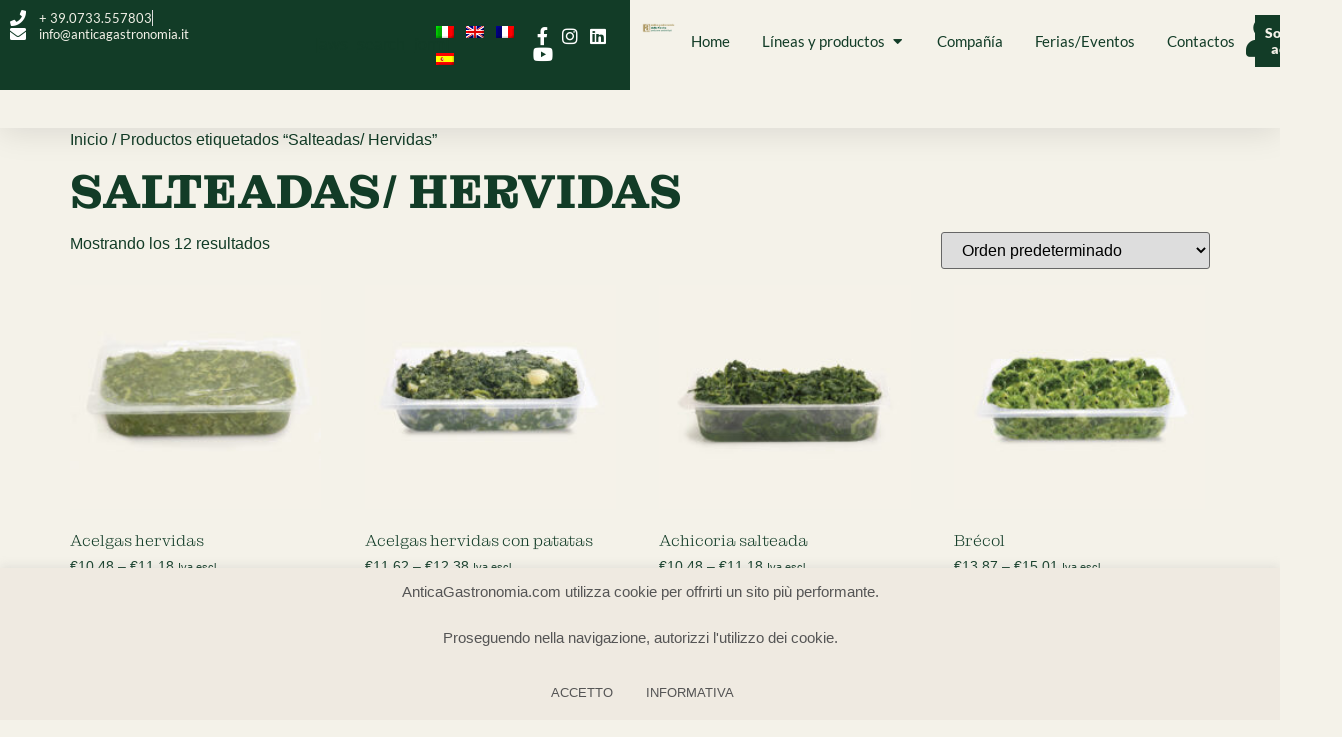

--- FILE ---
content_type: text/html; charset=UTF-8
request_url: https://www.anticagastronomia.com/es/tag-prodotto/saltate-e-bollite-es/
body_size: 31207
content:
<!doctype html>
<html lang="es-ES">
<head>
	<meta charset="UTF-8">
	<meta name="viewport" content="width=device-width, initial-scale=1">
	<link rel="profile" href="https://gmpg.org/xfn/11">
	<script type="text/template" id="freeze-table-template">
  <div class="frzTbl antiscroll-wrap frzTbl--scrolled-to-left-edge">
    <div class="frzTbl-scroll-overlay antiscroll-inner">
        <div class="frzTbl-scroll-overlay__inner"></div>
    </div>
    <div class="frzTbl-content-wrapper">

        <!-- sticky outer heading -->
        <div class="frzTbl-fixed-heading-wrapper-outer">          
          <div class="frzTbl-fixed-heading-wrapper">
            <div class="frzTbl-fixed-heading-wrapper__inner">
              {{heading}}
            </div>    
          </div>
        </div>

        <!-- column shadows -->
        <div class="frzTbl-frozen-columns-wrapper">
          <!-- left -->
          <div class="frzTbl-frozen-columns-wrapper__columns frzTbl-frozen-columns-wrapper__columns--left {{hide-left-column}}"></div>
          <!-- right -->            
          <div class="frzTbl-frozen-columns-wrapper__columns frzTbl-frozen-columns-wrapper__columns--right {{hide-right-column}}"></div>
        </div>

        <!-- table -->
        <div class="frzTbl-table-wrapper">
          <div class="frzTbl-table-wrapper__inner">
            <div class="frzTbl-table-placeholder"></div>
          </div>
        </div>

    </div>
  </div>
</script><script type="text/template" id="tmpl-wcpt-product-form-loading-modal">
  <div class="wcpt-modal wcpt-product-form-loading-modal" data-wcpt-product-id="{{{ data.product_id }}}">
    <div class="wcpt-modal-content">
      <div class="wcpt-close-modal">
        <!-- close 'x' icon svg -->
        <span class="wcpt-icon wcpt-icon-x wcpt-close-modal-icon">
          <svg xmlns="http://www.w3.org/2000/svg" width="24" height="24" viewBox="0 0 24 24" fill="none" stroke="currentColor" stroke-width="2" stroke-linecap="round" stroke-linejoin="round" class="feather feather-x"><line x1="18" y1="6" x2="6" y2="18"></line><line x1="6" y1="6" x2="18" y2="18"></line>
          </svg>
        </span>
      </div>
      <span class="wcpt-product-form-loading-text">
        <i class="wcpt-ajax-badge">
          <!-- ajax loading icon svg -->
          <svg xmlns="http://www.w3.org/2000/svg" width="24" height="24" viewBox="0 0 24 24" fill="none" stroke="currentColor" stroke-width="2" stroke-linecap="round" stroke-linejoin="round" class="feather feather-loader" color="#384047">
            <line x1="12" y1="2" x2="12" y2="6"></line><line x1="12" y1="18" x2="12" y2="22"></line><line x1="4.93" y1="4.93" x2="7.76" y2="7.76"></line><line x1="16.24" y1="16.24" x2="19.07" y2="19.07"></line><line x1="2" y1="12" x2="6" y2="12"></line><line x1="18" y1="12" x2="22" y2="12"></line><line x1="4.93" y1="19.07" x2="7.76" y2="16.24"></line><line x1="16.24" y1="7.76" x2="19.07" y2="4.93"></line>
          </svg>
        </i>

        Cargando&hellip;      </span>
    </div>
  </div>
</script>
<script type="text/template" id="tmpl-wcpt-cart-checkbox-trigger">
	<div 
		class="wcpt-cart-checkbox-trigger"
		data-wcpt-redirect-url="https://www.anticagastronomia.com/es/carrito-2/"
	>
		<style media="screen">
	@media(min-width:1200px){
		.wcpt-cart-checkbox-trigger {
			display: inline-block;
					}
	}
	@media(max-width:1100px){
		.wcpt-cart-checkbox-trigger {
			display: inline-block;
		}
	}

	.wcpt-cart-checkbox-trigger {
		background-color : #f4f2e9; border-color : rgba(0, 0, 0, .1); color : rgba(255, 255, 255); 	}

</style>
		<span 
      class="wcpt-icon wcpt-icon-shopping-bag wcpt-cart-checkbox-trigger__shopping-icon "    ><svg xmlns="http://www.w3.org/2000/svg" width="24" height="24" viewBox="0 0 24 24" fill="none" stroke="currentColor" stroke-width="2" stroke-linecap="round" stroke-linejoin="round" class="feather feather-shopping-bag"><path d="M6 2L3 6v14a2 2 0 0 0 2 2h14a2 2 0 0 0 2-2V6l-3-4z"></path><line x1="3" y1="6" x2="21" y2="6"></line><path d="M16 10a4 4 0 0 1-8 0"></path></svg></span>		<span class="wcpt-cart-checkbox-trigger__text">Add selected (<span class="wcpt-total-selected"></span>) to cart</span>
		<span class="wcpt-cart-checkbox-trigger__close">✕</span>
	</div>
</script><meta name='robots' content='index, follow, max-image-preview:large, max-snippet:-1, max-video-preview:-1' />
<meta name="dlm-version" content="5.1.6">
	<!-- This site is optimized with the Yoast SEO plugin v26.7 - https://yoast.com/wordpress/plugins/seo/ -->
	<title>Salteadas/ Hervidas Archivi - antica gastronomia</title>
	<link rel="canonical" href="https://www.anticagastronomia.com/es/tag-prodotto/saltate-e-bollite-es/" />
	<meta property="og:locale" content="es_ES" />
	<meta property="og:type" content="article" />
	<meta property="og:title" content="Salteadas/ Hervidas Archivi - antica gastronomia" />
	<meta property="og:url" content="https://www.anticagastronomia.com/es/tag-prodotto/saltate-e-bollite-es/" />
	<meta property="og:site_name" content="antica gastronomia" />
	<script type="application/ld+json" class="yoast-schema-graph">{"@context":"https://schema.org","@graph":[{"@type":"CollectionPage","@id":"https://www.anticagastronomia.com/es/tag-prodotto/saltate-e-bollite-es/","url":"https://www.anticagastronomia.com/es/tag-prodotto/saltate-e-bollite-es/","name":"Salteadas/ Hervidas Archivi - antica gastronomia","isPartOf":{"@id":"https://www.anticagastronomia.com/es/#website"},"primaryImageOfPage":{"@id":"https://www.anticagastronomia.com/es/tag-prodotto/saltate-e-bollite-es/#primaryimage"},"image":{"@id":"https://www.anticagastronomia.com/es/tag-prodotto/saltate-e-bollite-es/#primaryimage"},"thumbnailUrl":"https://www.anticagastronomia.com/wp-content/uploads/2023/09/bieta_lessata2.jpg","breadcrumb":{"@id":"https://www.anticagastronomia.com/es/tag-prodotto/saltate-e-bollite-es/#breadcrumb"},"inLanguage":"es"},{"@type":"ImageObject","inLanguage":"es","@id":"https://www.anticagastronomia.com/es/tag-prodotto/saltate-e-bollite-es/#primaryimage","url":"https://www.anticagastronomia.com/wp-content/uploads/2023/09/bieta_lessata2.jpg","contentUrl":"https://www.anticagastronomia.com/wp-content/uploads/2023/09/bieta_lessata2.jpg","width":900,"height":800},{"@type":"BreadcrumbList","@id":"https://www.anticagastronomia.com/es/tag-prodotto/saltate-e-bollite-es/#breadcrumb","itemListElement":[{"@type":"ListItem","position":1,"name":"Home","item":"https://www.anticagastronomia.com/es/"},{"@type":"ListItem","position":2,"name":"Salteadas/ Hervidas"}]},{"@type":"WebSite","@id":"https://www.anticagastronomia.com/es/#website","url":"https://www.anticagastronomia.com/es/","name":"antica gastronomia","description":"Produzione Prodotti Tipici","publisher":{"@id":"https://www.anticagastronomia.com/es/#organization"},"potentialAction":[{"@type":"SearchAction","target":{"@type":"EntryPoint","urlTemplate":"https://www.anticagastronomia.com/es/?s={search_term_string}"},"query-input":{"@type":"PropertyValueSpecification","valueRequired":true,"valueName":"search_term_string"}}],"inLanguage":"es"},{"@type":"Organization","@id":"https://www.anticagastronomia.com/es/#organization","name":"antica gastronomia","url":"https://www.anticagastronomia.com/es/","logo":{"@type":"ImageObject","inLanguage":"es","@id":"https://www.anticagastronomia.com/es/#/schema/logo/image/","url":"https://www.anticagastronomia.com/wp-content/uploads/2014/08/logoantica3.jpg","contentUrl":"https://www.anticagastronomia.com/wp-content/uploads/2014/08/logoantica3.jpg","width":293,"height":79,"caption":"antica gastronomia"},"image":{"@id":"https://www.anticagastronomia.com/es/#/schema/logo/image/"},"sameAs":["https://www.facebook.com/anticagastronomia","https://www.instagram.com/moja_antica_gastronomia/"]}]}</script>
	<!-- / Yoast SEO plugin. -->


<link rel="alternate" type="application/rss+xml" title="antica gastronomia &raquo; Feed" href="https://www.anticagastronomia.com/es/feed/" />
<link rel="alternate" type="application/rss+xml" title="antica gastronomia &raquo; Feed de los comentarios" href="https://www.anticagastronomia.com/es/comments/feed/" />
<link rel="alternate" type="application/rss+xml" title="antica gastronomia &raquo; Salteadas/ Hervidas Etiqueta Feed" href="https://www.anticagastronomia.com/es/tag-prodotto/saltate-e-bollite-es/feed/" />
<style id='wp-img-auto-sizes-contain-inline-css'>
img:is([sizes=auto i],[sizes^="auto," i]){contain-intrinsic-size:3000px 1500px}
/*# sourceURL=wp-img-auto-sizes-contain-inline-css */
</style>
<style id='wp-emoji-styles-inline-css'>

	img.wp-smiley, img.emoji {
		display: inline !important;
		border: none !important;
		box-shadow: none !important;
		height: 1em !important;
		width: 1em !important;
		margin: 0 0.07em !important;
		vertical-align: -0.1em !important;
		background: none !important;
		padding: 0 !important;
	}
/*# sourceURL=wp-emoji-styles-inline-css */
</style>
<link rel='stylesheet' id='cookie-law-info-css' href='https://www.anticagastronomia.com/wp-content/plugins/cookie-law-info/legacy/public/css/cookie-law-info-public.css?ver=3.3.9.1' media='all' />
<link rel='stylesheet' id='cookie-law-info-gdpr-css' href='https://www.anticagastronomia.com/wp-content/plugins/cookie-law-info/legacy/public/css/cookie-law-info-gdpr.css?ver=3.3.9.1' media='all' />
<link rel='stylesheet' id='table-addons-for-elementor-css' href='https://www.anticagastronomia.com/wp-content/plugins/table-addons-for-elementor/public/css/table-addons-for-elementor-public.css?ver=2.1.5' media='all' />
<link rel='stylesheet' id='antiscroll-css' href='https://www.anticagastronomia.com/wp-content/plugins/wc-product-table-pro/assets/antiscroll/css.min.css?ver=4.4.5' media='all' />
<link rel='stylesheet' id='freeze_table-css' href='https://www.anticagastronomia.com/wp-content/plugins/wc-product-table-pro/assets/freeze_table_v2/css.min.css?ver=4.4.5' media='all' />
<link rel='stylesheet' id='photoswipe-css' href='https://www.anticagastronomia.com/wp-content/plugins/woocommerce/assets/css/photoswipe/photoswipe.min.css?ver=4.4.5' media='all' />
<link rel='stylesheet' id='photoswipe-default-skin-css' href='https://www.anticagastronomia.com/wp-content/plugins/woocommerce/assets/css/photoswipe/default-skin/default-skin.min.css?ver=4.4.5' media='all' />
<link rel='stylesheet' id='multirange-css' href='https://www.anticagastronomia.com/wp-content/plugins/wc-product-table-pro/assets/multirange/css.min.css?ver=4.4.5' media='all' />
<link rel='stylesheet' id='wcpt-css' href='https://www.anticagastronomia.com/wp-content/plugins/wc-product-table-pro/assets/css.min.css?ver=4.4.5' media='all' />
<style id='wcpt-inline-css'>

    .mejs-button>button {
      background: transparent url(https://www.anticagastronomia.com/wp-includes/js/mediaelement/mejs-controls.svg) !important;
    }
    .mejs-mute>button {
      background-position: -60px 0 !important;
    }    
    .mejs-unmute>button {
      background-position: -40px 0 !important;
    }    
    .mejs-pause>button {
      background-position: -20px 0 !important;
    }    
  
/*# sourceURL=wcpt-inline-css */
</style>
<link rel='stylesheet' id='mediaelement-css' href='https://www.anticagastronomia.com/wp-includes/js/mediaelement/mediaelementplayer-legacy.min.css?ver=4.2.17' media='all' />
<link rel='stylesheet' id='wp-mediaelement-css' href='https://www.anticagastronomia.com/wp-includes/js/mediaelement/wp-mediaelement.min.css?ver=6.9' media='all' />
<link rel='stylesheet' id='wcpt-yith-ywraq-css' href='https://www.anticagastronomia.com/wp-content/plugins/wc-product-table-pro/pro/assets/css/yith-ywraq.css?ver=9.9.6' media='all' />
<link rel='stylesheet' id='wcpt_addon__grid_table_view_switcher-css' href='https://www.anticagastronomia.com/wp-content/plugins/wcpt-addon-grid-table-view-switcher//css.min.css?ver=6.9' media='all' />
<link rel='stylesheet' id='woocommerce-layout-css' href='https://www.anticagastronomia.com/wp-content/plugins/woocommerce/assets/css/woocommerce-layout.css?ver=9.9.6' media='all' />
<link rel='stylesheet' id='woocommerce-smallscreen-css' href='https://www.anticagastronomia.com/wp-content/plugins/woocommerce/assets/css/woocommerce-smallscreen.css?ver=9.9.6' media='only screen and (max-width: 768px)' />
<link rel='stylesheet' id='woocommerce-general-css' href='https://www.anticagastronomia.com/wp-content/plugins/woocommerce/assets/css/woocommerce.css?ver=9.9.6' media='all' />
<style id='woocommerce-inline-inline-css'>
.woocommerce form .form-row .required { visibility: visible; }
/*# sourceURL=woocommerce-inline-inline-css */
</style>
<link rel='stylesheet' id='wpml-legacy-horizontal-list-0-css' href='https://www.anticagastronomia.com/wp-content/plugins/sitepress-multilingual-cms/templates/language-switchers/legacy-list-horizontal/style.min.css?ver=1' media='all' />
<link rel='stylesheet' id='jquery-ui-style-css' href='https://www.anticagastronomia.com/wp-content/plugins/booster-plus-for-woocommerce/includes/css/jquery-ui.css?ver=1768951791' media='all' />
<link rel='stylesheet' id='wcj-timepicker-style-css' href='https://www.anticagastronomia.com/wp-content/plugins/booster-plus-for-woocommerce/includes/lib/timepicker/jquery.timepicker.min.css?ver=7.5.0' media='all' />
<link rel='stylesheet' id='brands-styles-css' href='https://www.anticagastronomia.com/wp-content/plugins/woocommerce/assets/css/brands.css?ver=9.9.6' media='all' />
<link rel='stylesheet' id='hello-elementor-css' href='https://www.anticagastronomia.com/wp-content/themes/hello-elementor/assets/css/reset.css?ver=3.4.4' media='all' />
<link rel='stylesheet' id='hello-elementor-theme-style-css' href='https://www.anticagastronomia.com/wp-content/themes/hello-elementor/assets/css/theme.css?ver=3.4.4' media='all' />
<link rel='stylesheet' id='hello-elementor-header-footer-css' href='https://www.anticagastronomia.com/wp-content/themes/hello-elementor/assets/css/header-footer.css?ver=3.4.4' media='all' />
<link rel='stylesheet' id='elementor-frontend-css' href='https://www.anticagastronomia.com/wp-content/plugins/elementor/assets/css/frontend.min.css?ver=3.34.1' media='all' />
<style id='elementor-frontend-inline-css'>
.elementor-kit-3306{--e-global-color-primary:#123C27;--e-global-color-secondary:#947A29;--e-global-color-text:#123C27;--e-global-color-accent:#947A29;--e-global-color-b044a5f:#FFFFFF;--e-global-color-d8d5ed6:#F4F2E9;--e-global-typography-primary-font-family:"Montagu Slab";--e-global-typography-primary-font-size:48px;--e-global-typography-primary-font-weight:900;--e-global-typography-primary-text-transform:uppercase;--e-global-typography-primary-line-height:1em;--e-global-typography-primary-letter-spacing:0px;--e-global-typography-primary-word-spacing:0px;--e-global-typography-secondary-font-family:"Montagu Slab";--e-global-typography-secondary-font-size:48px;--e-global-typography-secondary-font-weight:300;--e-global-typography-secondary-line-height:1em;--e-global-typography-secondary-letter-spacing:0px;--e-global-typography-secondary-word-spacing:0px;--e-global-typography-text-font-family:"Lato";--e-global-typography-text-font-size:16px;--e-global-typography-text-font-weight:400;--e-global-typography-text-line-height:1.2em;--e-global-typography-text-letter-spacing:0px;--e-global-typography-text-word-spacing:0px;--e-global-typography-accent-font-family:"Lato";--e-global-typography-accent-font-size:20px;--e-global-typography-accent-font-weight:900;--e-global-typography-accent-line-height:1.2em;--e-global-typography-accent-letter-spacing:0px;--e-global-typography-accent-word-spacing:0px;background-color:#F4F2E9;color:var( --e-global-color-primary );}.elementor-kit-3306 button,.elementor-kit-3306 input[type="button"],.elementor-kit-3306 input[type="submit"],.elementor-kit-3306 .elementor-button{background-color:var( --e-global-color-secondary );font-family:"Lato", Sans-serif;font-size:18px;font-weight:900;line-height:1.2em;letter-spacing:0px;word-spacing:0px;color:var( --e-global-color-d8d5ed6 );border-style:none;border-radius:0px 0px 0px 0px;padding:10px 10px 10px 10px;}.elementor-kit-3306 button:hover,.elementor-kit-3306 button:focus,.elementor-kit-3306 input[type="button"]:hover,.elementor-kit-3306 input[type="button"]:focus,.elementor-kit-3306 input[type="submit"]:hover,.elementor-kit-3306 input[type="submit"]:focus,.elementor-kit-3306 .elementor-button:hover,.elementor-kit-3306 .elementor-button:focus{background-color:var( --e-global-color-primary );color:var( --e-global-color-b044a5f );}.elementor-kit-3306 e-page-transition{background-color:#FFBC7D;}.elementor-kit-3306 p{margin-block-end:2em;}.elementor-kit-3306 a{color:var( --e-global-color-primary );}.elementor-kit-3306 a:hover{color:var( --e-global-color-secondary );}.elementor-kit-3306 h1{color:var( --e-global-color-primary );font-family:var( --e-global-typography-primary-font-family ), Sans-serif;font-size:var( --e-global-typography-primary-font-size );font-weight:var( --e-global-typography-primary-font-weight );text-transform:var( --e-global-typography-primary-text-transform );line-height:var( --e-global-typography-primary-line-height );letter-spacing:var( --e-global-typography-primary-letter-spacing );word-spacing:var( --e-global-typography-primary-word-spacing );}.elementor-kit-3306 h2{color:var( --e-global-color-primary );font-family:var( --e-global-typography-secondary-font-family ), Sans-serif;font-size:var( --e-global-typography-secondary-font-size );font-weight:var( --e-global-typography-secondary-font-weight );line-height:var( --e-global-typography-secondary-line-height );letter-spacing:var( --e-global-typography-secondary-letter-spacing );word-spacing:var( --e-global-typography-secondary-word-spacing );}.elementor-kit-3306 h3{color:var( --e-global-color-primary );font-family:"Montserrat", Sans-serif;font-size:18px;font-weight:500;line-height:1.2em;letter-spacing:0px;word-spacing:0px;}.elementor-kit-3306 h4{color:var( --e-global-color-primary );font-family:"Montserrat", Sans-serif;font-size:18px;font-weight:500;letter-spacing:0px;word-spacing:0px;}.elementor-kit-3306 h5{color:var( --e-global-color-primary );font-size:18px;font-weight:500;}.elementor-kit-3306 h6{color:var( --e-global-color-accent );font-family:"Montserrat", Sans-serif;font-size:16px;font-weight:900;line-height:1.2em;letter-spacing:0px;word-spacing:0px;}.elementor-section.elementor-section-boxed > .elementor-container{max-width:1140px;}.e-con{--container-max-width:1140px;--container-default-padding-top:0px;--container-default-padding-right:0px;--container-default-padding-bottom:0px;--container-default-padding-left:0px;}.elementor-widget:not(:last-child){margin-block-end:20px;}.elementor-element{--widgets-spacing:20px 20px;--widgets-spacing-row:20px;--widgets-spacing-column:20px;}{}h1.entry-title{display:var(--page-title-display);}.site-header{padding-inline-end:0px;padding-inline-start:0px;}.site-footer .site-branding{flex-direction:column;align-items:stretch;}@media(max-width:1024px){.elementor-kit-3306{--e-global-typography-primary-font-size:38px;--e-global-typography-primary-line-height:1.1em;--e-global-typography-secondary-font-size:38px;--e-global-typography-secondary-line-height:1em;--e-global-typography-text-font-size:16px;--e-global-typography-text-line-height:1.2em;}.elementor-kit-3306 h1{font-size:var( --e-global-typography-primary-font-size );line-height:var( --e-global-typography-primary-line-height );letter-spacing:var( --e-global-typography-primary-letter-spacing );word-spacing:var( --e-global-typography-primary-word-spacing );}.elementor-kit-3306 h2{font-size:var( --e-global-typography-secondary-font-size );line-height:var( --e-global-typography-secondary-line-height );letter-spacing:var( --e-global-typography-secondary-letter-spacing );word-spacing:var( --e-global-typography-secondary-word-spacing );}.elementor-kit-3306 h3{font-size:16px;}.elementor-section.elementor-section-boxed > .elementor-container{max-width:1024px;}.e-con{--container-max-width:1024px;}}@media(max-width:767px){.elementor-kit-3306{--e-global-typography-primary-font-size:28px;--e-global-typography-primary-line-height:1em;--e-global-typography-secondary-font-size:30px;--e-global-typography-secondary-line-height:1em;--e-global-typography-secondary-letter-spacing:0px;--e-global-typography-secondary-word-spacing:0em;--e-global-typography-text-font-size:16px;--e-global-typography-text-line-height:1.2em;--e-global-typography-text-letter-spacing:0px;--e-global-typography-text-word-spacing:0em;}.elementor-kit-3306 p{margin-block-end:16px;}.elementor-kit-3306 h1{font-size:var( --e-global-typography-primary-font-size );line-height:var( --e-global-typography-primary-line-height );letter-spacing:var( --e-global-typography-primary-letter-spacing );word-spacing:var( --e-global-typography-primary-word-spacing );}.elementor-kit-3306 h2{font-size:var( --e-global-typography-secondary-font-size );line-height:var( --e-global-typography-secondary-line-height );letter-spacing:var( --e-global-typography-secondary-letter-spacing );word-spacing:var( --e-global-typography-secondary-word-spacing );}.elementor-kit-3306 h3{font-size:16px;}.elementor-section.elementor-section-boxed > .elementor-container{max-width:767px;}.e-con{--container-max-width:767px;}}
.elementor-19617 .elementor-element.elementor-element-1f5a7b8f{--display:flex;--min-height:128px;--flex-direction:row;--container-widget-width:initial;--container-widget-height:100%;--container-widget-flex-grow:1;--container-widget-align-self:stretch;--flex-wrap-mobile:wrap;--justify-content:space-around;--gap:0px 0px;--row-gap:0px;--column-gap:0px;--flex-wrap:wrap;box-shadow:0px 5px 30px 0px rgba(0,0,0,0.1);--margin-top:0px;--margin-bottom:0px;--margin-left:0px;--margin-right:0px;--padding-top:0%;--padding-bottom:0%;--padding-left:0%;--padding-right:0%;--z-index:10;}.elementor-19617 .elementor-element.elementor-element-1f5a7b8f:not(.elementor-motion-effects-element-type-background), .elementor-19617 .elementor-element.elementor-element-1f5a7b8f > .elementor-motion-effects-container > .elementor-motion-effects-layer{background-color:var( --e-global-color-d8d5ed6 );}.elementor-19617 .elementor-element.elementor-element-670abd78{--display:flex;--flex-direction:row;--container-widget-width:calc( ( 1 - var( --container-widget-flex-grow ) ) * 100% );--container-widget-height:100%;--container-widget-flex-grow:1;--container-widget-align-self:stretch;--flex-wrap-mobile:wrap;--justify-content:space-evenly;--align-items:stretch;--gap:5px 5px;--row-gap:5px;--column-gap:5px;--margin-top:0px;--margin-bottom:0px;--margin-left:0px;--margin-right:0px;--padding-top:10px;--padding-bottom:10px;--padding-left:10px;--padding-right:10px;}.elementor-19617 .elementor-element.elementor-element-670abd78:not(.elementor-motion-effects-element-type-background), .elementor-19617 .elementor-element.elementor-element-670abd78 > .elementor-motion-effects-container > .elementor-motion-effects-layer{background-color:var( --e-global-color-primary );}.elementor-19617 .elementor-element.elementor-element-670abd78.e-con{--align-self:flex-start;}.elementor-19617 .elementor-element.elementor-element-24f3444e{--display:flex;--flex-direction:column;--container-widget-width:calc( ( 1 - var( --container-widget-flex-grow ) ) * 100% );--container-widget-height:initial;--container-widget-flex-grow:0;--container-widget-align-self:initial;--flex-wrap-mobile:wrap;--justify-content:center;--align-items:flex-start;--padding-top:0px;--padding-bottom:0px;--padding-left:0px;--padding-right:0px;}.elementor-widget-icon-list .elementor-icon-list-item:not(:last-child):after{border-color:var( --e-global-color-text );}.elementor-widget-icon-list .elementor-icon-list-icon i{color:var( --e-global-color-primary );}.elementor-widget-icon-list .elementor-icon-list-icon svg{fill:var( --e-global-color-primary );}.elementor-widget-icon-list .elementor-icon-list-item > .elementor-icon-list-text, .elementor-widget-icon-list .elementor-icon-list-item > a{font-family:var( --e-global-typography-text-font-family ), Sans-serif;font-size:var( --e-global-typography-text-font-size );font-weight:var( --e-global-typography-text-font-weight );line-height:var( --e-global-typography-text-line-height );letter-spacing:var( --e-global-typography-text-letter-spacing );word-spacing:var( --e-global-typography-text-word-spacing );}.elementor-widget-icon-list .elementor-icon-list-text{color:var( --e-global-color-secondary );}.elementor-19617 .elementor-element.elementor-element-4c98c064 .elementor-icon-list-items:not(.elementor-inline-items) .elementor-icon-list-item:not(:last-child){padding-block-end:calc(14px/2);}.elementor-19617 .elementor-element.elementor-element-4c98c064 .elementor-icon-list-items:not(.elementor-inline-items) .elementor-icon-list-item:not(:first-child){margin-block-start:calc(14px/2);}.elementor-19617 .elementor-element.elementor-element-4c98c064 .elementor-icon-list-items.elementor-inline-items .elementor-icon-list-item{margin-inline:calc(14px/2);}.elementor-19617 .elementor-element.elementor-element-4c98c064 .elementor-icon-list-items.elementor-inline-items{margin-inline:calc(-14px/2);}.elementor-19617 .elementor-element.elementor-element-4c98c064 .elementor-icon-list-items.elementor-inline-items .elementor-icon-list-item:after{inset-inline-end:calc(-14px/2);}.elementor-19617 .elementor-element.elementor-element-4c98c064 .elementor-icon-list-item:not(:last-child):after{content:"";border-color:#ddd;}.elementor-19617 .elementor-element.elementor-element-4c98c064 .elementor-icon-list-items:not(.elementor-inline-items) .elementor-icon-list-item:not(:last-child):after{border-block-start-style:solid;border-block-start-width:1px;}.elementor-19617 .elementor-element.elementor-element-4c98c064 .elementor-icon-list-items.elementor-inline-items .elementor-icon-list-item:not(:last-child):after{border-inline-start-style:solid;}.elementor-19617 .elementor-element.elementor-element-4c98c064 .elementor-inline-items .elementor-icon-list-item:not(:last-child):after{border-inline-start-width:1px;}.elementor-19617 .elementor-element.elementor-element-4c98c064 .elementor-icon-list-icon i{color:#ffffff;transition:color 0.3s;}.elementor-19617 .elementor-element.elementor-element-4c98c064 .elementor-icon-list-icon svg{fill:#ffffff;transition:fill 0.3s;}.elementor-19617 .elementor-element.elementor-element-4c98c064{--e-icon-list-icon-size:16px;--icon-vertical-offset:0px;}.elementor-19617 .elementor-element.elementor-element-4c98c064 .elementor-icon-list-icon{padding-inline-end:4px;}.elementor-19617 .elementor-element.elementor-element-4c98c064 .elementor-icon-list-item > .elementor-icon-list-text, .elementor-19617 .elementor-element.elementor-element-4c98c064 .elementor-icon-list-item > a{font-family:"Lato", Sans-serif;font-size:13px;font-weight:500;line-height:1.2em;letter-spacing:0px;word-spacing:0px;}.elementor-19617 .elementor-element.elementor-element-4c98c064 .elementor-icon-list-text{color:var( --e-global-color-d8d5ed6 );transition:color 0.3s;}.elementor-19617 .elementor-element.elementor-element-d988431{--display:flex;--flex-direction:row;--container-widget-width:calc( ( 1 - var( --container-widget-flex-grow ) ) * 100% );--container-widget-height:100%;--container-widget-flex-grow:1;--container-widget-align-self:stretch;--flex-wrap-mobile:wrap;--justify-content:flex-end;--align-items:center;--gap:10px 10px;--row-gap:10px;--column-gap:10px;--padding-top:0px;--padding-bottom:0px;--padding-left:0px;--padding-right:0px;}.elementor-19617 .elementor-element.elementor-element-3f2db32.elementor-element{--order:-99999 /* order start hack */;}.elementor-widget-wpml-language-switcher .wpml-elementor-ls .wpml-ls-item .wpml-ls-link, 
					.elementor-widget-wpml-language-switcher .wpml-elementor-ls .wpml-ls-legacy-dropdown a{color:var( --e-global-color-text );}.elementor-widget-wpml-language-switcher .wpml-elementor-ls .wpml-ls-legacy-dropdown a:hover,
					.elementor-widget-wpml-language-switcher .wpml-elementor-ls .wpml-ls-legacy-dropdown a:focus,
					.elementor-widget-wpml-language-switcher .wpml-elementor-ls .wpml-ls-legacy-dropdown .wpml-ls-current-language:hover>a,
					.elementor-widget-wpml-language-switcher .wpml-elementor-ls .wpml-ls-item .wpml-ls-link:hover,
					.elementor-widget-wpml-language-switcher .wpml-elementor-ls .wpml-ls-item .wpml-ls-link.wpml-ls-link__active,
					.elementor-widget-wpml-language-switcher .wpml-elementor-ls .wpml-ls-item .wpml-ls-link.highlighted,
					.elementor-widget-wpml-language-switcher .wpml-elementor-ls .wpml-ls-item .wpml-ls-link:focus{color:var( --e-global-color-accent );}.elementor-widget-wpml-language-switcher .wpml-elementor-ls .wpml-ls-statics-post_translations{color:var( --e-global-color-text );}.elementor-19617 .elementor-element.elementor-element-c29cfbf > .elementor-widget-container{margin:0px 0px 0px 0px;padding:0px 0px 0px 0px;}.elementor-19617 .elementor-element.elementor-element-c29cfbf.elementor-element{--align-self:flex-end;--flex-grow:0;--flex-shrink:1;}.elementor-19617 .elementor-element.elementor-element-55c942be .elementor-icon-list-items:not(.elementor-inline-items) .elementor-icon-list-item:not(:last-child){padding-block-end:calc(15px/2);}.elementor-19617 .elementor-element.elementor-element-55c942be .elementor-icon-list-items:not(.elementor-inline-items) .elementor-icon-list-item:not(:first-child){margin-block-start:calc(15px/2);}.elementor-19617 .elementor-element.elementor-element-55c942be .elementor-icon-list-items.elementor-inline-items .elementor-icon-list-item{margin-inline:calc(15px/2);}.elementor-19617 .elementor-element.elementor-element-55c942be .elementor-icon-list-items.elementor-inline-items{margin-inline:calc(-15px/2);}.elementor-19617 .elementor-element.elementor-element-55c942be .elementor-icon-list-items.elementor-inline-items .elementor-icon-list-item:after{inset-inline-end:calc(-15px/2);}.elementor-19617 .elementor-element.elementor-element-55c942be .elementor-icon-list-icon i{color:#ffffff;transition:color 0.3s;}.elementor-19617 .elementor-element.elementor-element-55c942be .elementor-icon-list-icon svg{fill:#ffffff;transition:fill 0.3s;}.elementor-19617 .elementor-element.elementor-element-55c942be .elementor-icon-list-item:hover .elementor-icon-list-icon i{color:#d3b574;}.elementor-19617 .elementor-element.elementor-element-55c942be .elementor-icon-list-item:hover .elementor-icon-list-icon svg{fill:#d3b574;}.elementor-19617 .elementor-element.elementor-element-55c942be{--e-icon-list-icon-size:18px;--e-icon-list-icon-align:center;--e-icon-list-icon-margin:0 calc(var(--e-icon-list-icon-size, 1em) * 0.125);--icon-vertical-offset:0px;}.elementor-19617 .elementor-element.elementor-element-55c942be .elementor-icon-list-text{transition:color 0.3s;}.elementor-19617 .elementor-element.elementor-element-6efd0b07{--display:flex;--flex-direction:row;--container-widget-width:calc( ( 1 - var( --container-widget-flex-grow ) ) * 100% );--container-widget-height:100%;--container-widget-flex-grow:1;--container-widget-align-self:stretch;--flex-wrap-mobile:wrap;--justify-content:center;--align-items:flex-start;--gap:2% 2%;--row-gap:2%;--column-gap:2%;--margin-top:0px;--margin-bottom:0px;--margin-left:0px;--margin-right:0px;--padding-top:15px;--padding-bottom:15px;--padding-left:12px;--padding-right:12px;}.elementor-19617 .elementor-element.elementor-element-6efd0b07:not(.elementor-motion-effects-element-type-background), .elementor-19617 .elementor-element.elementor-element-6efd0b07 > .elementor-motion-effects-container > .elementor-motion-effects-layer{background-color:var( --e-global-color-d8d5ed6 );}.elementor-19617 .elementor-element.elementor-element-6efd0b07.e-con{--align-self:flex-start;}.elementor-widget-theme-site-logo .widget-image-caption{color:var( --e-global-color-text );font-family:var( --e-global-typography-text-font-family ), Sans-serif;font-size:var( --e-global-typography-text-font-size );font-weight:var( --e-global-typography-text-font-weight );line-height:var( --e-global-typography-text-line-height );letter-spacing:var( --e-global-typography-text-letter-spacing );word-spacing:var( --e-global-typography-text-word-spacing );}.elementor-19617 .elementor-element.elementor-element-2bb2146 > .elementor-widget-container{margin:0px 0px 0px 0px;padding:0px 0px 0px 0px;}.elementor-19617 .elementor-element.elementor-element-2bb2146.elementor-element{--align-self:flex-start;--order:-99999 /* order start hack */;}.elementor-19617 .elementor-element.elementor-element-2bb2146{text-align:start;}.elementor-widget-mega-menu > .elementor-widget-container > .e-n-menu > .e-n-menu-wrapper > .e-n-menu-heading > .e-n-menu-item > .e-n-menu-title, .elementor-widget-mega-menu > .elementor-widget-container > .e-n-menu > .e-n-menu-wrapper > .e-n-menu-heading > .e-n-menu-item > .e-n-menu-title > .e-n-menu-title-container, .elementor-widget-mega-menu > .elementor-widget-container > .e-n-menu > .e-n-menu-wrapper > .e-n-menu-heading > .e-n-menu-item > .e-n-menu-title > .e-n-menu-title-container > span{font-family:var( --e-global-typography-accent-font-family ), Sans-serif;font-weight:var( --e-global-typography-accent-font-weight );--n-menu-title-line-height:var( --e-global-typography-accent-line-height );letter-spacing:var( --e-global-typography-accent-letter-spacing );word-spacing:var( --e-global-typography-accent-word-spacing );}.elementor-widget-mega-menu{--n-menu-title-font-size:var( --e-global-typography-accent-font-size );--n-menu-divider-color:var( --e-global-color-text );}.elementor-19617 .elementor-element.elementor-element-cac345e{--display:flex;}.elementor-19617 .elementor-element.elementor-element-2807ded{--display:flex;--min-height:0px;--flex-direction:row;--container-widget-width:calc( ( 1 - var( --container-widget-flex-grow ) ) * 100% );--container-widget-height:100%;--container-widget-flex-grow:1;--container-widget-align-self:stretch;--flex-wrap-mobile:wrap;--align-items:flex-start;--gap:0px 0px;--row-gap:0px;--column-gap:0px;--flex-wrap:nowrap;--overlay-opacity:0.04;--overlay-mix-blend-mode:multiply;border-style:none;--border-style:none;--margin-top:0px;--margin-bottom:0px;--margin-left:0px;--margin-right:0px;--padding-top:30px;--padding-bottom:30px;--padding-left:30px;--padding-right:30px;}.elementor-19617 .elementor-element.elementor-element-2807ded:not(.elementor-motion-effects-element-type-background), .elementor-19617 .elementor-element.elementor-element-2807ded > .elementor-motion-effects-container > .elementor-motion-effects-layer{background-color:var( --e-global-color-d8d5ed6 );}.elementor-19617 .elementor-element.elementor-element-2807ded::before, .elementor-19617 .elementor-element.elementor-element-2807ded > .elementor-background-video-container::before, .elementor-19617 .elementor-element.elementor-element-2807ded > .e-con-inner > .elementor-background-video-container::before, .elementor-19617 .elementor-element.elementor-element-2807ded > .elementor-background-slideshow::before, .elementor-19617 .elementor-element.elementor-element-2807ded > .e-con-inner > .elementor-background-slideshow::before, .elementor-19617 .elementor-element.elementor-element-2807ded > .elementor-motion-effects-container > .elementor-motion-effects-layer::before{background-color:#000000;--background-overlay:'';}.elementor-19617 .elementor-element.elementor-element-2807ded.e-con{--align-self:center;--order:-99999 /* order start hack */;--flex-grow:0;--flex-shrink:0;}.elementor-19617 .elementor-element.elementor-element-b3d5114{--display:flex;--flex-direction:column;--container-widget-width:100%;--container-widget-height:initial;--container-widget-flex-grow:0;--container-widget-align-self:initial;--flex-wrap-mobile:wrap;--padding-top:10px;--padding-bottom:10px;--padding-left:10px;--padding-right:10px;}.elementor-widget-icon-box.elementor-view-stacked .elementor-icon{background-color:var( --e-global-color-primary );}.elementor-widget-icon-box.elementor-view-framed .elementor-icon, .elementor-widget-icon-box.elementor-view-default .elementor-icon{fill:var( --e-global-color-primary );color:var( --e-global-color-primary );border-color:var( --e-global-color-primary );}.elementor-widget-icon-box .elementor-icon-box-title, .elementor-widget-icon-box .elementor-icon-box-title a{font-family:var( --e-global-typography-primary-font-family ), Sans-serif;font-size:var( --e-global-typography-primary-font-size );font-weight:var( --e-global-typography-primary-font-weight );text-transform:var( --e-global-typography-primary-text-transform );line-height:var( --e-global-typography-primary-line-height );letter-spacing:var( --e-global-typography-primary-letter-spacing );word-spacing:var( --e-global-typography-primary-word-spacing );}.elementor-widget-icon-box .elementor-icon-box-title{color:var( --e-global-color-primary );}.elementor-widget-icon-box:has(:hover) .elementor-icon-box-title,
					 .elementor-widget-icon-box:has(:focus) .elementor-icon-box-title{color:var( --e-global-color-primary );}.elementor-widget-icon-box .elementor-icon-box-description{font-family:var( --e-global-typography-text-font-family ), Sans-serif;font-size:var( --e-global-typography-text-font-size );font-weight:var( --e-global-typography-text-font-weight );line-height:var( --e-global-typography-text-line-height );letter-spacing:var( --e-global-typography-text-letter-spacing );word-spacing:var( --e-global-typography-text-word-spacing );color:var( --e-global-color-text );}.elementor-19617 .elementor-element.elementor-element-dd4a443 .elementor-icon-box-wrapper{align-items:start;gap:15px;}.elementor-19617 .elementor-element.elementor-element-dd4a443 .elementor-icon-box-title, .elementor-19617 .elementor-element.elementor-element-dd4a443 .elementor-icon-box-title a{font-family:"Montagu Slab", Sans-serif;font-size:20px;font-weight:900;text-transform:uppercase;line-height:1em;letter-spacing:0px;word-spacing:0px;}.elementor-19617 .elementor-element.elementor-element-dd4a443 .elementor-icon-box-description{font-family:"Lato", Sans-serif;font-size:14px;font-weight:400;line-height:1.2em;letter-spacing:0px;word-spacing:0px;}.elementor-19617 .elementor-element.elementor-element-f841477{--display:flex;--flex-direction:column;--container-widget-width:calc( ( 1 - var( --container-widget-flex-grow ) ) * 100% );--container-widget-height:initial;--container-widget-flex-grow:0;--container-widget-align-self:initial;--flex-wrap-mobile:wrap;--justify-content:center;--align-items:center;border-style:none;--border-style:none;--padding-top:10px;--padding-bottom:10px;--padding-left:10px;--padding-right:10px;}.elementor-widget-image-box .elementor-image-box-title{font-family:var( --e-global-typography-primary-font-family ), Sans-serif;font-size:var( --e-global-typography-primary-font-size );font-weight:var( --e-global-typography-primary-font-weight );text-transform:var( --e-global-typography-primary-text-transform );line-height:var( --e-global-typography-primary-line-height );letter-spacing:var( --e-global-typography-primary-letter-spacing );word-spacing:var( --e-global-typography-primary-word-spacing );color:var( --e-global-color-primary );}.elementor-widget-image-box:has(:hover) .elementor-image-box-title,
					 .elementor-widget-image-box:has(:focus) .elementor-image-box-title{color:var( --e-global-color-primary );}.elementor-widget-image-box .elementor-image-box-description{font-family:var( --e-global-typography-text-font-family ), Sans-serif;font-size:var( --e-global-typography-text-font-size );font-weight:var( --e-global-typography-text-font-weight );line-height:var( --e-global-typography-text-line-height );letter-spacing:var( --e-global-typography-text-letter-spacing );word-spacing:var( --e-global-typography-text-word-spacing );color:var( --e-global-color-text );}.elementor-19617 .elementor-element.elementor-element-8639f90 .elementor-image-box-wrapper{text-align:start;}.elementor-19617 .elementor-element.elementor-element-8639f90.elementor-position-right .elementor-image-box-img{margin-left:19px;}.elementor-19617 .elementor-element.elementor-element-8639f90.elementor-position-left .elementor-image-box-img{margin-right:19px;}.elementor-19617 .elementor-element.elementor-element-8639f90.elementor-position-top .elementor-image-box-img{margin-bottom:19px;}.elementor-19617 .elementor-element.elementor-element-8639f90 .elementor-image-box-wrapper .elementor-image-box-img{width:50%;}.elementor-19617 .elementor-element.elementor-element-8639f90 .elementor-image-box-img img{transition-duration:0.3s;}.elementor-19617 .elementor-element.elementor-element-8639f90 .elementor-image-box-title{font-family:"Montagu Slab", Sans-serif;font-size:48px;font-weight:900;text-transform:uppercase;line-height:1em;letter-spacing:0px;word-spacing:0px;}.elementor-19617 .elementor-element.elementor-element-2eee3cd .elementor-image-box-wrapper{text-align:start;}.elementor-19617 .elementor-element.elementor-element-2eee3cd.elementor-position-right .elementor-image-box-img{margin-left:19px;}.elementor-19617 .elementor-element.elementor-element-2eee3cd.elementor-position-left .elementor-image-box-img{margin-right:19px;}.elementor-19617 .elementor-element.elementor-element-2eee3cd.elementor-position-top .elementor-image-box-img{margin-bottom:19px;}.elementor-19617 .elementor-element.elementor-element-2eee3cd .elementor-image-box-wrapper .elementor-image-box-img{width:50%;}.elementor-19617 .elementor-element.elementor-element-2eee3cd .elementor-image-box-img img{transition-duration:0.3s;}.elementor-19617 .elementor-element.elementor-element-e7320a3{--display:flex;--flex-direction:column;--container-widget-width:100%;--container-widget-height:initial;--container-widget-flex-grow:0;--container-widget-align-self:initial;--flex-wrap-mobile:wrap;--margin-top:0px;--margin-bottom:0px;--margin-left:20px;--margin-right:20px;--padding-top:10px;--padding-bottom:10px;--padding-left:10px;--padding-right:10px;}.elementor-19617 .elementor-element.elementor-element-e321161 .elementor-image-box-wrapper{text-align:start;}.elementor-19617 .elementor-element.elementor-element-e321161.elementor-position-right .elementor-image-box-img{margin-left:8px;}.elementor-19617 .elementor-element.elementor-element-e321161.elementor-position-left .elementor-image-box-img{margin-right:8px;}.elementor-19617 .elementor-element.elementor-element-e321161.elementor-position-top .elementor-image-box-img{margin-bottom:8px;}.elementor-19617 .elementor-element.elementor-element-e321161 .elementor-image-box-wrapper .elementor-image-box-img{width:50%;}.elementor-19617 .elementor-element.elementor-element-e321161 .elementor-image-box-img img{transition-duration:0.3s;}.elementor-19617 .elementor-element.elementor-element-00d8bea .elementor-image-box-wrapper{text-align:start;}.elementor-19617 .elementor-element.elementor-element-00d8bea.elementor-position-right .elementor-image-box-img{margin-left:8px;}.elementor-19617 .elementor-element.elementor-element-00d8bea.elementor-position-left .elementor-image-box-img{margin-right:8px;}.elementor-19617 .elementor-element.elementor-element-00d8bea.elementor-position-top .elementor-image-box-img{margin-bottom:8px;}.elementor-19617 .elementor-element.elementor-element-00d8bea .elementor-image-box-wrapper .elementor-image-box-img{width:50%;}.elementor-19617 .elementor-element.elementor-element-00d8bea .elementor-image-box-img img{transition-duration:0.3s;}.elementor-19617 .elementor-element.elementor-element-96d64a1{--display:flex;}.elementor-19617 .elementor-element.elementor-element-73357e8{--display:flex;}.elementor-19617 .elementor-element.elementor-element-55ed4bd{--display:flex;}.elementor-19617 .elementor-element.elementor-element-43edbe7{--n-menu-dropdown-content-max-width:initial;--n-menu-heading-justify-content:initial;--n-menu-title-flex-grow:initial;--n-menu-title-justify-content:initial;--n-menu-title-justify-content-mobile:initial;--n-menu-heading-wrap:wrap;--n-menu-heading-overflow-x:initial;--n-menu-title-distance-from-content:4px;--n-menu-toggle-align:center;--n-menu-toggle-icon-wrapper-animation-duration:500ms;--n-menu-title-space-between:0px;--n-menu-title-font-size:15px;--n-menu-title-color-normal:var( --e-global-color-primary );--n-menu-title-transition:300ms;--n-menu-icon-size:16px;--n-menu-toggle-icon-size:20px;--n-menu-toggle-icon-color:var( --e-global-color-primary );--n-menu-toggle-icon-color-hover:var( --e-global-color-secondary );--n-menu-toggle-icon-hover-duration:500ms;--n-menu-toggle-icon-color-active:var( --e-global-color-secondary );--n-menu-toggle-icon-distance-from-dropdown:0px;--n-menu-title-normal-color-dropdown:var( --e-global-color-primary );--n-menu-title-active-color-dropdown:var( --e-global-color-secondary );}.elementor-19617 .elementor-element.elementor-element-43edbe7.elementor-element{--align-self:center;--flex-grow:0;--flex-shrink:0;}.elementor-19617 .elementor-element.elementor-element-43edbe7 > .elementor-widget-container > .e-n-menu > .e-n-menu-wrapper > .e-n-menu-heading > .e-n-menu-item > .e-n-menu-title, .elementor-19617 .elementor-element.elementor-element-43edbe7 > .elementor-widget-container > .e-n-menu > .e-n-menu-wrapper > .e-n-menu-heading > .e-n-menu-item > .e-n-menu-title > .e-n-menu-title-container, .elementor-19617 .elementor-element.elementor-element-43edbe7 > .elementor-widget-container > .e-n-menu > .e-n-menu-wrapper > .e-n-menu-heading > .e-n-menu-item > .e-n-menu-title > .e-n-menu-title-container > span{font-family:"Lato", Sans-serif;font-weight:500;--n-menu-title-line-height:1.2;letter-spacing:0px;word-spacing:0px;}.elementor-19617 .elementor-element.elementor-element-43edbe7 {--n-menu-title-color-hover:var( --e-global-color-secondary );--n-menu-title-color-active:var( --e-global-color-secondary );}.elementor-widget-icon.elementor-view-stacked .elementor-icon{background-color:var( --e-global-color-primary );}.elementor-widget-icon.elementor-view-framed .elementor-icon, .elementor-widget-icon.elementor-view-default .elementor-icon{color:var( --e-global-color-primary );border-color:var( --e-global-color-primary );}.elementor-widget-icon.elementor-view-framed .elementor-icon, .elementor-widget-icon.elementor-view-default .elementor-icon svg{fill:var( --e-global-color-primary );}.elementor-19617 .elementor-element.elementor-element-d0e629f.elementor-element{--align-self:center;}.elementor-19617 .elementor-element.elementor-element-d0e629f .elementor-icon-wrapper{text-align:center;}.elementor-19617 .elementor-element.elementor-element-d0e629f.elementor-view-stacked .elementor-icon:hover{background-color:var( --e-global-color-secondary );}.elementor-19617 .elementor-element.elementor-element-d0e629f.elementor-view-framed .elementor-icon:hover, .elementor-19617 .elementor-element.elementor-element-d0e629f.elementor-view-default .elementor-icon:hover{color:var( --e-global-color-secondary );border-color:var( --e-global-color-secondary );}.elementor-19617 .elementor-element.elementor-element-d0e629f.elementor-view-framed .elementor-icon:hover, .elementor-19617 .elementor-element.elementor-element-d0e629f.elementor-view-default .elementor-icon:hover svg{fill:var( --e-global-color-secondary );}.elementor-19617 .elementor-element.elementor-element-d0e629f .elementor-icon{font-size:39px;}.elementor-19617 .elementor-element.elementor-element-d0e629f .elementor-icon svg{height:39px;}.elementor-widget-button .elementor-button{background-color:var( --e-global-color-accent );font-family:var( --e-global-typography-accent-font-family ), Sans-serif;font-size:var( --e-global-typography-accent-font-size );font-weight:var( --e-global-typography-accent-font-weight );line-height:var( --e-global-typography-accent-line-height );letter-spacing:var( --e-global-typography-accent-letter-spacing );word-spacing:var( --e-global-typography-accent-word-spacing );}.elementor-19617 .elementor-element.elementor-element-749e2008 .elementor-button{background-color:var( --e-global-color-primary );font-family:"Lato", Sans-serif;font-size:14px;font-weight:900;line-height:1.2em;letter-spacing:0px;word-spacing:0px;fill:var( --e-global-color-d8d5ed6 );color:var( --e-global-color-d8d5ed6 );border-radius:0px 0px 0px 0px;}.elementor-19617 .elementor-element.elementor-element-749e2008 .elementor-button:hover, .elementor-19617 .elementor-element.elementor-element-749e2008 .elementor-button:focus{background-color:var( --e-global-color-secondary );color:var( --e-global-color-d8d5ed6 );}.elementor-19617 .elementor-element.elementor-element-749e2008 > .elementor-widget-container{margin:0px 0px 0px 0px;}.elementor-19617 .elementor-element.elementor-element-749e2008.elementor-element{--align-self:center;}.elementor-19617 .elementor-element.elementor-element-749e2008 .elementor-button-content-wrapper{flex-direction:row-reverse;}.elementor-19617 .elementor-element.elementor-element-749e2008 .elementor-button .elementor-button-content-wrapper{gap:10px;}.elementor-19617 .elementor-element.elementor-element-749e2008 .elementor-button:hover svg, .elementor-19617 .elementor-element.elementor-element-749e2008 .elementor-button:focus svg{fill:var( --e-global-color-d8d5ed6 );}.elementor-19617 .elementor-element.elementor-element-e848f48{--display:flex;--flex-direction:row;--container-widget-width:initial;--container-widget-height:100%;--container-widget-flex-grow:1;--container-widget-align-self:stretch;--flex-wrap-mobile:wrap;}.elementor-19617 .elementor-element.elementor-element-9a4b682{--display:flex;--flex-direction:row;--container-widget-width:initial;--container-widget-height:100%;--container-widget-flex-grow:1;--container-widget-align-self:stretch;--flex-wrap-mobile:wrap;}.elementor-widget-image .widget-image-caption{color:var( --e-global-color-text );font-family:var( --e-global-typography-text-font-family ), Sans-serif;font-size:var( --e-global-typography-text-font-size );font-weight:var( --e-global-typography-text-font-weight );line-height:var( --e-global-typography-text-line-height );letter-spacing:var( --e-global-typography-text-letter-spacing );word-spacing:var( --e-global-typography-text-word-spacing );}.elementor-19617 .elementor-element.elementor-element-82d41f4 .elementor-button{background-color:var( --e-global-color-primary );font-family:"Lato", Sans-serif;font-size:14px;font-weight:900;line-height:1.2em;letter-spacing:0px;word-spacing:0px;fill:var( --e-global-color-d8d5ed6 );color:var( --e-global-color-d8d5ed6 );border-radius:0px 0px 0px 0px;}.elementor-19617 .elementor-element.elementor-element-82d41f4 .elementor-button:hover, .elementor-19617 .elementor-element.elementor-element-82d41f4 .elementor-button:focus{background-color:var( --e-global-color-secondary );color:var( --e-global-color-d8d5ed6 );}.elementor-19617 .elementor-element.elementor-element-82d41f4 > .elementor-widget-container{margin:0px 0px 0px 0px;}.elementor-19617 .elementor-element.elementor-element-82d41f4.elementor-element{--align-self:center;}.elementor-19617 .elementor-element.elementor-element-82d41f4 .elementor-button-content-wrapper{flex-direction:row-reverse;}.elementor-19617 .elementor-element.elementor-element-82d41f4 .elementor-button .elementor-button-content-wrapper{gap:10px;}.elementor-19617 .elementor-element.elementor-element-82d41f4 .elementor-button:hover svg, .elementor-19617 .elementor-element.elementor-element-82d41f4 .elementor-button:focus svg{fill:var( --e-global-color-d8d5ed6 );}.elementor-19617 .elementor-element.elementor-element-d75ce70.elementor-element{--align-self:center;}.elementor-19617 .elementor-element.elementor-element-d75ce70 .elementor-icon-wrapper{text-align:center;}.elementor-19617 .elementor-element.elementor-element-d75ce70.elementor-view-stacked .elementor-icon:hover{background-color:var( --e-global-color-secondary );}.elementor-19617 .elementor-element.elementor-element-d75ce70.elementor-view-framed .elementor-icon:hover, .elementor-19617 .elementor-element.elementor-element-d75ce70.elementor-view-default .elementor-icon:hover{color:var( --e-global-color-secondary );border-color:var( --e-global-color-secondary );}.elementor-19617 .elementor-element.elementor-element-d75ce70.elementor-view-framed .elementor-icon:hover, .elementor-19617 .elementor-element.elementor-element-d75ce70.elementor-view-default .elementor-icon:hover svg{fill:var( --e-global-color-secondary );}.elementor-19617 .elementor-element.elementor-element-d75ce70 .elementor-icon{font-size:39px;}.elementor-19617 .elementor-element.elementor-element-d75ce70 .elementor-icon svg{height:39px;}.elementor-widget-nav-menu .elementor-nav-menu .elementor-item{font-family:var( --e-global-typography-primary-font-family ), Sans-serif;font-size:var( --e-global-typography-primary-font-size );font-weight:var( --e-global-typography-primary-font-weight );text-transform:var( --e-global-typography-primary-text-transform );line-height:var( --e-global-typography-primary-line-height );letter-spacing:var( --e-global-typography-primary-letter-spacing );word-spacing:var( --e-global-typography-primary-word-spacing );}.elementor-widget-nav-menu .elementor-nav-menu--main .elementor-item{color:var( --e-global-color-text );fill:var( --e-global-color-text );}.elementor-widget-nav-menu .elementor-nav-menu--main .elementor-item:hover,
					.elementor-widget-nav-menu .elementor-nav-menu--main .elementor-item.elementor-item-active,
					.elementor-widget-nav-menu .elementor-nav-menu--main .elementor-item.highlighted,
					.elementor-widget-nav-menu .elementor-nav-menu--main .elementor-item:focus{color:var( --e-global-color-accent );fill:var( --e-global-color-accent );}.elementor-widget-nav-menu .elementor-nav-menu--main:not(.e--pointer-framed) .elementor-item:before,
					.elementor-widget-nav-menu .elementor-nav-menu--main:not(.e--pointer-framed) .elementor-item:after{background-color:var( --e-global-color-accent );}.elementor-widget-nav-menu .e--pointer-framed .elementor-item:before,
					.elementor-widget-nav-menu .e--pointer-framed .elementor-item:after{border-color:var( --e-global-color-accent );}.elementor-widget-nav-menu{--e-nav-menu-divider-color:var( --e-global-color-text );}.elementor-widget-nav-menu .elementor-nav-menu--dropdown .elementor-item, .elementor-widget-nav-menu .elementor-nav-menu--dropdown  .elementor-sub-item{font-family:var( --e-global-typography-accent-font-family ), Sans-serif;font-size:var( --e-global-typography-accent-font-size );font-weight:var( --e-global-typography-accent-font-weight );letter-spacing:var( --e-global-typography-accent-letter-spacing );word-spacing:var( --e-global-typography-accent-word-spacing );}.elementor-19617 .elementor-element.elementor-element-95761f1.elementor-element{--align-self:flex-start;}.elementor-19617 .elementor-element.elementor-element-95761f1 .elementor-menu-toggle{margin:0 auto;background-color:var( --e-global-color-primary );}.elementor-19617 .elementor-element.elementor-element-95761f1 .elementor-nav-menu .elementor-item{font-family:var( --e-global-typography-text-font-family ), Sans-serif;font-size:var( --e-global-typography-text-font-size );font-weight:var( --e-global-typography-text-font-weight );line-height:var( --e-global-typography-text-line-height );letter-spacing:var( --e-global-typography-text-letter-spacing );word-spacing:var( --e-global-typography-text-word-spacing );}.elementor-19617 .elementor-element.elementor-element-95761f1 .elementor-nav-menu--main .elementor-item.elementor-item-active{color:var( --e-global-color-primary );}.elementor-19617 .elementor-element.elementor-element-95761f1 .elementor-nav-menu--main .elementor-item{padding-top:4px;padding-bottom:4px;}.elementor-19617 .elementor-element.elementor-element-95761f1{--e-nav-menu-horizontal-menu-item-margin:calc( 2px / 2 );}.elementor-19617 .elementor-element.elementor-element-95761f1 .elementor-nav-menu--main:not(.elementor-nav-menu--layout-horizontal) .elementor-nav-menu > li:not(:last-child){margin-bottom:2px;}.elementor-19617 .elementor-element.elementor-element-95761f1 .elementor-nav-menu--dropdown a, .elementor-19617 .elementor-element.elementor-element-95761f1 .elementor-menu-toggle{color:var( --e-global-color-primary );fill:var( --e-global-color-primary );}.elementor-19617 .elementor-element.elementor-element-95761f1 .elementor-nav-menu--dropdown{background-color:var( --e-global-color-d8d5ed6 );}.elementor-19617 .elementor-element.elementor-element-95761f1 .elementor-nav-menu--dropdown a:hover,
					.elementor-19617 .elementor-element.elementor-element-95761f1 .elementor-nav-menu--dropdown a:focus,
					.elementor-19617 .elementor-element.elementor-element-95761f1 .elementor-nav-menu--dropdown a.elementor-item-active,
					.elementor-19617 .elementor-element.elementor-element-95761f1 .elementor-nav-menu--dropdown a.highlighted,
					.elementor-19617 .elementor-element.elementor-element-95761f1 .elementor-menu-toggle:hover,
					.elementor-19617 .elementor-element.elementor-element-95761f1 .elementor-menu-toggle:focus{color:var( --e-global-color-secondary );}.elementor-19617 .elementor-element.elementor-element-95761f1 .elementor-nav-menu--dropdown a:hover,
					.elementor-19617 .elementor-element.elementor-element-95761f1 .elementor-nav-menu--dropdown a:focus,
					.elementor-19617 .elementor-element.elementor-element-95761f1 .elementor-nav-menu--dropdown a.elementor-item-active,
					.elementor-19617 .elementor-element.elementor-element-95761f1 .elementor-nav-menu--dropdown a.highlighted{background-color:var( --e-global-color-d8d5ed6 );}.elementor-19617 .elementor-element.elementor-element-95761f1 .elementor-nav-menu--dropdown a.elementor-item-active{color:var( --e-global-color-primary );background-color:var( --e-global-color-d8d5ed6 );}.elementor-19617 .elementor-element.elementor-element-95761f1 .elementor-nav-menu--dropdown .elementor-item, .elementor-19617 .elementor-element.elementor-element-95761f1 .elementor-nav-menu--dropdown  .elementor-sub-item{font-family:"Lato", Sans-serif;font-size:16px;font-weight:400;letter-spacing:0px;word-spacing:0px;}.elementor-19617 .elementor-element.elementor-element-95761f1 .elementor-nav-menu--dropdown li:not(:last-child){border-style:dotted;border-color:var( --e-global-color-secondary );border-bottom-width:1px;}.elementor-19617 .elementor-element.elementor-element-95761f1 div.elementor-menu-toggle{color:var( --e-global-color-d8d5ed6 );}.elementor-19617 .elementor-element.elementor-element-95761f1 div.elementor-menu-toggle svg{fill:var( --e-global-color-d8d5ed6 );}.elementor-19617 .elementor-element.elementor-element-95761f1 div.elementor-menu-toggle:hover, .elementor-19617 .elementor-element.elementor-element-95761f1 div.elementor-menu-toggle:focus{color:var( --e-global-color-d8d5ed6 );}.elementor-19617 .elementor-element.elementor-element-95761f1 div.elementor-menu-toggle:hover svg, .elementor-19617 .elementor-element.elementor-element-95761f1 div.elementor-menu-toggle:focus svg{fill:var( --e-global-color-d8d5ed6 );}.elementor-19617 .elementor-element.elementor-element-95761f1 .elementor-menu-toggle:hover, .elementor-19617 .elementor-element.elementor-element-95761f1 .elementor-menu-toggle:focus{background-color:var( --e-global-color-primary );}.elementor-theme-builder-content-area{height:400px;}.elementor-location-header:before, .elementor-location-footer:before{content:"";display:table;clear:both;}@media(max-width:1024px){.elementor-19617 .elementor-element.elementor-element-1f5a7b8f{--min-height:0px;--justify-content:flex-start;--align-items:center;--container-widget-width:calc( ( 1 - var( --container-widget-flex-grow ) ) * 100% );--gap:0px 0px;--row-gap:0px;--column-gap:0px;--flex-wrap:wrap;}.elementor-19617 .elementor-element.elementor-element-670abd78{--min-height:0px;--flex-direction:column;--container-widget-width:calc( ( 1 - var( --container-widget-flex-grow ) ) * 100% );--container-widget-height:initial;--container-widget-flex-grow:0;--container-widget-align-self:initial;--flex-wrap-mobile:wrap;--justify-content:space-between;--align-items:center;--gap:0px 0px;--row-gap:0px;--column-gap:0px;--padding-top:10px;--padding-bottom:10px;--padding-left:10px;--padding-right:10px;}.elementor-19617 .elementor-element.elementor-element-24f3444e{--flex-direction:row;--container-widget-width:calc( ( 1 - var( --container-widget-flex-grow ) ) * 100% );--container-widget-height:100%;--container-widget-flex-grow:1;--container-widget-align-self:stretch;--flex-wrap-mobile:wrap;--justify-content:center;--align-items:center;--gap:0px 0px;--row-gap:0px;--column-gap:0px;--flex-wrap:wrap;}.elementor-widget-icon-list .elementor-icon-list-item > .elementor-icon-list-text, .elementor-widget-icon-list .elementor-icon-list-item > a{font-size:var( --e-global-typography-text-font-size );line-height:var( --e-global-typography-text-line-height );letter-spacing:var( --e-global-typography-text-letter-spacing );word-spacing:var( --e-global-typography-text-word-spacing );}.elementor-19617 .elementor-element.elementor-element-4c98c064 .elementor-icon-list-item > .elementor-icon-list-text, .elementor-19617 .elementor-element.elementor-element-4c98c064 .elementor-icon-list-item > a{font-size:16px;line-height:1.2em;}.elementor-19617 .elementor-element.elementor-element-d988431{--flex-direction:row;--container-widget-width:calc( ( 1 - var( --container-widget-flex-grow ) ) * 100% );--container-widget-height:100%;--container-widget-flex-grow:1;--container-widget-align-self:stretch;--flex-wrap-mobile:wrap;--justify-content:center;--align-items:center;--gap:10px 10px;--row-gap:10px;--column-gap:10px;--flex-wrap:wrap;}.elementor-19617 .elementor-element.elementor-element-6efd0b07{--padding-top:20px;--padding-bottom:20px;--padding-left:15px;--padding-right:15px;}.elementor-widget-theme-site-logo .widget-image-caption{font-size:var( --e-global-typography-text-font-size );line-height:var( --e-global-typography-text-line-height );letter-spacing:var( --e-global-typography-text-letter-spacing );word-spacing:var( --e-global-typography-text-word-spacing );}.elementor-widget-mega-menu{--n-menu-title-font-size:var( --e-global-typography-accent-font-size );}.elementor-widget-mega-menu > .elementor-widget-container > .e-n-menu > .e-n-menu-wrapper > .e-n-menu-heading > .e-n-menu-item > .e-n-menu-title, .elementor-widget-mega-menu > .elementor-widget-container > .e-n-menu > .e-n-menu-wrapper > .e-n-menu-heading > .e-n-menu-item > .e-n-menu-title > .e-n-menu-title-container, .elementor-widget-mega-menu > .elementor-widget-container > .e-n-menu > .e-n-menu-wrapper > .e-n-menu-heading > .e-n-menu-item > .e-n-menu-title > .e-n-menu-title-container > span{--n-menu-title-line-height:var( --e-global-typography-accent-line-height );letter-spacing:var( --e-global-typography-accent-letter-spacing );word-spacing:var( --e-global-typography-accent-word-spacing );}.elementor-19617 .elementor-element.elementor-element-2807ded{--flex-direction:column;--container-widget-width:100%;--container-widget-height:initial;--container-widget-flex-grow:0;--container-widget-align-self:initial;--flex-wrap-mobile:wrap;}.elementor-widget-icon-box .elementor-icon-box-title, .elementor-widget-icon-box .elementor-icon-box-title a{font-size:var( --e-global-typography-primary-font-size );line-height:var( --e-global-typography-primary-line-height );letter-spacing:var( --e-global-typography-primary-letter-spacing );word-spacing:var( --e-global-typography-primary-word-spacing );}.elementor-widget-icon-box .elementor-icon-box-description{font-size:var( --e-global-typography-text-font-size );line-height:var( --e-global-typography-text-line-height );letter-spacing:var( --e-global-typography-text-letter-spacing );word-spacing:var( --e-global-typography-text-word-spacing );}.elementor-19617 .elementor-element.elementor-element-dd4a443 .elementor-icon-box-title, .elementor-19617 .elementor-element.elementor-element-dd4a443 .elementor-icon-box-title a{font-size:38px;line-height:1.1em;}.elementor-19617 .elementor-element.elementor-element-dd4a443 .elementor-icon-box-description{font-size:16px;line-height:1.2em;}.elementor-widget-image-box .elementor-image-box-title{font-size:var( --e-global-typography-primary-font-size );line-height:var( --e-global-typography-primary-line-height );letter-spacing:var( --e-global-typography-primary-letter-spacing );word-spacing:var( --e-global-typography-primary-word-spacing );}.elementor-widget-image-box .elementor-image-box-description{font-size:var( --e-global-typography-text-font-size );line-height:var( --e-global-typography-text-line-height );letter-spacing:var( --e-global-typography-text-letter-spacing );word-spacing:var( --e-global-typography-text-word-spacing );}.elementor-19617 .elementor-element.elementor-element-8639f90 .elementor-image-box-title{font-size:38px;line-height:1.1em;}.elementor-19617 .elementor-element.elementor-element-43edbe7{--n-menu-toggle-align:flex-end;--n-menu-title-font-size:16px;}.elementor-19617 .elementor-element.elementor-element-43edbe7 > .elementor-widget-container > .e-n-menu > .e-n-menu-wrapper > .e-n-menu-heading > .e-n-menu-item > .e-n-menu-title, .elementor-19617 .elementor-element.elementor-element-43edbe7 > .elementor-widget-container > .e-n-menu > .e-n-menu-wrapper > .e-n-menu-heading > .e-n-menu-item > .e-n-menu-title > .e-n-menu-title-container, .elementor-19617 .elementor-element.elementor-element-43edbe7 > .elementor-widget-container > .e-n-menu > .e-n-menu-wrapper > .e-n-menu-heading > .e-n-menu-item > .e-n-menu-title > .e-n-menu-title-container > span{--n-menu-title-line-height:1.2;}.elementor-widget-button .elementor-button{font-size:var( --e-global-typography-accent-font-size );line-height:var( --e-global-typography-accent-line-height );letter-spacing:var( --e-global-typography-accent-letter-spacing );word-spacing:var( --e-global-typography-accent-word-spacing );}.elementor-widget-image .widget-image-caption{font-size:var( --e-global-typography-text-font-size );line-height:var( --e-global-typography-text-line-height );letter-spacing:var( --e-global-typography-text-letter-spacing );word-spacing:var( --e-global-typography-text-word-spacing );}.elementor-widget-nav-menu .elementor-nav-menu .elementor-item{font-size:var( --e-global-typography-primary-font-size );line-height:var( --e-global-typography-primary-line-height );letter-spacing:var( --e-global-typography-primary-letter-spacing );word-spacing:var( --e-global-typography-primary-word-spacing );}.elementor-widget-nav-menu .elementor-nav-menu--dropdown .elementor-item, .elementor-widget-nav-menu .elementor-nav-menu--dropdown  .elementor-sub-item{font-size:var( --e-global-typography-accent-font-size );letter-spacing:var( --e-global-typography-accent-letter-spacing );word-spacing:var( --e-global-typography-accent-word-spacing );}.elementor-19617 .elementor-element.elementor-element-95761f1 .elementor-nav-menu .elementor-item{font-size:var( --e-global-typography-text-font-size );line-height:var( --e-global-typography-text-line-height );letter-spacing:var( --e-global-typography-text-letter-spacing );word-spacing:var( --e-global-typography-text-word-spacing );}.elementor-19617 .elementor-element.elementor-element-95761f1 .elementor-nav-menu--dropdown .elementor-item, .elementor-19617 .elementor-element.elementor-element-95761f1 .elementor-nav-menu--dropdown  .elementor-sub-item{font-size:14px;letter-spacing:1.1em;}}@media(max-width:767px){.elementor-19617 .elementor-element.elementor-element-670abd78{--padding-top:15px;--padding-bottom:15px;--padding-left:15px;--padding-right:15px;}.elementor-widget-icon-list .elementor-icon-list-item > .elementor-icon-list-text, .elementor-widget-icon-list .elementor-icon-list-item > a{font-size:var( --e-global-typography-text-font-size );line-height:var( --e-global-typography-text-line-height );letter-spacing:var( --e-global-typography-text-letter-spacing );word-spacing:var( --e-global-typography-text-word-spacing );}.elementor-19617 .elementor-element.elementor-element-4c98c064 .elementor-icon-list-item > .elementor-icon-list-text, .elementor-19617 .elementor-element.elementor-element-4c98c064 .elementor-icon-list-item > a{font-size:16px;line-height:1.2em;letter-spacing:0px;word-spacing:0em;}.elementor-19617 .elementor-element.elementor-element-d988431{--min-height:0px;--flex-direction:column-reverse;--container-widget-width:calc( ( 1 - var( --container-widget-flex-grow ) ) * 100% );--container-widget-height:initial;--container-widget-flex-grow:0;--container-widget-align-self:initial;--flex-wrap-mobile:wrap;--justify-content:center;--align-items:center;--gap:0px 0px;--row-gap:0px;--column-gap:0px;--flex-wrap:nowrap;}.elementor-19617 .elementor-element.elementor-element-3f2db32.elementor-element{--align-self:center;}.elementor-19617 .elementor-element.elementor-element-c29cfbf.elementor-element{--align-self:center;}.elementor-19617 .elementor-element.elementor-element-6efd0b07{--width:100%;--min-height:0px;--flex-direction:row;--container-widget-width:calc( ( 1 - var( --container-widget-flex-grow ) ) * 100% );--container-widget-height:100%;--container-widget-flex-grow:1;--container-widget-align-self:stretch;--flex-wrap-mobile:wrap;--justify-content:center;--align-items:flex-start;--flex-wrap:nowrap;--padding-top:5px;--padding-bottom:5px;--padding-left:5px;--padding-right:5px;}.elementor-widget-theme-site-logo .widget-image-caption{font-size:var( --e-global-typography-text-font-size );line-height:var( --e-global-typography-text-line-height );letter-spacing:var( --e-global-typography-text-letter-spacing );word-spacing:var( --e-global-typography-text-word-spacing );}.elementor-19617 .elementor-element.elementor-element-2bb2146.elementor-element{--order:0;--flex-grow:0;--flex-shrink:1;}.elementor-widget-mega-menu{--n-menu-title-font-size:var( --e-global-typography-accent-font-size );}.elementor-widget-mega-menu > .elementor-widget-container > .e-n-menu > .e-n-menu-wrapper > .e-n-menu-heading > .e-n-menu-item > .e-n-menu-title, .elementor-widget-mega-menu > .elementor-widget-container > .e-n-menu > .e-n-menu-wrapper > .e-n-menu-heading > .e-n-menu-item > .e-n-menu-title > .e-n-menu-title-container, .elementor-widget-mega-menu > .elementor-widget-container > .e-n-menu > .e-n-menu-wrapper > .e-n-menu-heading > .e-n-menu-item > .e-n-menu-title > .e-n-menu-title-container > span{--n-menu-title-line-height:var( --e-global-typography-accent-line-height );letter-spacing:var( --e-global-typography-accent-letter-spacing );word-spacing:var( --e-global-typography-accent-word-spacing );}.elementor-19617 .elementor-element.elementor-element-2807ded{--align-items:center;--container-widget-width:calc( ( 1 - var( --container-widget-flex-grow ) ) * 100% );}.elementor-widget-icon-box .elementor-icon-box-title, .elementor-widget-icon-box .elementor-icon-box-title a{font-size:var( --e-global-typography-primary-font-size );line-height:var( --e-global-typography-primary-line-height );letter-spacing:var( --e-global-typography-primary-letter-spacing );word-spacing:var( --e-global-typography-primary-word-spacing );}.elementor-widget-icon-box .elementor-icon-box-description{font-size:var( --e-global-typography-text-font-size );line-height:var( --e-global-typography-text-line-height );letter-spacing:var( --e-global-typography-text-letter-spacing );word-spacing:var( --e-global-typography-text-word-spacing );}.elementor-19617 .elementor-element.elementor-element-dd4a443 .elementor-icon-box-title, .elementor-19617 .elementor-element.elementor-element-dd4a443 .elementor-icon-box-title a{font-size:28px;line-height:1em;}.elementor-19617 .elementor-element.elementor-element-dd4a443 .elementor-icon-box-description{font-size:16px;line-height:1.2em;letter-spacing:0px;word-spacing:0em;}.elementor-widget-image-box .elementor-image-box-title{font-size:var( --e-global-typography-primary-font-size );line-height:var( --e-global-typography-primary-line-height );letter-spacing:var( --e-global-typography-primary-letter-spacing );word-spacing:var( --e-global-typography-primary-word-spacing );}.elementor-widget-image-box .elementor-image-box-description{font-size:var( --e-global-typography-text-font-size );line-height:var( --e-global-typography-text-line-height );letter-spacing:var( --e-global-typography-text-letter-spacing );word-spacing:var( --e-global-typography-text-word-spacing );}.elementor-19617 .elementor-element.elementor-element-8639f90 .elementor-image-box-img{margin-bottom:19px;}.elementor-19617 .elementor-element.elementor-element-8639f90 .elementor-image-box-title{font-size:28px;line-height:1em;}.elementor-19617 .elementor-element.elementor-element-2eee3cd .elementor-image-box-img{margin-bottom:19px;}.elementor-19617 .elementor-element.elementor-element-e321161 .elementor-image-box-img{margin-bottom:8px;}.elementor-19617 .elementor-element.elementor-element-00d8bea .elementor-image-box-img{margin-bottom:8px;}.elementor-19617 .elementor-element.elementor-element-43edbe7{--n-menu-title-distance-from-content:39px;--n-menu-title-space-between:13px;--n-menu-title-font-size:16px;--n-menu-title-direction:column;--n-menu-icon-order:1;--n-menu-icon-align-items:flex-start;--n-menu-title-justify-content:center;--n-menu-title-align-items-toggle:initial;--n-menu-icon-size:18px;--n-menu-icon-gap:66px;--n-menu-toggle-icon-size:48px;--n-menu-toggle-icon-distance-from-dropdown:10px;}.elementor-19617 .elementor-element.elementor-element-43edbe7 > .elementor-widget-container > .e-n-menu > .e-n-menu-wrapper > .e-n-menu-heading > .e-n-menu-item > .e-n-menu-title, .elementor-19617 .elementor-element.elementor-element-43edbe7 > .elementor-widget-container > .e-n-menu > .e-n-menu-wrapper > .e-n-menu-heading > .e-n-menu-item > .e-n-menu-title > .e-n-menu-title-container, .elementor-19617 .elementor-element.elementor-element-43edbe7 > .elementor-widget-container > .e-n-menu > .e-n-menu-wrapper > .e-n-menu-heading > .e-n-menu-item > .e-n-menu-title > .e-n-menu-title-container > span{--n-menu-title-line-height:1.2;letter-spacing:0px;word-spacing:0em;}.elementor-19617 .elementor-element.elementor-element-d0e629f .elementor-icon{font-size:30px;}.elementor-19617 .elementor-element.elementor-element-d0e629f .elementor-icon svg{height:30px;}.elementor-widget-button .elementor-button{font-size:var( --e-global-typography-accent-font-size );line-height:var( --e-global-typography-accent-line-height );letter-spacing:var( --e-global-typography-accent-letter-spacing );word-spacing:var( --e-global-typography-accent-word-spacing );}.elementor-19617 .elementor-element.elementor-element-749e2008 .elementor-button{padding:15px 20px 15px 20px;}.elementor-19617 .elementor-element.elementor-element-e848f48{--flex-direction:column;--container-widget-width:calc( ( 1 - var( --container-widget-flex-grow ) ) * 100% );--container-widget-height:initial;--container-widget-flex-grow:0;--container-widget-align-self:initial;--flex-wrap-mobile:wrap;--justify-content:center;--align-items:flex-end;}.elementor-19617 .elementor-element.elementor-element-a544a89 > .elementor-widget-container{margin:0px 0px 0px 0px;padding:0px 0px 0px 0px;}.elementor-19617 .elementor-element.elementor-element-9a4b682{--flex-direction:row;--container-widget-width:calc( ( 1 - var( --container-widget-flex-grow ) ) * 100% );--container-widget-height:100%;--container-widget-flex-grow:1;--container-widget-align-self:stretch;--flex-wrap-mobile:wrap;--justify-content:space-evenly;--align-items:center;--gap:0em 2em;--row-gap:0em;--column-gap:2em;--flex-wrap:nowrap;--margin-top:0px;--margin-bottom:0px;--margin-left:0px;--margin-right:0px;--padding-top:20px;--padding-bottom:30px;--padding-left:30px;--padding-right:30px;}.elementor-widget-image .widget-image-caption{font-size:var( --e-global-typography-text-font-size );line-height:var( --e-global-typography-text-line-height );letter-spacing:var( --e-global-typography-text-letter-spacing );word-spacing:var( --e-global-typography-text-word-spacing );}.elementor-19617 .elementor-element.elementor-element-e61faee > .elementor-widget-container{margin:0px 0px 0px 0px;padding:0px 0px 0px 0px;}.elementor-19617 .elementor-element.elementor-element-82d41f4 .elementor-button{padding:15px 20px 15px 20px;}.elementor-19617 .elementor-element.elementor-element-d75ce70 .elementor-icon{font-size:30px;}.elementor-19617 .elementor-element.elementor-element-d75ce70 .elementor-icon svg{height:30px;}.elementor-widget-nav-menu .elementor-nav-menu .elementor-item{font-size:var( --e-global-typography-primary-font-size );line-height:var( --e-global-typography-primary-line-height );letter-spacing:var( --e-global-typography-primary-letter-spacing );word-spacing:var( --e-global-typography-primary-word-spacing );}.elementor-widget-nav-menu .elementor-nav-menu--dropdown .elementor-item, .elementor-widget-nav-menu .elementor-nav-menu--dropdown  .elementor-sub-item{font-size:var( --e-global-typography-accent-font-size );letter-spacing:var( --e-global-typography-accent-letter-spacing );word-spacing:var( --e-global-typography-accent-word-spacing );}.elementor-19617 .elementor-element.elementor-element-95761f1 > .elementor-widget-container{margin:0px 0px 0px 0px;padding:5px 5px 5px 5px;}.elementor-19617 .elementor-element.elementor-element-95761f1.elementor-element{--align-self:center;--flex-grow:-2;--flex-shrink:1;}.elementor-19617 .elementor-element.elementor-element-95761f1 .elementor-nav-menu .elementor-item{font-size:var( --e-global-typography-text-font-size );line-height:var( --e-global-typography-text-line-height );letter-spacing:var( --e-global-typography-text-letter-spacing );word-spacing:var( --e-global-typography-text-word-spacing );}.elementor-19617 .elementor-element.elementor-element-95761f1 .elementor-nav-menu--main .elementor-item{padding-left:0px;padding-right:0px;}.elementor-19617 .elementor-element.elementor-element-95761f1 .elementor-nav-menu--dropdown .elementor-item, .elementor-19617 .elementor-element.elementor-element-95761f1 .elementor-nav-menu--dropdown  .elementor-sub-item{font-size:14px;letter-spacing:0em;word-spacing:0em;}.elementor-19617 .elementor-element.elementor-element-95761f1 .elementor-nav-menu--dropdown{border-radius:0px 0px 0px 0px;}.elementor-19617 .elementor-element.elementor-element-95761f1 .elementor-nav-menu--dropdown li:first-child a{border-top-left-radius:0px;border-top-right-radius:0px;}.elementor-19617 .elementor-element.elementor-element-95761f1 .elementor-nav-menu--dropdown li:last-child a{border-bottom-right-radius:0px;border-bottom-left-radius:0px;}.elementor-19617 .elementor-element.elementor-element-95761f1 .elementor-nav-menu--dropdown a{padding-left:39px;padding-right:39px;padding-top:5px;padding-bottom:5px;}.elementor-19617 .elementor-element.elementor-element-95761f1 .elementor-nav-menu--main > .elementor-nav-menu > li > .elementor-nav-menu--dropdown, .elementor-19617 .elementor-element.elementor-element-95761f1 .elementor-nav-menu__container.elementor-nav-menu--dropdown{margin-top:39px !important;}.elementor-19617 .elementor-element.elementor-element-95761f1{--nav-menu-icon-size:24px;}.elementor-19617 .elementor-element.elementor-element-95761f1 .elementor-menu-toggle{border-width:4px;border-radius:0px;}}@media(min-width:768px){.elementor-19617 .elementor-element.elementor-element-1f5a7b8f{--width:100%;}.elementor-19617 .elementor-element.elementor-element-670abd78{--content-width:1200px;}.elementor-19617 .elementor-element.elementor-element-24f3444e{--width:100%;}.elementor-19617 .elementor-element.elementor-element-6efd0b07{--width:1319px;}.elementor-19617 .elementor-element.elementor-element-2807ded{--content-width:1237px;}.elementor-19617 .elementor-element.elementor-element-b3d5114{--width:27%;}.elementor-19617 .elementor-element.elementor-element-f841477{--width:33.3%;}.elementor-19617 .elementor-element.elementor-element-e7320a3{--width:33.3%;}}@media(max-width:1024px) and (min-width:768px){.elementor-19617 .elementor-element.elementor-element-24f3444e{--width:100%;}.elementor-19617 .elementor-element.elementor-element-d988431{--content-width:100%;}}/* Start custom CSS for wpml-language-switcher, class: .elementor-element-c29cfbf */.wpml-ls-legacy-list-horizontal a {
    padding: 5px 6px 6px;
    line-height: 1;
}/* End custom CSS */
.elementor-20328 .elementor-element.elementor-element-373d0a5{--display:flex;--flex-direction:row;--container-widget-width:initial;--container-widget-height:100%;--container-widget-flex-grow:1;--container-widget-align-self:stretch;--flex-wrap-mobile:wrap;--justify-content:space-evenly;--gap:0px 0px;--row-gap:0px;--column-gap:0px;--margin-top:3em;--margin-bottom:0em;--margin-left:0em;--margin-right:0em;--padding-top:3%;--padding-bottom:3%;--padding-left:0%;--padding-right:0%;}.elementor-20328 .elementor-element.elementor-element-373d0a5:not(.elementor-motion-effects-element-type-background), .elementor-20328 .elementor-element.elementor-element-373d0a5 > .elementor-motion-effects-container > .elementor-motion-effects-layer{background-color:#947A291F;}.elementor-20328 .elementor-element.elementor-element-1303cdc{--display:flex;--flex-direction:column;--container-widget-width:100%;--container-widget-height:initial;--container-widget-flex-grow:0;--container-widget-align-self:initial;--flex-wrap-mobile:wrap;}.elementor-widget-image .widget-image-caption{color:var( --e-global-color-text );font-family:var( --e-global-typography-text-font-family ), Sans-serif;font-size:var( --e-global-typography-text-font-size );font-weight:var( --e-global-typography-text-font-weight );line-height:var( --e-global-typography-text-line-height );letter-spacing:var( --e-global-typography-text-letter-spacing );word-spacing:var( --e-global-typography-text-word-spacing );}.elementor-20328 .elementor-element.elementor-element-7128826{text-align:start;}.elementor-widget-icon-list .elementor-icon-list-item:not(:last-child):after{border-color:var( --e-global-color-text );}.elementor-widget-icon-list .elementor-icon-list-icon i{color:var( --e-global-color-primary );}.elementor-widget-icon-list .elementor-icon-list-icon svg{fill:var( --e-global-color-primary );}.elementor-widget-icon-list .elementor-icon-list-item > .elementor-icon-list-text, .elementor-widget-icon-list .elementor-icon-list-item > a{font-family:var( --e-global-typography-text-font-family ), Sans-serif;font-size:var( --e-global-typography-text-font-size );font-weight:var( --e-global-typography-text-font-weight );line-height:var( --e-global-typography-text-line-height );letter-spacing:var( --e-global-typography-text-letter-spacing );word-spacing:var( --e-global-typography-text-word-spacing );}.elementor-widget-icon-list .elementor-icon-list-text{color:var( --e-global-color-secondary );}.elementor-20328 .elementor-element.elementor-element-5f25ae21 > .elementor-widget-container{padding:0px 0px 0px 10px;}.elementor-20328 .elementor-element.elementor-element-5f25ae21 .elementor-icon-list-items:not(.elementor-inline-items) .elementor-icon-list-item:not(:last-child){padding-block-end:calc(6px/2);}.elementor-20328 .elementor-element.elementor-element-5f25ae21 .elementor-icon-list-items:not(.elementor-inline-items) .elementor-icon-list-item:not(:first-child){margin-block-start:calc(6px/2);}.elementor-20328 .elementor-element.elementor-element-5f25ae21 .elementor-icon-list-items.elementor-inline-items .elementor-icon-list-item{margin-inline:calc(6px/2);}.elementor-20328 .elementor-element.elementor-element-5f25ae21 .elementor-icon-list-items.elementor-inline-items{margin-inline:calc(-6px/2);}.elementor-20328 .elementor-element.elementor-element-5f25ae21 .elementor-icon-list-items.elementor-inline-items .elementor-icon-list-item:after{inset-inline-end:calc(-6px/2);}.elementor-20328 .elementor-element.elementor-element-5f25ae21 .elementor-icon-list-item:not(:last-child):after{content:"";border-color:#ddd;}.elementor-20328 .elementor-element.elementor-element-5f25ae21 .elementor-icon-list-items:not(.elementor-inline-items) .elementor-icon-list-item:not(:last-child):after{border-block-start-style:solid;border-block-start-width:1px;}.elementor-20328 .elementor-element.elementor-element-5f25ae21 .elementor-icon-list-items.elementor-inline-items .elementor-icon-list-item:not(:last-child):after{border-inline-start-style:solid;}.elementor-20328 .elementor-element.elementor-element-5f25ae21 .elementor-inline-items .elementor-icon-list-item:not(:last-child):after{border-inline-start-width:1px;}.elementor-20328 .elementor-element.elementor-element-5f25ae21 .elementor-icon-list-icon i{color:#324A6D;transition:color 0.3s;}.elementor-20328 .elementor-element.elementor-element-5f25ae21 .elementor-icon-list-icon svg{fill:#324A6D;transition:fill 0.3s;}.elementor-20328 .elementor-element.elementor-element-5f25ae21{--e-icon-list-icon-size:14px;--icon-vertical-offset:0px;}.elementor-20328 .elementor-element.elementor-element-5f25ae21 .elementor-icon-list-item > .elementor-icon-list-text, .elementor-20328 .elementor-element.elementor-element-5f25ae21 .elementor-icon-list-item > a{font-family:"Lato", Sans-serif;font-size:14px;font-weight:400;line-height:1.2em;letter-spacing:0px;word-spacing:0px;}.elementor-20328 .elementor-element.elementor-element-5f25ae21 .elementor-icon-list-text{color:var( --e-global-color-primary );transition:color 0.3s;}.elementor-20328 .elementor-element.elementor-element-92ba161{--grid-template-columns:repeat(0, auto);--icon-size:17px;--grid-column-gap:7px;--grid-row-gap:0px;}.elementor-20328 .elementor-element.elementor-element-92ba161 .elementor-widget-container{text-align:left;}.elementor-20328 .elementor-element.elementor-element-92ba161 > .elementor-widget-container{padding:0px 0px 0px 10px;}.elementor-20328 .elementor-element.elementor-element-92ba161 .elementor-social-icon{background-color:var( --e-global-color-primary );--icon-padding:0.3em;}.elementor-20328 .elementor-element.elementor-element-af9abb1{--display:flex;--flex-direction:column;--container-widget-width:100%;--container-widget-height:initial;--container-widget-flex-grow:0;--container-widget-align-self:initial;--flex-wrap-mobile:wrap;}.elementor-widget-nav-menu .elementor-nav-menu .elementor-item{font-family:var( --e-global-typography-primary-font-family ), Sans-serif;font-size:var( --e-global-typography-primary-font-size );font-weight:var( --e-global-typography-primary-font-weight );text-transform:var( --e-global-typography-primary-text-transform );line-height:var( --e-global-typography-primary-line-height );letter-spacing:var( --e-global-typography-primary-letter-spacing );word-spacing:var( --e-global-typography-primary-word-spacing );}.elementor-widget-nav-menu .elementor-nav-menu--main .elementor-item{color:var( --e-global-color-text );fill:var( --e-global-color-text );}.elementor-widget-nav-menu .elementor-nav-menu--main .elementor-item:hover,
					.elementor-widget-nav-menu .elementor-nav-menu--main .elementor-item.elementor-item-active,
					.elementor-widget-nav-menu .elementor-nav-menu--main .elementor-item.highlighted,
					.elementor-widget-nav-menu .elementor-nav-menu--main .elementor-item:focus{color:var( --e-global-color-accent );fill:var( --e-global-color-accent );}.elementor-widget-nav-menu .elementor-nav-menu--main:not(.e--pointer-framed) .elementor-item:before,
					.elementor-widget-nav-menu .elementor-nav-menu--main:not(.e--pointer-framed) .elementor-item:after{background-color:var( --e-global-color-accent );}.elementor-widget-nav-menu .e--pointer-framed .elementor-item:before,
					.elementor-widget-nav-menu .e--pointer-framed .elementor-item:after{border-color:var( --e-global-color-accent );}.elementor-widget-nav-menu{--e-nav-menu-divider-color:var( --e-global-color-text );}.elementor-widget-nav-menu .elementor-nav-menu--dropdown .elementor-item, .elementor-widget-nav-menu .elementor-nav-menu--dropdown  .elementor-sub-item{font-family:var( --e-global-typography-accent-font-family ), Sans-serif;font-size:var( --e-global-typography-accent-font-size );font-weight:var( --e-global-typography-accent-font-weight );letter-spacing:var( --e-global-typography-accent-letter-spacing );word-spacing:var( --e-global-typography-accent-word-spacing );}.elementor-20328 .elementor-element.elementor-element-449f5f20 .elementor-nav-menu .elementor-item{font-family:"Lato", Sans-serif;font-size:12px;font-weight:400;line-height:0.8em;letter-spacing:0px;word-spacing:0px;}.elementor-20328 .elementor-element.elementor-element-449f5f20 .elementor-nav-menu--main .elementor-item{color:var( --e-global-color-primary );fill:var( --e-global-color-primary );padding-left:0px;padding-right:0px;padding-top:0px;padding-bottom:0px;}.elementor-20328 .elementor-element.elementor-element-449f5f20 .elementor-nav-menu--main .elementor-item:hover,
					.elementor-20328 .elementor-element.elementor-element-449f5f20 .elementor-nav-menu--main .elementor-item.elementor-item-active,
					.elementor-20328 .elementor-element.elementor-element-449f5f20 .elementor-nav-menu--main .elementor-item.highlighted,
					.elementor-20328 .elementor-element.elementor-element-449f5f20 .elementor-nav-menu--main .elementor-item:focus{color:var( --e-global-color-secondary );fill:var( --e-global-color-secondary );}.elementor-20328 .elementor-element.elementor-element-449f5f20 .elementor-nav-menu--main .elementor-item.elementor-item-active{color:var( --e-global-color-primary );}.elementor-20328 .elementor-element.elementor-element-449f5f20{--e-nav-menu-horizontal-menu-item-margin:calc( 10px / 2 );}.elementor-20328 .elementor-element.elementor-element-449f5f20 .elementor-nav-menu--main:not(.elementor-nav-menu--layout-horizontal) .elementor-nav-menu > li:not(:last-child){margin-bottom:10px;}.elementor-20328 .elementor-element.elementor-element-449f5f20 .elementor-nav-menu--dropdown .elementor-item, .elementor-20328 .elementor-element.elementor-element-449f5f20 .elementor-nav-menu--dropdown  .elementor-sub-item{font-family:"Poppins", Sans-serif;font-size:16px;font-weight:400;text-transform:capitalize;font-style:normal;text-decoration:none;letter-spacing:0px;}.elementor-20328 .elementor-element.elementor-element-7e1e8f3 .elementor-nav-menu .elementor-item{font-family:"Lato", Sans-serif;font-size:12px;font-weight:400;line-height:0.8em;letter-spacing:0px;word-spacing:0px;}.elementor-20328 .elementor-element.elementor-element-7e1e8f3 .elementor-nav-menu--main .elementor-item{color:var( --e-global-color-primary );fill:var( --e-global-color-primary );padding-left:0px;padding-right:0px;padding-top:0px;padding-bottom:0px;}.elementor-20328 .elementor-element.elementor-element-7e1e8f3 .elementor-nav-menu--main .elementor-item:hover,
					.elementor-20328 .elementor-element.elementor-element-7e1e8f3 .elementor-nav-menu--main .elementor-item.elementor-item-active,
					.elementor-20328 .elementor-element.elementor-element-7e1e8f3 .elementor-nav-menu--main .elementor-item.highlighted,
					.elementor-20328 .elementor-element.elementor-element-7e1e8f3 .elementor-nav-menu--main .elementor-item:focus{color:var( --e-global-color-secondary );fill:var( --e-global-color-secondary );}.elementor-20328 .elementor-element.elementor-element-7e1e8f3 .elementor-nav-menu--main .elementor-item.elementor-item-active{color:var( --e-global-color-primary );}.elementor-20328 .elementor-element.elementor-element-7e1e8f3{--e-nav-menu-horizontal-menu-item-margin:calc( 10px / 2 );}.elementor-20328 .elementor-element.elementor-element-7e1e8f3 .elementor-nav-menu--main:not(.elementor-nav-menu--layout-horizontal) .elementor-nav-menu > li:not(:last-child){margin-bottom:10px;}.elementor-20328 .elementor-element.elementor-element-7e1e8f3 .elementor-nav-menu--dropdown .elementor-item, .elementor-20328 .elementor-element.elementor-element-7e1e8f3 .elementor-nav-menu--dropdown  .elementor-sub-item{font-family:"Poppins", Sans-serif;font-size:16px;font-weight:400;text-transform:capitalize;font-style:normal;text-decoration:none;letter-spacing:0px;}.elementor-20328 .elementor-element.elementor-element-9b2b1a9{--display:flex;--flex-direction:column;--container-widget-width:100%;--container-widget-height:initial;--container-widget-flex-grow:0;--container-widget-align-self:initial;--flex-wrap-mobile:wrap;--margin-top:0px;--margin-bottom:0px;--margin-left:0px;--margin-right:0px;--padding-top:0px;--padding-bottom:0px;--padding-left:0px;--padding-right:0px;}.elementor-20328 .elementor-element.elementor-element-9b2b1a9.e-con{--order:99999 /* order end hack */;}.elementor-20328 .elementor-element.elementor-element-9acd744{--display:flex;--flex-direction:row;--container-widget-width:initial;--container-widget-height:100%;--container-widget-flex-grow:1;--container-widget-align-self:stretch;--flex-wrap-mobile:wrap;--padding-top:1em;--padding-bottom:1em;--padding-left:1em;--padding-right:1em;}.elementor-20328 .elementor-element.elementor-element-9acd744:not(.elementor-motion-effects-element-type-background), .elementor-20328 .elementor-element.elementor-element-9acd744 > .elementor-motion-effects-container > .elementor-motion-effects-layer{background-color:var( --e-global-color-primary );}.elementor-widget-text-editor{font-family:var( --e-global-typography-text-font-family ), Sans-serif;font-size:var( --e-global-typography-text-font-size );font-weight:var( --e-global-typography-text-font-weight );line-height:var( --e-global-typography-text-line-height );letter-spacing:var( --e-global-typography-text-letter-spacing );word-spacing:var( --e-global-typography-text-word-spacing );color:var( --e-global-color-text );}.elementor-widget-text-editor.elementor-drop-cap-view-stacked .elementor-drop-cap{background-color:var( --e-global-color-primary );}.elementor-widget-text-editor.elementor-drop-cap-view-framed .elementor-drop-cap, .elementor-widget-text-editor.elementor-drop-cap-view-default .elementor-drop-cap{color:var( --e-global-color-primary );border-color:var( --e-global-color-primary );}.elementor-20328 .elementor-element.elementor-element-bfe7b36{text-align:center;font-family:"Lato", Sans-serif;font-size:14px;font-weight:400;line-height:1.2em;letter-spacing:0px;word-spacing:0px;color:var( --e-global-color-b044a5f );}.elementor-theme-builder-content-area{height:400px;}.elementor-location-header:before, .elementor-location-footer:before{content:"";display:table;clear:both;}@media(max-width:1024px){.elementor-20328 .elementor-element.elementor-element-1303cdc{--flex-direction:column;--container-widget-width:100%;--container-widget-height:initial;--container-widget-flex-grow:0;--container-widget-align-self:initial;--flex-wrap-mobile:wrap;}.elementor-widget-image .widget-image-caption{font-size:var( --e-global-typography-text-font-size );line-height:var( --e-global-typography-text-line-height );letter-spacing:var( --e-global-typography-text-letter-spacing );word-spacing:var( --e-global-typography-text-word-spacing );}.elementor-widget-icon-list .elementor-icon-list-item > .elementor-icon-list-text, .elementor-widget-icon-list .elementor-icon-list-item > a{font-size:var( --e-global-typography-text-font-size );line-height:var( --e-global-typography-text-line-height );letter-spacing:var( --e-global-typography-text-letter-spacing );word-spacing:var( --e-global-typography-text-word-spacing );}.elementor-20328 .elementor-element.elementor-element-5f25ae21 .elementor-icon-list-item > .elementor-icon-list-text, .elementor-20328 .elementor-element.elementor-element-5f25ae21 .elementor-icon-list-item > a{font-size:14px;line-height:1.2em;}.elementor-20328 .elementor-element.elementor-element-af9abb1{--flex-direction:column;--container-widget-width:100%;--container-widget-height:initial;--container-widget-flex-grow:0;--container-widget-align-self:initial;--flex-wrap-mobile:wrap;--justify-content:flex-start;}.elementor-widget-nav-menu .elementor-nav-menu .elementor-item{font-size:var( --e-global-typography-primary-font-size );line-height:var( --e-global-typography-primary-line-height );letter-spacing:var( --e-global-typography-primary-letter-spacing );word-spacing:var( --e-global-typography-primary-word-spacing );}.elementor-widget-nav-menu .elementor-nav-menu--dropdown .elementor-item, .elementor-widget-nav-menu .elementor-nav-menu--dropdown  .elementor-sub-item{font-size:var( --e-global-typography-accent-font-size );letter-spacing:var( --e-global-typography-accent-letter-spacing );word-spacing:var( --e-global-typography-accent-word-spacing );}.elementor-20328 .elementor-element.elementor-element-449f5f20.elementor-element{--flex-grow:0;--flex-shrink:0;}.elementor-20328 .elementor-element.elementor-element-449f5f20 .elementor-nav-menu .elementor-item{font-size:14px;line-height:1em;}.elementor-20328 .elementor-element.elementor-element-449f5f20 .elementor-nav-menu--dropdown .elementor-item, .elementor-20328 .elementor-element.elementor-element-449f5f20 .elementor-nav-menu--dropdown  .elementor-sub-item{font-size:14px;}.elementor-20328 .elementor-element.elementor-element-7e1e8f3.elementor-element{--flex-grow:0;--flex-shrink:0;}.elementor-20328 .elementor-element.elementor-element-7e1e8f3 .elementor-nav-menu .elementor-item{font-size:14px;line-height:1em;}.elementor-20328 .elementor-element.elementor-element-7e1e8f3 .elementor-nav-menu--dropdown .elementor-item, .elementor-20328 .elementor-element.elementor-element-7e1e8f3 .elementor-nav-menu--dropdown  .elementor-sub-item{font-size:14px;}.elementor-20328 .elementor-element.elementor-element-9b2b1a9{--flex-direction:row;--container-widget-width:initial;--container-widget-height:100%;--container-widget-flex-grow:1;--container-widget-align-self:stretch;--flex-wrap-mobile:wrap;}.elementor-widget-text-editor{font-size:var( --e-global-typography-text-font-size );line-height:var( --e-global-typography-text-line-height );letter-spacing:var( --e-global-typography-text-letter-spacing );word-spacing:var( --e-global-typography-text-word-spacing );}.elementor-20328 .elementor-element.elementor-element-bfe7b36{text-align:center;font-size:16px;line-height:1.2em;}}@media(min-width:768px){.elementor-20328 .elementor-element.elementor-element-1303cdc{--width:25%;}.elementor-20328 .elementor-element.elementor-element-af9abb1{--width:20%;}.elementor-20328 .elementor-element.elementor-element-9b2b1a9{--width:47%;}}@media(max-width:1024px) and (min-width:768px){.elementor-20328 .elementor-element.elementor-element-1303cdc{--width:500px;}.elementor-20328 .elementor-element.elementor-element-af9abb1{--width:500px;}.elementor-20328 .elementor-element.elementor-element-9b2b1a9{--width:500px;}}@media(max-width:767px){.elementor-20328 .elementor-element.elementor-element-373d0a5{--margin-top:0%;--margin-bottom:0%;--margin-left:0%;--margin-right:0%;--padding-top:3%;--padding-bottom:3%;--padding-left:3%;--padding-right:3%;}.elementor-20328 .elementor-element.elementor-element-1303cdc{--margin-top:0px;--margin-bottom:20px;--margin-left:0px;--margin-right:0px;}.elementor-widget-image .widget-image-caption{font-size:var( --e-global-typography-text-font-size );line-height:var( --e-global-typography-text-line-height );letter-spacing:var( --e-global-typography-text-letter-spacing );word-spacing:var( --e-global-typography-text-word-spacing );}.elementor-widget-icon-list .elementor-icon-list-item > .elementor-icon-list-text, .elementor-widget-icon-list .elementor-icon-list-item > a{font-size:var( --e-global-typography-text-font-size );line-height:var( --e-global-typography-text-line-height );letter-spacing:var( --e-global-typography-text-letter-spacing );word-spacing:var( --e-global-typography-text-word-spacing );}.elementor-20328 .elementor-element.elementor-element-5f25ae21 .elementor-icon-list-items:not(.elementor-inline-items) .elementor-icon-list-item:not(:last-child){padding-block-end:calc(8px/2);}.elementor-20328 .elementor-element.elementor-element-5f25ae21 .elementor-icon-list-items:not(.elementor-inline-items) .elementor-icon-list-item:not(:first-child){margin-block-start:calc(8px/2);}.elementor-20328 .elementor-element.elementor-element-5f25ae21 .elementor-icon-list-items.elementor-inline-items .elementor-icon-list-item{margin-inline:calc(8px/2);}.elementor-20328 .elementor-element.elementor-element-5f25ae21 .elementor-icon-list-items.elementor-inline-items{margin-inline:calc(-8px/2);}.elementor-20328 .elementor-element.elementor-element-5f25ae21 .elementor-icon-list-items.elementor-inline-items .elementor-icon-list-item:after{inset-inline-end:calc(-8px/2);}.elementor-20328 .elementor-element.elementor-element-5f25ae21 .elementor-icon-list-item > .elementor-icon-list-text, .elementor-20328 .elementor-element.elementor-element-5f25ae21 .elementor-icon-list-item > a{font-size:16px;line-height:1.2em;letter-spacing:0px;word-spacing:0em;}.elementor-20328 .elementor-element.elementor-element-af9abb1{--margin-top:0px;--margin-bottom:20px;--margin-left:0px;--margin-right:0px;}.elementor-widget-nav-menu .elementor-nav-menu .elementor-item{font-size:var( --e-global-typography-primary-font-size );line-height:var( --e-global-typography-primary-line-height );letter-spacing:var( --e-global-typography-primary-letter-spacing );word-spacing:var( --e-global-typography-primary-word-spacing );}.elementor-widget-nav-menu .elementor-nav-menu--dropdown .elementor-item, .elementor-widget-nav-menu .elementor-nav-menu--dropdown  .elementor-sub-item{font-size:var( --e-global-typography-accent-font-size );letter-spacing:var( --e-global-typography-accent-letter-spacing );word-spacing:var( --e-global-typography-accent-word-spacing );}.elementor-20328 .elementor-element.elementor-element-449f5f20 .elementor-nav-menu .elementor-item{font-size:14px;line-height:1em;letter-spacing:0px;word-spacing:0em;}.elementor-20328 .elementor-element.elementor-element-449f5f20{--e-nav-menu-horizontal-menu-item-margin:calc( 8px / 2 );}.elementor-20328 .elementor-element.elementor-element-449f5f20 .elementor-nav-menu--main:not(.elementor-nav-menu--layout-horizontal) .elementor-nav-menu > li:not(:last-child){margin-bottom:8px;}.elementor-20328 .elementor-element.elementor-element-7e1e8f3 .elementor-nav-menu .elementor-item{font-size:14px;line-height:0.9em;letter-spacing:0px;word-spacing:0em;}.elementor-20328 .elementor-element.elementor-element-7e1e8f3{--e-nav-menu-horizontal-menu-item-margin:calc( 8px / 2 );}.elementor-20328 .elementor-element.elementor-element-7e1e8f3 .elementor-nav-menu--main:not(.elementor-nav-menu--layout-horizontal) .elementor-nav-menu > li:not(:last-child){margin-bottom:8px;}.elementor-20328 .elementor-element.elementor-element-8d06fb3 > .elementor-widget-container{padding:20px 20px 20px 20px;}.elementor-widget-text-editor{font-size:var( --e-global-typography-text-font-size );line-height:var( --e-global-typography-text-line-height );letter-spacing:var( --e-global-typography-text-letter-spacing );word-spacing:var( --e-global-typography-text-word-spacing );}.elementor-20328 .elementor-element.elementor-element-bfe7b36{font-size:16px;line-height:1.2em;letter-spacing:0px;word-spacing:0em;}}
/*# sourceURL=elementor-frontend-inline-css */
</style>
<link rel='stylesheet' id='widget-icon-list-css' href='https://www.anticagastronomia.com/wp-content/plugins/elementor/assets/css/widget-icon-list.min.css?ver=3.34.1' media='all' />
<link rel='stylesheet' id='widget-image-css' href='https://www.anticagastronomia.com/wp-content/plugins/elementor/assets/css/widget-image.min.css?ver=3.34.1' media='all' />
<link rel='stylesheet' id='widget-icon-box-css' href='https://www.anticagastronomia.com/wp-content/plugins/elementor/assets/css/widget-icon-box.min.css?ver=3.34.1' media='all' />
<link rel='stylesheet' id='widget-image-box-css' href='https://www.anticagastronomia.com/wp-content/plugins/elementor/assets/css/widget-image-box.min.css?ver=3.34.1' media='all' />
<link rel='stylesheet' id='widget-mega-menu-css' href='https://www.anticagastronomia.com/wp-content/plugins/elementor-pro/assets/css/widget-mega-menu.min.css?ver=3.29.2' media='all' />
<link rel='stylesheet' id='e-sticky-css' href='https://www.anticagastronomia.com/wp-content/plugins/elementor-pro/assets/css/modules/sticky.min.css?ver=3.29.2' media='all' />
<link rel='stylesheet' id='widget-nav-menu-css' href='https://www.anticagastronomia.com/wp-content/plugins/elementor-pro/assets/css/widget-nav-menu.min.css?ver=3.29.2' media='all' />
<link rel='stylesheet' id='widget-social-icons-css' href='https://www.anticagastronomia.com/wp-content/plugins/elementor/assets/css/widget-social-icons.min.css?ver=3.34.1' media='all' />
<link rel='stylesheet' id='e-apple-webkit-css' href='https://www.anticagastronomia.com/wp-content/plugins/elementor/assets/css/conditionals/apple-webkit.min.css?ver=3.34.1' media='all' />
<link rel='stylesheet' id='elementor-icons-css' href='https://www.anticagastronomia.com/wp-content/plugins/elementor/assets/lib/eicons/css/elementor-icons.min.css?ver=5.45.0' media='all' />
<link rel='stylesheet' id='font-awesome-5-all-css' href='https://www.anticagastronomia.com/wp-content/plugins/elementor/assets/lib/font-awesome/css/all.min.css?ver=3.34.1' media='all' />
<link rel='stylesheet' id='font-awesome-4-shim-css' href='https://www.anticagastronomia.com/wp-content/plugins/elementor/assets/lib/font-awesome/css/v4-shims.min.css?ver=3.34.1' media='all' />
<link rel='stylesheet' id='yith_ywraq_frontend-css' href='https://www.anticagastronomia.com/wp-content/plugins/yith-woocommerce-request-a-quote-premium/assets/css/ywraq-frontend.css?ver=4.39.0' media='all' />
<style id='yith_ywraq_frontend-inline-css'>
:root {
		--ywraq_layout_button_bg_color: rgb(18,60,39);
		--ywraq_layout_button_bg_color_hover: rgb(148,122,41);
		--ywraq_layout_button_border_color: rgb(18,60,39);
		--ywraq_layout_button_border_color_hover: rgb(148,122,41);
		--ywraq_layout_button_color: #ffffff;
		--ywraq_layout_button_color_hover: #ffffff;
		
		--ywraq_checkout_button_bg_color: rgb(18,60,39);
		--ywraq_checkout_button_bg_color_hover: rgb(148,122,41);
		--ywraq_checkout_button_border_color: rgb(18,60,39);
		--ywraq_checkout_button_border_color_hover: rgb(148,122,41);
		--ywraq_checkout_button_color: #ffffff;
		--ywraq_checkout_button_color_hover: #ffffff;
		
		--ywraq_accept_button_bg_color: rgb(18,60,39);
		--ywraq_accept_button_bg_color_hover: rgb(148,122,41);
		--ywraq_accept_button_border_color: rgb(18,60,39);
		--ywraq_accept_button_border_color_hover: rgb(148,122,41);
		--ywraq_accept_button_color: #ffffff;
		--ywraq_accept_button_color_hover: #ffffff;
		
		--ywraq_reject_button_bg_color: rgb(22,53,22);
		--ywraq_reject_button_bg_color_hover: rgb(22,53,22);
		--ywraq_reject_button_border_color: rgb(22,53,22);
		--ywraq_reject_button_border_color_hover: rgb(22,53,22);
		--ywraq_reject_button_color: rgb(22,53,22);
		--ywraq_reject_button_color_hover: #ffffff;
		}		

/*# sourceURL=yith_ywraq_frontend-inline-css */
</style>
<link rel='stylesheet' id='select2-css' href='https://www.anticagastronomia.com/wp-content/plugins/woocommerce/assets/css/select2.css?ver=9.9.6' media='all' />
<link rel='stylesheet' id='ywraq-default-form-css' href='https://www.anticagastronomia.com/wp-content/plugins/yith-woocommerce-request-a-quote-premium/assets/css/ywraq-default-form.css?ver=4.39.0' media='all' />
<link rel='stylesheet' id='hello-elementor-child-style-css' href='https://www.anticagastronomia.com/wp-content/themes/elementor-hello-theme-child/style.css?ver=2.0.0' media='all' />
<link rel='stylesheet' id='elementor-gf-local-montaguslab-css' href='https://www.anticagastronomia.com/wp-content/uploads/elementor/google-fonts/css/montaguslab.css?ver=1745403737' media='all' />
<link rel='stylesheet' id='elementor-gf-local-lato-css' href='https://www.anticagastronomia.com/wp-content/uploads/elementor/google-fonts/css/lato.css?ver=1745403739' media='all' />
<link rel='stylesheet' id='elementor-gf-local-montserrat-css' href='https://www.anticagastronomia.com/wp-content/uploads/elementor/google-fonts/css/montserrat.css?ver=1745403756' media='all' />
<link rel='stylesheet' id='elementor-gf-local-poppins-css' href='https://www.anticagastronomia.com/wp-content/uploads/elementor/google-fonts/css/poppins.css?ver=1745403760' media='all' />
<link rel='stylesheet' id='elementor-icons-shared-0-css' href='https://www.anticagastronomia.com/wp-content/plugins/elementor/assets/lib/font-awesome/css/fontawesome.min.css?ver=5.15.3' media='all' />
<link rel='stylesheet' id='elementor-icons-fa-solid-css' href='https://www.anticagastronomia.com/wp-content/plugins/elementor/assets/lib/font-awesome/css/solid.min.css?ver=5.15.3' media='all' />
<link rel='stylesheet' id='elementor-icons-fa-brands-css' href='https://www.anticagastronomia.com/wp-content/plugins/elementor/assets/lib/font-awesome/css/brands.min.css?ver=5.15.3' media='all' />
<script type="text/template" id="tmpl-variation-template">
	<div class="woocommerce-variation-description">{{{ data.variation.variation_description }}}</div>
	<div class="woocommerce-variation-price">{{{ data.variation.price_html }}}</div>
	<div class="woocommerce-variation-availability">{{{ data.variation.availability_html }}}</div>
</script>
<script type="text/template" id="tmpl-unavailable-variation-template">
	<p role="alert">Lo siento, este producto no está disponible. Por favor, elige otra combinación.</p>
</script>
  <script>
    if (typeof wcpt_persist_params === 'undefined') {
      var wcpt_persist_params = [];
    }
    wcpt_persist_params.push('hide_form');
  </script>
    <script>   if (typeof wcpt_persist_params === 'undefined') { var wcpt_persist_params = []; } wcpt_persist_params = wcpt_persist_params.concat(["min_price","max_price","rating_filter","filter_confezione","filter_formato","filter_peso","filter_pezzi-cartone","filter_t-m-c"]);
  </script>
  <script id="wpml-cookie-js-extra">
var wpml_cookies = {"wp-wpml_current_language":{"value":"es","expires":1,"path":"/"}};
var wpml_cookies = {"wp-wpml_current_language":{"value":"es","expires":1,"path":"/"}};
//# sourceURL=wpml-cookie-js-extra
</script>
<script src="https://www.anticagastronomia.com/wp-content/plugins/sitepress-multilingual-cms/res/js/cookies/language-cookie.js?ver=486900" id="wpml-cookie-js" defer data-wp-strategy="defer"></script>
<script src="https://www.anticagastronomia.com/wp-includes/js/jquery/jquery.min.js?ver=3.7.1" id="jquery-core-js"></script>
<script src="https://www.anticagastronomia.com/wp-includes/js/jquery/jquery-migrate.min.js?ver=3.4.1" id="jquery-migrate-js"></script>
<script id="cookie-law-info-js-extra">
var Cli_Data = {"nn_cookie_ids":[],"cookielist":[],"non_necessary_cookies":[],"ccpaEnabled":"","ccpaRegionBased":"","ccpaBarEnabled":"","strictlyEnabled":["necessary","obligatoire"],"ccpaType":"gdpr","js_blocking":"","custom_integration":"","triggerDomRefresh":"","secure_cookies":""};
var cli_cookiebar_settings = {"animate_speed_hide":"500","animate_speed_show":"500","background":"#efeae1","border":"#ae9962","border_on":"","button_1_button_colour":"#efeae1","button_1_button_hover":"#bfbbb4","button_1_link_colour":"#555555","button_1_as_button":"1","button_1_new_win":"","button_2_button_colour":"#efeae1","button_2_button_hover":"#bfbbb4","button_2_link_colour":"#555555","button_2_as_button":"1","button_2_hidebar":"","button_3_button_colour":"#000","button_3_button_hover":"#000000","button_3_link_colour":"#fff","button_3_as_button":"1","button_3_new_win":"","button_4_button_colour":"#000","button_4_button_hover":"#000000","button_4_link_colour":"#fff","button_4_as_button":"1","button_7_button_colour":"#61a229","button_7_button_hover":"#4e8221","button_7_link_colour":"#fff","button_7_as_button":"1","button_7_new_win":"","font_family":"inherit","header_fix":"","notify_animate_hide":"1","notify_animate_show":"","notify_div_id":"#cookie-law-info-bar","notify_position_horizontal":"right","notify_position_vertical":"bottom","scroll_close":"","scroll_close_reload":"","accept_close_reload":"","reject_close_reload":"","showagain_tab":"1","showagain_background":"#fff","showagain_border":"#000","showagain_div_id":"#cookie-law-info-again","showagain_x_position":"100px","text":"#555555","show_once_yn":"1","show_once":"10000","logging_on":"","as_popup":"","popup_overlay":"1","bar_heading_text":"","cookie_bar_as":"banner","popup_showagain_position":"bottom-right","widget_position":"left"};
var log_object = {"ajax_url":"https://www.anticagastronomia.com/wp-admin/admin-ajax.php"};
//# sourceURL=cookie-law-info-js-extra
</script>
<script src="https://www.anticagastronomia.com/wp-content/plugins/cookie-law-info/legacy/public/js/cookie-law-info-public.js?ver=3.3.9.1" id="cookie-law-info-js"></script>
<script src="https://www.anticagastronomia.com/wp-includes/js/underscore.min.js?ver=1.13.7" id="underscore-js"></script>
<script id="wp-util-js-extra">
var _wpUtilSettings = {"ajax":{"url":"/wp-admin/admin-ajax.php"}};
//# sourceURL=wp-util-js-extra
</script>
<script src="https://www.anticagastronomia.com/wp-includes/js/wp-util.min.js?ver=6.9" id="wp-util-js"></script>
<script id="wc-add-to-cart-js-extra">
var wc_add_to_cart_params = {"ajax_url":"/wp-admin/admin-ajax.php?lang=es","wc_ajax_url":"/es/?wc-ajax=%%endpoint%%","i18n_view_cart":"Ver carrito","cart_url":"https://www.anticagastronomia.com/es/carrito-2/","is_cart":"","cart_redirect_after_add":"yes"};
//# sourceURL=wc-add-to-cart-js-extra
</script>
<script src="https://www.anticagastronomia.com/wp-content/plugins/woocommerce/assets/js/frontend/add-to-cart.min.js?ver=9.9.6" id="wc-add-to-cart-js" defer data-wp-strategy="defer"></script>
<script id="wc-add-to-cart-variation-js-extra">
var wc_add_to_cart_variation_params = {"wc_ajax_url":"/es/?wc-ajax=%%endpoint%%","i18n_no_matching_variations_text":"Lo siento, no hay productos que igualen tu selecci\u00f3n. Por favor, escoge una combinaci\u00f3n diferente.","i18n_make_a_selection_text":"Elige las opciones del producto antes de a\u00f1adir este producto a tu carrito.","i18n_unavailable_text":"Lo siento, este producto no est\u00e1 disponible. Por favor, elige otra combinaci\u00f3n.","i18n_reset_alert_text":"Se ha restablecido tu selecci\u00f3n. Por favor, elige alguna opci\u00f3n del producto antes de poder a\u00f1adir este producto a tu carrito."};
//# sourceURL=wc-add-to-cart-variation-js-extra
</script>
<script src="https://www.anticagastronomia.com/wp-content/plugins/woocommerce/assets/js/frontend/add-to-cart-variation.min.js?ver=9.9.6" id="wc-add-to-cart-variation-js" defer data-wp-strategy="defer"></script>
<script src="https://www.anticagastronomia.com/wp-content/plugins/wcpt-addon-grid-table-view-switcher//js.min.js?ver=6.9" id="wcpt_addon__grid_table_view_switcher-js"></script>
<script src="https://www.anticagastronomia.com/wp-content/plugins/woocommerce/assets/js/jquery-blockui/jquery.blockUI.min.js?ver=2.7.0-wc.9.9.6" id="jquery-blockui-js" defer data-wp-strategy="defer"></script>
<script src="https://www.anticagastronomia.com/wp-content/plugins/woocommerce/assets/js/js-cookie/js.cookie.min.js?ver=2.1.4-wc.9.9.6" id="js-cookie-js" defer data-wp-strategy="defer"></script>
<script id="woocommerce-js-extra">
var woocommerce_params = {"ajax_url":"/wp-admin/admin-ajax.php?lang=es","wc_ajax_url":"/es/?wc-ajax=%%endpoint%%","i18n_password_show":"Mostrar contrase\u00f1a","i18n_password_hide":"Ocultar contrase\u00f1a"};
//# sourceURL=woocommerce-js-extra
</script>
<script src="https://www.anticagastronomia.com/wp-content/plugins/woocommerce/assets/js/frontend/woocommerce.min.js?ver=9.9.6" id="woocommerce-js" defer data-wp-strategy="defer"></script>
<script src="https://www.anticagastronomia.com/wp-content/plugins/elementor/assets/lib/font-awesome/js/v4-shims.min.js?ver=3.34.1" id="font-awesome-4-shim-js"></script>
<script src="https://www.anticagastronomia.com/wp-content/plugins/woocommerce/assets/js/selectWoo/selectWoo.full.min.js?ver=1.0.9-wc.9.9.6" id="selectWoo-js" defer data-wp-strategy="defer"></script>
<script id="wc-country-select-js-extra">
var wc_country_select_params = {"countries":"{\"FR\":[],\"IT\":{\"AG\":\"Agrigento\",\"AL\":\"Alessandria\",\"AN\":\"Ancona\",\"AO\":\"Aosta\",\"AR\":\"Arezzo\",\"AP\":\"Ascoli Piceno\",\"AT\":\"Asti\",\"AV\":\"Avellino\",\"BA\":\"Bari\",\"BT\":\"Barletta-Andria-Trani\",\"BL\":\"Belluno\",\"BN\":\"Benevento\",\"BG\":\"Bergamo\",\"BI\":\"Biella\",\"BO\":\"Bologna\",\"BZ\":\"Bolzano\",\"BS\":\"Brescia\",\"BR\":\"Brindisi\",\"CA\":\"Cagliari\",\"CL\":\"Caltanissetta\",\"CB\":\"Campobasso\",\"CE\":\"Caserta\",\"CT\":\"Catania\",\"CZ\":\"Catanzaro\",\"CH\":\"Chieti\",\"CO\":\"Como\",\"CS\":\"Cosenza\",\"CR\":\"Cremona\",\"KR\":\"Crotone\",\"CN\":\"Cuneo\",\"EN\":\"Enna\",\"FM\":\"Fermo\",\"FE\":\"Ferrara\",\"FI\":\"Florencia\",\"FG\":\"Foggia\",\"FC\":\"Forl\\u00ec-Cesena\",\"FR\":\"Frosinone\",\"GE\":\"Genova\",\"GO\":\"Gorizia\",\"GR\":\"Grosseto\",\"IM\":\"Imperia\",\"IS\":\"Isernia\",\"SP\":\"La Spezia\",\"AQ\":\"L'Aquila\",\"LT\":\"Latina\",\"LE\":\"Lecce\",\"LC\":\"Lecco\",\"LI\":\"Livorno\",\"LO\":\"Lodi\",\"LU\":\"Lucca\",\"MC\":\"Macerata\",\"MN\":\"Mantova\",\"MS\":\"Massa-Carrara\",\"MT\":\"Matera\",\"ME\":\"Messina\",\"MI\":\"Mil\\u00e1n\",\"MO\":\"Modena\",\"MB\":\"Monza e della Brianza\",\"NA\":\"N\\u00e1poles\",\"NO\":\"Novara\",\"NU\":\"Nuoro\",\"OR\":\"Oristano\",\"PD\":\"Padova\",\"PA\":\"Palermo\",\"PR\":\"Parma\",\"PV\":\"Pavia\",\"PG\":\"Perugia\",\"PU\":\"Pesaro e Urbino\",\"PE\":\"Pescara\",\"PC\":\"Piacenza\",\"PI\":\"Pisa\",\"PT\":\"Pistoia\",\"PN\":\"Pordenone\",\"PZ\":\"Potenza\",\"PO\":\"Prato\",\"RG\":\"Ragusa\",\"RA\":\"Ravenna\",\"RC\":\"Reggio Calabria\",\"RE\":\"Reggio Emilia\",\"RI\":\"Rieti\",\"RN\":\"Rimini\",\"RM\":\"Roma\",\"RO\":\"Rovigo\",\"SA\":\"Salerno\",\"SS\":\"Sassari\",\"SV\":\"Savona\",\"SI\":\"Siena\",\"SR\":\"Siracusa\",\"SO\":\"Sondrio\",\"SU\":\"Sur de Cerde\\u00f1a\",\"TA\":\"Taranto\",\"TE\":\"Teramo\",\"TR\":\"Terni\",\"TO\":\"Torino\",\"TP\":\"Trapani\",\"TN\":\"Trento\",\"TV\":\"Treviso\",\"TS\":\"Trieste\",\"UD\":\"Udine\",\"VA\":\"Varese\",\"VE\":\"Venezia\",\"VB\":\"Verbano-Cusio-Ossola\",\"VC\":\"Vercelli\",\"VR\":\"Verona\",\"VV\":\"Vibo Valentia\",\"VI\":\"Vicenza\",\"VT\":\"Viterbo\"},\"ES\":{\"C\":\"La Coru\\u00f1a\",\"VI\":\"\\u00c1lava\",\"AB\":\"Albacete\",\"A\":\"Alicante\",\"AL\":\"Almer\\u00eda\",\"O\":\"Asturias\",\"AV\":\"\\u00c1vila\",\"BA\":\"Badajoz\",\"PM\":\"Baleares\",\"B\":\"Barcelona\",\"BU\":\"Burgos\",\"CC\":\"C\\u00e1ceres\",\"CA\":\"C\\u00e1diz\",\"S\":\"Cantabria\",\"CS\":\"Castell\\u00f3n\",\"CE\":\"Ceuta\",\"CR\":\"Ciudad Real\",\"CO\":\"C\\u00f3rdoba\",\"CU\":\"Cuenca\",\"GI\":\"Gerona\",\"GR\":\"Granada\",\"GU\":\"Guadalajara\",\"SS\":\"Guip\\u00fazcoa\",\"H\":\"Huelva\",\"HU\":\"Huesca\",\"J\":\"Ja\\u00e9n\",\"LO\":\"La Rioja\",\"GC\":\"Las Palmas\",\"LE\":\"Le\\u00f3n\",\"L\":\"L\\u00e9rida\",\"LU\":\"Lugo\",\"M\":\"Madrid\",\"MA\":\"M\\u00e1laga\",\"ML\":\"Melilla\",\"MU\":\"Murcia\",\"NA\":\"Navarra\",\"OR\":\"Orense\",\"P\":\"Palencia\",\"PO\":\"Pontevedra\",\"SA\":\"Salamanca\",\"TF\":\"Santa Cruz de Tenerife\",\"SG\":\"Segovia\",\"SE\":\"Sevilla\",\"SO\":\"Soria\",\"T\":\"Tarragona\",\"TE\":\"Teruel\",\"TO\":\"Toledo\",\"V\":\"Valencia\",\"VA\":\"Valladolid\",\"BI\":\"Vizcaya\",\"ZA\":\"Zamora\",\"Z\":\"Zaragoza\"}}","i18n_select_state_text":"Elige una opci\u00f3n\u2026","i18n_no_matches":"No se han encontrado coincidencias","i18n_ajax_error":"Error al cargar","i18n_input_too_short_1":"Por favor, introduce 1 o m\u00e1s caracteres","i18n_input_too_short_n":"Por favor, introduce %qty% o m\u00e1s caracteres","i18n_input_too_long_1":"Por favor, borra 1 car\u00e1cter.","i18n_input_too_long_n":"Por favor, borra %qty% caracteres","i18n_selection_too_long_1":"Solo puedes seleccionar 1 art\u00edculo","i18n_selection_too_long_n":"Solo puedes seleccionar %qty% art\u00edculos","i18n_load_more":"Cargando m\u00e1s resultados\u2026","i18n_searching":"Buscando\u2026"};
//# sourceURL=wc-country-select-js-extra
</script>
<script src="https://www.anticagastronomia.com/wp-content/plugins/woocommerce/assets/js/frontend/country-select.min.js?ver=9.9.6" id="wc-country-select-js" defer data-wp-strategy="defer"></script>
<script id="wc-address-i18n-js-extra">
var wc_address_i18n_params = {"locale":"{\"FR\":{\"postcode\":{\"priority\":65},\"state\":{\"required\":false,\"hidden\":true}},\"IT\":{\"postcode\":{\"priority\":65},\"state\":{\"required\":true,\"label\":\"Provincia\"}},\"ES\":{\"postcode\":{\"priority\":65},\"state\":{\"label\":\"Provincia\"}},\"default\":{\"first_name\":{\"label\":\"Nombre\",\"required\":true,\"class\":[\"form-row-first\"],\"autocomplete\":\"given-name\",\"priority\":10},\"last_name\":{\"label\":\"Apellidos\",\"required\":true,\"class\":[\"form-row-last\"],\"autocomplete\":\"family-name\",\"priority\":20},\"company\":{\"label\":\"Nombre de la empresa\",\"class\":[\"form-row-wide\"],\"autocomplete\":\"organization\",\"priority\":30,\"required\":true},\"country\":{\"type\":\"country\",\"label\":\"Pa\\u00eds \\/ Regi\\u00f3n\",\"required\":true,\"class\":[\"form-row-wide\",\"address-field\",\"update_totals_on_change\"],\"autocomplete\":\"country\",\"priority\":40},\"address_1\":{\"label\":\"Direcci\\u00f3n de la calle\",\"placeholder\":\"Nombre de la calle y n\\u00famero de la casa\",\"required\":true,\"class\":[\"form-row-wide\",\"address-field\"],\"autocomplete\":\"address-line1\",\"priority\":50},\"address_2\":{\"label\":\"Apartamento, habitaci\\u00f3n, escalera, etc.\",\"label_class\":[\"screen-reader-text\"],\"placeholder\":\"Apartamento, habitaci\\u00f3n, etc. (opcional)\",\"class\":[\"form-row-wide\",\"address-field\"],\"autocomplete\":\"address-line2\",\"priority\":60,\"required\":false},\"city\":{\"label\":\"Poblaci\\u00f3n\",\"required\":true,\"class\":[\"form-row-wide\",\"address-field\"],\"autocomplete\":\"address-level2\",\"priority\":70},\"state\":{\"type\":\"state\",\"label\":\"Regi\\u00f3n \\/ Provincia\",\"required\":true,\"class\":[\"form-row-wide\",\"address-field\"],\"validate\":[\"state\"],\"autocomplete\":\"address-level1\",\"priority\":80},\"postcode\":{\"label\":\"C\\u00f3digo postal \\/ ZIP\",\"required\":true,\"class\":[\"form-row-wide\",\"address-field\"],\"validate\":[\"postcode\"],\"autocomplete\":\"postal-code\",\"priority\":90}}}","locale_fields":"{\"address_1\":\"#billing_address_1_field, #shipping_address_1_field\",\"address_2\":\"#billing_address_2_field, #shipping_address_2_field\",\"state\":\"#billing_state_field, #shipping_state_field, #calc_shipping_state_field\",\"postcode\":\"#billing_postcode_field, #shipping_postcode_field, #calc_shipping_postcode_field\",\"city\":\"#billing_city_field, #shipping_city_field, #calc_shipping_city_field\"}","i18n_required_text":"obligatorio","i18n_optional_text":"opcional"};
//# sourceURL=wc-address-i18n-js-extra
</script>
<script src="https://www.anticagastronomia.com/wp-content/plugins/woocommerce/assets/js/frontend/address-i18n.min.js?ver=9.9.6" id="wc-address-i18n-js" defer data-wp-strategy="defer"></script>
<link rel="https://api.w.org/" href="https://www.anticagastronomia.com/es/wp-json/" /><link rel="alternate" title="JSON" type="application/json" href="https://www.anticagastronomia.com/es/wp-json/wp/v2/product_tag/908" /><link rel="EditURI" type="application/rsd+xml" title="RSD" href="https://www.anticagastronomia.com/xmlrpc.php?rsd" />
<meta name="generator" content="WordPress 6.9" />
<meta name="generator" content="WooCommerce 9.9.6" />
<meta name="generator" content="WPML ver:4.8.6 stt:1,4,27,2;" />
	<noscript><style>.woocommerce-product-gallery{ opacity: 1 !important; }</style></noscript>
	<meta name="generator" content="Elementor 3.34.1; features: additional_custom_breakpoints; settings: css_print_method-internal, google_font-enabled, font_display-swap">
			<style>
				.e-con.e-parent:nth-of-type(n+4):not(.e-lazyloaded):not(.e-no-lazyload),
				.e-con.e-parent:nth-of-type(n+4):not(.e-lazyloaded):not(.e-no-lazyload) * {
					background-image: none !important;
				}
				@media screen and (max-height: 1024px) {
					.e-con.e-parent:nth-of-type(n+3):not(.e-lazyloaded):not(.e-no-lazyload),
					.e-con.e-parent:nth-of-type(n+3):not(.e-lazyloaded):not(.e-no-lazyload) * {
						background-image: none !important;
					}
				}
				@media screen and (max-height: 640px) {
					.e-con.e-parent:nth-of-type(n+2):not(.e-lazyloaded):not(.e-no-lazyload),
					.e-con.e-parent:nth-of-type(n+2):not(.e-lazyloaded):not(.e-no-lazyload) * {
						background-image: none !important;
					}
				}
			</style>
						<meta name="theme-color" content="#F4F2E9">
			<link rel="icon" href="https://www.anticagastronomia.com/wp-content/uploads/2014/08/cropped-cropped-logoantica3-32x32.jpg" sizes="32x32" />
<link rel="icon" href="https://www.anticagastronomia.com/wp-content/uploads/2014/08/cropped-cropped-logoantica3-192x192.jpg" sizes="192x192" />
<link rel="apple-touch-icon" href="https://www.anticagastronomia.com/wp-content/uploads/2014/08/cropped-cropped-logoantica3-180x180.jpg" />
<meta name="msapplication-TileImage" content="https://www.anticagastronomia.com/wp-content/uploads/2014/08/cropped-cropped-logoantica3-270x270.jpg" />
		<style id="wp-custom-css">
			.grecaptcha-badge { visibility: hidden; }


.yith-ywraq-add-button.show {
    margin-left: 0px;
}

a#p-7260.add-request-quote-button.button {
    background-color: #123C27!important;}

a.add-request-quote-button.button {
	  background-color: #947A29!important;
}

.woocommerce div.product div.images .woocommerce-product-gallery__trigger {display:none !important;}

h1.entry-title {
    font-family: "Montagu Slab", Sans-serif;
    font-weight: 900;
    text-transform: uppercase;
    line-height: 1em;
    letter-spacing: 0px;
    word-spacing: 0px;
		color: #123C27;
}

h3 {
    font-size: 1.2rem!important;     color: #123C27;}

label.rom .form-row form-row-wide {
    font-size: 1.2rem!important;}

body { background-color: #F4F2E9; }

.wcpt-row.wcpt-even {
    background: none;
}

/* tabella richiesta */
#yith-ywraq-form .product-subtotal, #yith-ywraq-form .product-quantity, #yith-ywraq-form .product-price {
    text-align: right;
    padding: 5px 5px;
}

ul {
    padding-inline-start: 10px;
}

.raq_status.new {
    background: #123C27;
    color: #F4F2E9;
}



/* barra filtri */
.wcpt-header .wcpt-filter.wcpt-dropdown .wcpt-filter-heading {
    background: #f4f2e9;
}

.wcpt-dropdown-menu {
    background-color: #f4f2e9;

}

.wcpt-dropdown-option {
    padding: 3px 6px 3px 7px;
}

.wcpt-left-sidebar .wcpt-dropdown-option, .wcpt-left-sidebar .wcpt-option {
    line-height: 1.1em;
}

/* left sidebar */

.wcpt-left-sidebar + .wcpt-header,
.wcpt-left-sidebar + .wcpt-header + .wcpt-responsive-navigation + .wcpt-nav-modal-tpl + .wcpt-table-scroll-wrapper-outer,
.wcpt-left-sidebar + .wcpt-header + .wcpt-responsive-navigation + .wcpt-nav-modal-tpl + .wcpt-required-but-missing-nav-filter-message,
.wcpt-left-sidebar + .wcpt-header + .wcpt-responsive-navigation + .wcpt-nav-modal-tpl + .wcpt-no-results.wcpt-device-laptop,

.wcpt-left-sidebar + .wcpt-header + .wcpt-responsive-navigation + .wcpt-nav-modal-tpl + .wcpt-table-scroll-wrapper-outer + .wcpt-pagination,
.wcpt-left-sidebar + .wcpt-header + .wcpt-responsive-navigation + .wcpt-nav-modal-tpl + .wcpt-table-scroll-wrapper-outer + .wcpt-infinite-scroll-dots,

.wcpt-left-sidebar + .wcpt-header + .wcpt-responsive-navigation + .wcpt-nav-modal-tpl + .wcpt-table-scroll-wrapper-outer + .wcpt-in-footer,

.wcpt-left-sidebar + .wcpt-header + .wcpt-responsive-navigation + .wcpt-nav-modal-tpl + .wcpt-table-scroll-wrapper-outer + .wcpt-in-footer + .wcpt-pagination,
.wcpt-left-sidebar + .wcpt-header + .wcpt-responsive-navigation + .wcpt-nav-modal-tpl + .wcpt-table-scroll-wrapper-outer + .wcpt-in-footer + .wcpt-infinite-scroll-dots
{
  float: right;
  width: calc(100% - 330px);
}


@media (min-width: 1200px){
.wcpt-left-sidebar {
    width: 300px!important;
}
	}

@media (max-width: 849px){
.wcpt-row {
    border-bottom-width: 0.1em!important;
}
	}
		</style>
		</head>
<body class="archive tax-product_tag term-saltate-e-bollite-es term-908 wp-custom-logo wp-embed-responsive wp-theme-hello-elementor wp-child-theme-elementor-hello-theme-child theme-hello-elementor woocommerce woocommerce-page woocommerce-no-js hello-elementor-default elementor-default elementor-kit-3306">


<a class="skip-link screen-reader-text" href="#content">Ir al contenido</a>

		<header data-elementor-type="header" data-elementor-id="19617" class="elementor elementor-19617 elementor-7267 elementor-location-header" data-elementor-post-type="elementor_library">
			<div class="elementor-element elementor-element-1f5a7b8f e-con-full elementor-hidden-mobile e-flex e-con e-parent" data-id="1f5a7b8f" data-element_type="container" data-settings="{&quot;sticky&quot;:&quot;top&quot;,&quot;background_background&quot;:&quot;classic&quot;,&quot;sticky_on&quot;:[&quot;desktop&quot;,&quot;tablet&quot;,&quot;mobile&quot;],&quot;sticky_offset&quot;:0,&quot;sticky_effects_offset&quot;:0,&quot;sticky_anchor_link_offset&quot;:0}">
		<div class="elementor-element elementor-element-670abd78 e-flex e-con-boxed e-con e-child" data-id="670abd78" data-element_type="container" data-settings="{&quot;background_background&quot;:&quot;classic&quot;}">
					<div class="e-con-inner">
		<div class="elementor-element elementor-element-24f3444e e-con-full e-flex e-con e-child" data-id="24f3444e" data-element_type="container">
				<div class="elementor-element elementor-element-4c98c064 elementor-icon-list--layout-inline elementor-mobile-align-center elementor-list-item-link-full_width elementor-widget elementor-widget-icon-list" data-id="4c98c064" data-element_type="widget" data-widget_type="icon-list.default">
				<div class="elementor-widget-container">
							<ul class="elementor-icon-list-items elementor-inline-items">
							<li class="elementor-icon-list-item elementor-inline-item">
											<span class="elementor-icon-list-icon">
							<i aria-hidden="true" class="fas fa-phone"></i>						</span>
										<span class="elementor-icon-list-text">+ 39.0733.557803</span>
									</li>
								<li class="elementor-icon-list-item elementor-inline-item">
											<span class="elementor-icon-list-icon">
							<i aria-hidden="true" class="fas fa-envelope"></i>						</span>
										<span class="elementor-icon-list-text">info@anticagastronomia.it</span>
									</li>
						</ul>
						</div>
				</div>
				</div>
		<div class="elementor-element elementor-element-d988431 e-flex e-con-boxed e-con e-child" data-id="d988431" data-element_type="container">
					<div class="e-con-inner">
				<div class="elementor-element elementor-element-3f2db32 elementor-hidden-mobile elementor-widget elementor-widget-shortcode" data-id="3f2db32" data-element_type="widget" data-widget_type="shortcode.default">
				<div class="elementor-widget-container">
							<div class="elementor-shortcode">
          [aws_search_form]
        </div>
						</div>
				</div>
				<div class="elementor-element elementor-element-c29cfbf elementor-widget elementor-widget-wpml-language-switcher" data-id="c29cfbf" data-element_type="widget" data-widget_type="wpml-language-switcher.default">
				<div class="elementor-widget-container">
					<div class="wpml-elementor-ls">
<div class="wpml-ls-statics-shortcode_actions wpml-ls wpml-ls-legacy-list-horizontal">
	<ul role="menu"><li class="wpml-ls-slot-shortcode_actions wpml-ls-item wpml-ls-item-it wpml-ls-first-item wpml-ls-item-legacy-list-horizontal" role="none">
				<a href="https://www.anticagastronomia.com/tag-prodotto/saltate-e-bollite/" class="wpml-ls-link" role="menuitem"  aria-label="Cambiar a Italiano" title="Cambiar a Italiano" >
                                                        <img
            class="wpml-ls-flag"
            src="https://www.anticagastronomia.com/wp-content/plugins/sitepress-multilingual-cms/res/flags/it.png"
            alt="Italiano"
            width=18
            height=12
    /></a>
			</li><li class="wpml-ls-slot-shortcode_actions wpml-ls-item wpml-ls-item-en wpml-ls-item-legacy-list-horizontal" role="none">
				<a href="https://www.anticagastronomia.com/en/tag-prodotto/saute-and-boil/" class="wpml-ls-link" role="menuitem"  aria-label="Cambiar a Inglés" title="Cambiar a Inglés" >
                                                        <img
            class="wpml-ls-flag"
            src="https://www.anticagastronomia.com/wp-content/plugins/sitepress-multilingual-cms/res/flags/en.png"
            alt="Inglés"
            width=18
            height=12
    /></a>
			</li><li class="wpml-ls-slot-shortcode_actions wpml-ls-item wpml-ls-item-fr wpml-ls-item-legacy-list-horizontal" role="none">
				<a href="https://www.anticagastronomia.com/fr/tag-prodotto/saltate-e-bollite-fr/" class="wpml-ls-link" role="menuitem"  aria-label="Cambiar a Francés" title="Cambiar a Francés" >
                                                        <img
            class="wpml-ls-flag"
            src="https://www.anticagastronomia.com/wp-content/plugins/sitepress-multilingual-cms/res/flags/fr.png"
            alt="Francés"
            width=18
            height=12
    /></a>
			</li><li class="wpml-ls-slot-shortcode_actions wpml-ls-item wpml-ls-item-es wpml-ls-current-language wpml-ls-last-item wpml-ls-item-legacy-list-horizontal" role="none">
				<a href="https://www.anticagastronomia.com/es/tag-prodotto/saltate-e-bollite-es/" class="wpml-ls-link" role="menuitem" >
                                                        <img
            class="wpml-ls-flag"
            src="https://www.anticagastronomia.com/wp-content/plugins/sitepress-multilingual-cms/res/flags/es.png"
            alt="Español"
            width=18
            height=12
    /></a>
			</li></ul>
</div>
</div>				</div>
				</div>
				<div class="elementor-element elementor-element-55c942be elementor-icon-list--layout-inline elementor-align-end elementor-mobile-align-start elementor-list-item-link-full_width elementor-widget elementor-widget-icon-list" data-id="55c942be" data-element_type="widget" data-widget_type="icon-list.default">
				<div class="elementor-widget-container">
							<ul class="elementor-icon-list-items elementor-inline-items">
							<li class="elementor-icon-list-item elementor-inline-item">
											<a href="https://www.facebook.com/anticagastronomia">

												<span class="elementor-icon-list-icon">
							<i aria-hidden="true" class="fab fa-facebook-f"></i>						</span>
										<span class="elementor-icon-list-text"></span>
											</a>
									</li>
								<li class="elementor-icon-list-item elementor-inline-item">
											<a href="https://www.instagram.com/moja_antica_gastronomia/">

												<span class="elementor-icon-list-icon">
							<i aria-hidden="true" class="fab fa-instagram"></i>						</span>
										<span class="elementor-icon-list-text"></span>
											</a>
									</li>
								<li class="elementor-icon-list-item elementor-inline-item">
											<a href="https://www.linkedin.com/company/5003809/admin/feed/posts/?feedType=following">

												<span class="elementor-icon-list-icon">
							<i aria-hidden="true" class="fab fa-linkedin"></i>						</span>
										<span class="elementor-icon-list-text"></span>
											</a>
									</li>
								<li class="elementor-icon-list-item elementor-inline-item">
											<a href="https://www.youtube.com/channel/UCAbqquu8wx8xOSCgCn9fYYg">

												<span class="elementor-icon-list-icon">
							<i aria-hidden="true" class="fab fa-youtube"></i>						</span>
										<span class="elementor-icon-list-text"></span>
											</a>
									</li>
						</ul>
						</div>
				</div>
					</div>
				</div>
					</div>
				</div>
		<div class="elementor-element elementor-element-6efd0b07 e-con-full elementor-hidden-tablet elementor-hidden-mobile e-flex e-con e-child" data-id="6efd0b07" data-element_type="container" data-settings="{&quot;background_background&quot;:&quot;classic&quot;}">
				<div class="elementor-element elementor-element-2bb2146 elementor-widget elementor-widget-theme-site-logo elementor-widget-image" data-id="2bb2146" data-element_type="widget" data-widget_type="theme-site-logo.default">
				<div class="elementor-widget-container">
											<a href="https://www.anticagastronomia.com/es/">
			<img width="350" height="103" src="https://www.anticagastronomia.com/wp-content/uploads/2016/02/logong.png" class="attachment-full size-full wp-image-290" alt="" srcset="https://www.anticagastronomia.com/wp-content/uploads/2016/02/logong.png 350w, https://www.anticagastronomia.com/wp-content/uploads/2016/02/logong-218x64.png 218w, https://www.anticagastronomia.com/wp-content/uploads/2016/02/logong-300x88.png 300w" sizes="(max-width: 350px) 100vw, 350px" />				</a>
											</div>
				</div>
				<div class="elementor-element elementor-element-43edbe7 elementor-hidden-tablet elementor-hidden-mobile e-full_width e-n-menu-layout-horizontal e-n-menu-tablet elementor-widget elementor-widget-n-menu" data-id="43edbe7" data-element_type="widget" data-settings="{&quot;menu_items&quot;:[{&quot;_id&quot;:&quot;c039f72&quot;,&quot;item_title&quot;:&quot;Home&quot;,&quot;item_link&quot;:{&quot;url&quot;:&quot;https:\/\/www.anticagastronomia.com\/es\/&quot;,&quot;is_external&quot;:&quot;&quot;,&quot;nofollow&quot;:&quot;&quot;,&quot;custom_attributes&quot;:&quot;&quot;},&quot;index&quot;:0,&quot;__dynamic__&quot;:null,&quot;item_dropdown_content&quot;:&quot;no&quot;,&quot;item_icon&quot;:{&quot;value&quot;:&quot;&quot;,&quot;library&quot;:&quot;&quot;},&quot;item_icon_active&quot;:null,&quot;element_id&quot;:&quot;&quot;},{&quot;item_title&quot;:&quot;L\u00edneas y productos&quot;,&quot;_id&quot;:&quot;390f4ff&quot;,&quot;item_link&quot;:{&quot;url&quot;:&quot;#&quot;,&quot;is_external&quot;:&quot;&quot;,&quot;nofollow&quot;:&quot;&quot;,&quot;custom_attributes&quot;:&quot;&quot;},&quot;item_dropdown_content&quot;:&quot;yes&quot;,&quot;index&quot;:1,&quot;__dynamic__&quot;:null,&quot;item_icon&quot;:{&quot;value&quot;:&quot;&quot;,&quot;library&quot;:&quot;&quot;},&quot;item_icon_active&quot;:null,&quot;element_id&quot;:&quot;&quot;},{&quot;item_title&quot;:&quot;Compa\u00f1\u00eda&quot;,&quot;_id&quot;:&quot;5445446&quot;,&quot;item_link&quot;:{&quot;url&quot;:&quot;#&quot;,&quot;is_external&quot;:&quot;&quot;,&quot;nofollow&quot;:&quot;&quot;,&quot;custom_attributes&quot;:&quot;&quot;},&quot;index&quot;:2,&quot;__dynamic__&quot;:null,&quot;item_dropdown_content&quot;:&quot;no&quot;,&quot;item_icon&quot;:{&quot;value&quot;:&quot;&quot;,&quot;library&quot;:&quot;&quot;},&quot;item_icon_active&quot;:null,&quot;element_id&quot;:&quot;&quot;},{&quot;_id&quot;:&quot;bc4e4a3&quot;,&quot;item_title&quot;:&quot;Ferias\/Eventos&quot;,&quot;item_link&quot;:{&quot;url&quot;:&quot;https:\/\/www.anticagastronomia.com\/es\/ferias-eventos\/&quot;,&quot;is_external&quot;:&quot;&quot;,&quot;nofollow&quot;:&quot;&quot;,&quot;custom_attributes&quot;:&quot;&quot;},&quot;index&quot;:3,&quot;__dynamic__&quot;:null,&quot;item_dropdown_content&quot;:&quot;no&quot;,&quot;item_icon&quot;:{&quot;value&quot;:&quot;&quot;,&quot;library&quot;:&quot;&quot;},&quot;item_icon_active&quot;:null,&quot;element_id&quot;:&quot;&quot;},{&quot;item_title&quot;:&quot;Contactos&quot;,&quot;_id&quot;:&quot;675b677&quot;,&quot;item_link&quot;:{&quot;url&quot;:&quot;https:\/\/www.anticagastronomia.com\/es\/contactos\/&quot;,&quot;is_external&quot;:&quot;&quot;,&quot;nofollow&quot;:&quot;&quot;,&quot;custom_attributes&quot;:&quot;&quot;},&quot;index&quot;:4,&quot;__dynamic__&quot;:null,&quot;item_dropdown_content&quot;:&quot;no&quot;,&quot;item_icon&quot;:{&quot;value&quot;:&quot;&quot;,&quot;library&quot;:&quot;&quot;},&quot;item_icon_active&quot;:null,&quot;element_id&quot;:&quot;&quot;}],&quot;item_position_horizontal&quot;:&quot;start&quot;,&quot;open_on&quot;:&quot;click&quot;,&quot;menu_item_title_distance_from_content&quot;:{&quot;unit&quot;:&quot;px&quot;,&quot;size&quot;:4,&quot;sizes&quot;:[]},&quot;menu_item_title_distance_from_content_mobile&quot;:{&quot;unit&quot;:&quot;px&quot;,&quot;size&quot;:39,&quot;sizes&quot;:[]},&quot;content_width&quot;:&quot;full_width&quot;,&quot;item_layout&quot;:&quot;horizontal&quot;,&quot;horizontal_scroll&quot;:&quot;disable&quot;,&quot;breakpoint_selector&quot;:&quot;tablet&quot;,&quot;menu_item_title_distance_from_content_tablet&quot;:{&quot;unit&quot;:&quot;px&quot;,&quot;size&quot;:&quot;&quot;,&quot;sizes&quot;:[]}}" data-widget_type="mega-menu.default">
				<div class="elementor-widget-container">
							<nav class="e-n-menu" data-widget-number="712" aria-label="Menú">
					<button class="e-n-menu-toggle" id="menu-toggle-712" aria-haspopup="true" aria-expanded="false" aria-controls="menubar-712" aria-label="Alternar menú">
			<span class="e-n-menu-toggle-icon e-open">
				<i class="eicon-menu-bar"></i>			</span>
			<span class="e-n-menu-toggle-icon e-close">
				<i class="eicon-close"></i>			</span>
		</button>
					<div class="e-n-menu-wrapper" id="menubar-712" aria-labelledby="menu-toggle-712">
				<ul class="e-n-menu-heading">
								<li class="e-n-menu-item">
				<div id="e-n-menu-title-7121" class="e-n-menu-title">
					<a class="e-n-menu-title-container e-focus e-link" href="https://www.anticagastronomia.com/es/">												<span class="e-n-menu-title-text">
							Home						</span>
					</a>									</div>
							</li>
					<li class="e-n-menu-item">
				<div id="e-n-menu-title-7122" class="e-n-menu-title e-anchor e-click">
					<a class="e-n-menu-title-container e-focus e-link" href="#" aria-current="page">												<span class="e-n-menu-title-text">
							Líneas y productos						</span>
					</a>											<button id="e-n-menu-dropdown-icon-7122" class="e-n-menu-dropdown-icon e-focus" data-tab-index="2" aria-haspopup="true" aria-expanded="false" aria-controls="e-n-menu-content-7122" >
							<span class="e-n-menu-dropdown-icon-opened">
								<i aria-hidden="true" class="fas fa-caret-up"></i>								<span class="elementor-screen-only">Cerrar Líneas y productos</span>
							</span>
							<span class="e-n-menu-dropdown-icon-closed">
								<i aria-hidden="true" class="fas fa-caret-down"></i>								<span class="elementor-screen-only">Abrir Líneas y productos</span>
							</span>
						</button>
									</div>
									<div class="e-n-menu-content">
						<div id="e-n-menu-content-7122" data-tab-index="2" aria-labelledby="e-n-menu-dropdown-icon-7122" class="elementor-element elementor-element-2807ded e-flex e-con-boxed e-con e-child" data-id="2807ded" data-element_type="container" data-settings="{&quot;background_background&quot;:&quot;classic&quot;}">
					<div class="e-con-inner">
		<div class="elementor-element elementor-element-b3d5114 e-con-full e-flex e-con e-child" data-id="b3d5114" data-element_type="container">
				<div class="elementor-element elementor-element-dd4a443 elementor-position-inline-start elementor-view-default elementor-mobile-position-block-start elementor-widget elementor-widget-icon-box" data-id="dd4a443" data-element_type="widget" data-widget_type="icon-box.default">
				<div class="elementor-widget-container">
							<div class="elementor-icon-box-wrapper">

						<div class="elementor-icon-box-icon">
				<a href="https://www.anticagastronomia.com/negozio/" class="elementor-icon" tabindex="-1" aria-label="Shop B2B">
				<i aria-hidden="true" class="fas fa-store"></i>				</a>
			</div>
			
						<div class="elementor-icon-box-content">

									<h3 class="elementor-icon-box-title">
						<a href="https://www.anticagastronomia.com/negozio/" >
							Shop B2B						</a>
					</h3>
				
									<p class="elementor-icon-box-description">
						Nuestro shop B2B está dirigida al sector HoReCa, restaurantes, hoteles, bares, B&amp;B, tiendas de alimentación, charcuterías, pastelerías, empresas de catering, comedores de empresa con propuestas en diferentes formatos y cantidades.
					</p>
				
			</div>
			
		</div>
						</div>
				</div>
				</div>
		<div class="elementor-element elementor-element-f841477 e-con-full e-flex e-con e-child" data-id="f841477" data-element_type="container">
				<div class="elementor-element elementor-element-8639f90 elementor-position-left elementor-vertical-align-middle elementor-widget elementor-widget-image-box" data-id="8639f90" data-element_type="widget" data-widget_type="image-box.default">
				<div class="elementor-widget-container">
					<div class="elementor-image-box-wrapper"><figure class="elementor-image-box-img"><a href="https://www.anticagastronomia.com/categoria-prodotto/gastronomia-delle-marche/" tabindex="-1"><img fetchpriority="high" width="600" height="475" src="https://www.anticagastronomia.com/wp-content/uploads/2024/03/logo_antica_2024_web.png" class="attachment-full size-full wp-image-20567" alt="" /></a></figure><div class="elementor-image-box-content"><h3 class="elementor-image-box-title"><a href="https://www.anticagastronomia.com/categoria-prodotto/gastronomia-delle-marche/">Gastronomia delle Marche</a></h3></div></div>				</div>
				</div>
				<div class="elementor-element elementor-element-2eee3cd elementor-position-left elementor-vertical-align-middle elementor-widget elementor-widget-image-box" data-id="2eee3cd" data-element_type="widget" data-widget_type="image-box.default">
				<div class="elementor-widget-container">
					<div class="elementor-image-box-wrapper"><figure class="elementor-image-box-img"><a href="https://www.anticagastronomia.com/categoria-prodotto/olive-da-tavola/" tabindex="-1"><img width="300" height="238" src="https://www.anticagastronomia.com/wp-content/uploads/2023/09/olive_da_tavola_piantone_mogliano-300x238.png" class="attachment-medium size-medium wp-image-16341" alt="" /></a></figure><div class="elementor-image-box-content"><h3 class="elementor-image-box-title"><a href="https://www.anticagastronomia.com/categoria-prodotto/olive-da-tavola/">Aceitunas de mesa Piantone Mogliano</a></h3></div></div>				</div>
				</div>
				</div>
		<div class="elementor-element elementor-element-e7320a3 e-con-full e-flex e-con e-child" data-id="e7320a3" data-element_type="container">
				<div class="elementor-element elementor-element-e321161 elementor-position-left elementor-vertical-align-middle elementor-widget elementor-widget-image-box" data-id="e321161" data-element_type="widget" data-widget_type="image-box.default">
				<div class="elementor-widget-container">
					<div class="elementor-image-box-wrapper"><figure class="elementor-image-box-img"><a href="https://www.anticagastronomia.com/categoria-prodotto/linea-saporito/" tabindex="-1"><img loading="lazy" width="300" height="238" src="https://www.anticagastronomia.com/wp-content/uploads/2023/09/saporito_salumi_antica_gastronomia-300x238.png" class="attachment-medium size-medium wp-image-16353" alt="" /></a></figure><div class="elementor-image-box-content"><h3 class="elementor-image-box-title"><a href="https://www.anticagastronomia.com/categoria-prodotto/linea-saporito/">Delicatessen </a></h3></div></div>				</div>
				</div>
				<div class="elementor-element elementor-element-00d8bea elementor-position-left elementor-vertical-align-middle elementor-widget elementor-widget-image-box" data-id="00d8bea" data-element_type="widget" data-widget_type="image-box.default">
				<div class="elementor-widget-container">
					<div class="elementor-image-box-wrapper"><figure class="elementor-image-box-img"><a href="https://www.anticagastronomia.com/categoria-prodotto/porchetta/" tabindex="-1"><img loading="lazy" width="600" height="475" src="https://www.anticagastronomia.com/wp-content/uploads/2023/09/porchetta_casa_andreozzi.png" class="attachment-full size-full wp-image-16345" alt="" /></a></figure><div class="elementor-image-box-content"><h3 class="elementor-image-box-title"><a href="https://www.anticagastronomia.com/categoria-prodotto/porchetta/">"Porchetta" de la casa Andreozzi</a></h3></div></div>				</div>
				</div>
				</div>
					</div>
				</div>
							</div>
							</li>
					<li class="e-n-menu-item">
				<div id="e-n-menu-title-7123" class="e-n-menu-title e-anchor">
					<a class="e-n-menu-title-container e-focus e-link" href="#" aria-current="page">												<span class="e-n-menu-title-text">
							Compañía						</span>
					</a>									</div>
							</li>
					<li class="e-n-menu-item">
				<div id="e-n-menu-title-7124" class="e-n-menu-title">
					<a class="e-n-menu-title-container e-focus e-link" href="https://www.anticagastronomia.com/es/ferias-eventos/">												<span class="e-n-menu-title-text">
							Ferias/Eventos						</span>
					</a>									</div>
							</li>
					<li class="e-n-menu-item">
				<div id="e-n-menu-title-7125" class="e-n-menu-title">
					<a class="e-n-menu-title-container e-focus e-link" href="https://www.anticagastronomia.com/es/contactos/">												<span class="e-n-menu-title-text">
							Contactos						</span>
					</a>									</div>
							</li>
						</ul>
			</div>
		</nav>
						</div>
				</div>
				<div class="elementor-element elementor-element-d0e629f elementor-view-default elementor-widget elementor-widget-icon" data-id="d0e629f" data-element_type="widget" data-widget_type="icon.default">
				<div class="elementor-widget-container">
							<div class="elementor-icon-wrapper">
			<a class="elementor-icon" href="https://www.anticagastronomia.com/mio-account/">
			<i aria-hidden="true" class="fas fa-user-lock"></i>			</a>
		</div>
						</div>
				</div>
				<div class="elementor-element elementor-element-749e2008 elementor-align-right elementor-hidden-phone elementor-widget elementor-widget-button" data-id="749e2008" data-element_type="widget" data-settings="{&quot;_animation&quot;:&quot;none&quot;}" data-widget_type="button.default">
				<div class="elementor-widget-container">
									<div class="elementor-button-wrapper">
					<a class="elementor-button elementor-button-link elementor-size-md" href="https://www.anticagastronomia.com/es/solicite-un-presupuesto/">
						<span class="elementor-button-content-wrapper">
						<span class="elementor-button-icon">
				<i aria-hidden="true" class="fas fa-long-arrow-alt-right"></i>			</span>
									<span class="elementor-button-text">Solicitar acceso</span>
					</span>
					</a>
				</div>
								</div>
				</div>
				</div>
				</div>
		<div class="elementor-element elementor-element-e848f48 e-flex e-con-boxed e-con e-parent" data-id="e848f48" data-element_type="container">
					<div class="e-con-inner">
				<div class="elementor-element elementor-element-a544a89 elementor-hidden-desktop elementor-widget elementor-widget-wpml-language-switcher" data-id="a544a89" data-element_type="widget" data-widget_type="wpml-language-switcher.default">
				<div class="elementor-widget-container">
					<div class="wpml-elementor-ls">
<div class="wpml-ls-statics-shortcode_actions wpml-ls wpml-ls-legacy-list-horizontal">
	<ul role="menu"><li class="wpml-ls-slot-shortcode_actions wpml-ls-item wpml-ls-item-it wpml-ls-first-item wpml-ls-item-legacy-list-horizontal" role="none">
				<a href="https://www.anticagastronomia.com/tag-prodotto/saltate-e-bollite/" class="wpml-ls-link" role="menuitem"  aria-label="Cambiar a Italiano" title="Cambiar a Italiano" >
                                                        <img
            class="wpml-ls-flag"
            src="https://www.anticagastronomia.com/wp-content/plugins/sitepress-multilingual-cms/res/flags/it.png"
            alt="Italiano"
            width=18
            height=12
    /></a>
			</li><li class="wpml-ls-slot-shortcode_actions wpml-ls-item wpml-ls-item-en wpml-ls-item-legacy-list-horizontal" role="none">
				<a href="https://www.anticagastronomia.com/en/tag-prodotto/saute-and-boil/" class="wpml-ls-link" role="menuitem"  aria-label="Cambiar a Inglés" title="Cambiar a Inglés" >
                                                        <img
            class="wpml-ls-flag"
            src="https://www.anticagastronomia.com/wp-content/plugins/sitepress-multilingual-cms/res/flags/en.png"
            alt="Inglés"
            width=18
            height=12
    /></a>
			</li><li class="wpml-ls-slot-shortcode_actions wpml-ls-item wpml-ls-item-fr wpml-ls-item-legacy-list-horizontal" role="none">
				<a href="https://www.anticagastronomia.com/fr/tag-prodotto/saltate-e-bollite-fr/" class="wpml-ls-link" role="menuitem"  aria-label="Cambiar a Francés" title="Cambiar a Francés" >
                                                        <img
            class="wpml-ls-flag"
            src="https://www.anticagastronomia.com/wp-content/plugins/sitepress-multilingual-cms/res/flags/fr.png"
            alt="Francés"
            width=18
            height=12
    /></a>
			</li><li class="wpml-ls-slot-shortcode_actions wpml-ls-item wpml-ls-item-es wpml-ls-current-language wpml-ls-last-item wpml-ls-item-legacy-list-horizontal" role="none">
				<a href="https://www.anticagastronomia.com/es/tag-prodotto/saltate-e-bollite-es/" class="wpml-ls-link" role="menuitem" >
                                                        <img
            class="wpml-ls-flag"
            src="https://www.anticagastronomia.com/wp-content/plugins/sitepress-multilingual-cms/res/flags/es.png"
            alt="Español"
            width=18
            height=12
    /></a>
			</li></ul>
</div>
</div>				</div>
				</div>
					</div>
				</div>
		<div class="elementor-element elementor-element-9a4b682 e-flex e-con-boxed e-con e-parent" data-id="9a4b682" data-element_type="container">
					<div class="e-con-inner">
				<div class="elementor-element elementor-element-e61faee elementor-hidden-desktop elementor-widget elementor-widget-image" data-id="e61faee" data-element_type="widget" data-widget_type="image.default">
				<div class="elementor-widget-container">
															<img loading="lazy" width="300" height="88" src="https://www.anticagastronomia.com/wp-content/uploads/2016/02/logong-300x88.png" class="attachment-medium size-medium wp-image-3483" alt="" srcset="https://www.anticagastronomia.com/wp-content/uploads/2016/02/logong-300x88.png 300w, https://www.anticagastronomia.com/wp-content/uploads/2016/02/logong-218x64.png 218w, https://www.anticagastronomia.com/wp-content/uploads/2016/02/logong.png 350w" sizes="(max-width: 300px) 100vw, 300px" />															</div>
				</div>
				<div class="elementor-element elementor-element-82d41f4 elementor-align-right elementor-hidden-phone elementor-hidden-desktop elementor-widget elementor-widget-button" data-id="82d41f4" data-element_type="widget" data-settings="{&quot;_animation&quot;:&quot;none&quot;}" data-widget_type="button.default">
				<div class="elementor-widget-container">
									<div class="elementor-button-wrapper">
					<a class="elementor-button elementor-button-link elementor-size-md" href="https://www.anticagastronomia.com/es/solicite-un-presupuesto/">
						<span class="elementor-button-content-wrapper">
						<span class="elementor-button-icon">
				<i aria-hidden="true" class="fas fa-long-arrow-alt-right"></i>			</span>
									<span class="elementor-button-text">Solicitar acceso</span>
					</span>
					</a>
				</div>
								</div>
				</div>
				<div class="elementor-element elementor-element-d75ce70 elementor-hidden-desktop elementor-view-default elementor-widget elementor-widget-icon" data-id="d75ce70" data-element_type="widget" data-widget_type="icon.default">
				<div class="elementor-widget-container">
							<div class="elementor-icon-wrapper">
			<a class="elementor-icon" href="https://www.anticagastronomia.com/mio-account/">
			<i aria-hidden="true" class="fas fa-user-lock"></i>			</a>
		</div>
						</div>
				</div>
				<div class="elementor-element elementor-element-95761f1 elementor-nav-menu__align-start elementor-nav-menu--stretch elementor-hidden-desktop elementor-nav-menu--dropdown-tablet elementor-nav-menu__text-align-aside elementor-nav-menu--toggle elementor-nav-menu--burger elementor-widget elementor-widget-nav-menu" data-id="95761f1" data-element_type="widget" data-settings="{&quot;layout&quot;:&quot;vertical&quot;,&quot;submenu_icon&quot;:{&quot;value&quot;:&quot;&lt;i class=\&quot;fas fa-plus\&quot;&gt;&lt;\/i&gt;&quot;,&quot;library&quot;:&quot;fa-solid&quot;},&quot;full_width&quot;:&quot;stretch&quot;,&quot;toggle&quot;:&quot;burger&quot;}" data-widget_type="nav-menu.default">
				<div class="elementor-widget-container">
								<nav aria-label="Menú" class="elementor-nav-menu--main elementor-nav-menu__container elementor-nav-menu--layout-vertical e--pointer-none">
				<ul id="menu-1-95761f1" class="elementor-nav-menu sm-vertical"><li class="menu-item menu-item-type-post_type menu-item-object-page menu-item-home menu-item-20944"><a href="https://www.anticagastronomia.com/es/" class="elementor-item">Home</a></li>
<li class="menu-item menu-item-type-post_type menu-item-object-page menu-item-has-children menu-item-20949"><a href="https://www.anticagastronomia.com/es/tienda/" class="elementor-item">Tienda</a>
<ul class="sub-menu elementor-nav-menu--dropdown">
	<li class="menu-item menu-item-type-taxonomy menu-item-object-product_cat menu-item-20945"><a href="https://www.anticagastronomia.com/es/categoria-prodotto/gastronomia-delle-marche-es/" class="elementor-sub-item">Gastronomia delle Marche</a></li>
	<li class="menu-item menu-item-type-taxonomy menu-item-object-product_cat menu-item-20946"><a href="https://www.anticagastronomia.com/es/categoria-prodotto/saporito-es/" class="elementor-sub-item">Saporito</a></li>
	<li class="menu-item menu-item-type-taxonomy menu-item-object-product_cat menu-item-20947"><a href="https://www.anticagastronomia.com/es/categoria-prodotto/aceitunas/" class="elementor-sub-item">Aceitunas</a></li>
	<li class="menu-item menu-item-type-taxonomy menu-item-object-product_cat menu-item-20948"><a href="https://www.anticagastronomia.com/es/categoria-prodotto/lechon/" class="elementor-sub-item">Lechón</a></li>
</ul>
</li>
<li class="menu-item menu-item-type-custom menu-item-object-custom menu-item-has-children menu-item-21335"><a href="#" class="elementor-item elementor-item-anchor">Azienda</a>
<ul class="sub-menu elementor-nav-menu--dropdown">
	<li class="menu-item menu-item-type-post_type menu-item-object-page menu-item-20950"><a href="https://www.anticagastronomia.com/es/ferias-eventos/" class="elementor-sub-item">Ferias/Eventos</a></li>
</ul>
</li>
<li class="menu-item menu-item-type-post_type menu-item-object-page menu-item-20951"><a href="https://www.anticagastronomia.com/es/contactos/" class="elementor-item">Contactos</a></li>
<li class="menu-item menu-item-type-post_type menu-item-object-page menu-item-20952"><a href="https://www.anticagastronomia.com/es/solicite-un-presupuesto/" class="elementor-item">Solicite un presupuesto</a></li>
<li class="menu-item menu-item-type-post_type menu-item-object-page menu-item-20953"><a href="https://www.anticagastronomia.com/es/mi-cuenta-2/" class="elementor-item">Mi Cuenta</a></li>
</ul>			</nav>
					<div class="elementor-menu-toggle" role="button" tabindex="0" aria-label="Alternar menú" aria-expanded="false">
			<i aria-hidden="true" role="presentation" class="elementor-menu-toggle__icon--open eicon-menu-bar"></i><i aria-hidden="true" role="presentation" class="elementor-menu-toggle__icon--close eicon-close"></i>		</div>
					<nav class="elementor-nav-menu--dropdown elementor-nav-menu__container" aria-hidden="true">
				<ul id="menu-2-95761f1" class="elementor-nav-menu sm-vertical"><li class="menu-item menu-item-type-post_type menu-item-object-page menu-item-home menu-item-20944"><a href="https://www.anticagastronomia.com/es/" class="elementor-item" tabindex="-1">Home</a></li>
<li class="menu-item menu-item-type-post_type menu-item-object-page menu-item-has-children menu-item-20949"><a href="https://www.anticagastronomia.com/es/tienda/" class="elementor-item" tabindex="-1">Tienda</a>
<ul class="sub-menu elementor-nav-menu--dropdown">
	<li class="menu-item menu-item-type-taxonomy menu-item-object-product_cat menu-item-20945"><a href="https://www.anticagastronomia.com/es/categoria-prodotto/gastronomia-delle-marche-es/" class="elementor-sub-item" tabindex="-1">Gastronomia delle Marche</a></li>
	<li class="menu-item menu-item-type-taxonomy menu-item-object-product_cat menu-item-20946"><a href="https://www.anticagastronomia.com/es/categoria-prodotto/saporito-es/" class="elementor-sub-item" tabindex="-1">Saporito</a></li>
	<li class="menu-item menu-item-type-taxonomy menu-item-object-product_cat menu-item-20947"><a href="https://www.anticagastronomia.com/es/categoria-prodotto/aceitunas/" class="elementor-sub-item" tabindex="-1">Aceitunas</a></li>
	<li class="menu-item menu-item-type-taxonomy menu-item-object-product_cat menu-item-20948"><a href="https://www.anticagastronomia.com/es/categoria-prodotto/lechon/" class="elementor-sub-item" tabindex="-1">Lechón</a></li>
</ul>
</li>
<li class="menu-item menu-item-type-custom menu-item-object-custom menu-item-has-children menu-item-21335"><a href="#" class="elementor-item elementor-item-anchor" tabindex="-1">Azienda</a>
<ul class="sub-menu elementor-nav-menu--dropdown">
	<li class="menu-item menu-item-type-post_type menu-item-object-page menu-item-20950"><a href="https://www.anticagastronomia.com/es/ferias-eventos/" class="elementor-sub-item" tabindex="-1">Ferias/Eventos</a></li>
</ul>
</li>
<li class="menu-item menu-item-type-post_type menu-item-object-page menu-item-20951"><a href="https://www.anticagastronomia.com/es/contactos/" class="elementor-item" tabindex="-1">Contactos</a></li>
<li class="menu-item menu-item-type-post_type menu-item-object-page menu-item-20952"><a href="https://www.anticagastronomia.com/es/solicite-un-presupuesto/" class="elementor-item" tabindex="-1">Solicite un presupuesto</a></li>
<li class="menu-item menu-item-type-post_type menu-item-object-page menu-item-20953"><a href="https://www.anticagastronomia.com/es/mi-cuenta-2/" class="elementor-item" tabindex="-1">Mi Cuenta</a></li>
</ul>			</nav>
						</div>
				</div>
					</div>
				</div>
				</header>
		<div id="primary" class="content-area"><main id="main" class="site-main" role="main"><nav class="woocommerce-breadcrumb" aria-label="Breadcrumb"><a href="https://www.anticagastronomia.com/es/">Inicio</a>&nbsp;&#47;&nbsp;Productos etiquetados &ldquo;Salteadas/ Hervidas&rdquo;</nav><header class="woocommerce-products-header">
			<h1 class="woocommerce-products-header__title page-title">Salteadas/ Hervidas</h1>
	
	</header>
<div class="woocommerce-notices-wrapper"></div><p class="woocommerce-result-count" role="alert" aria-relevant="all" >
	Mostrando los 12 resultados</p>
<form class="woocommerce-ordering" method="get">
		<select
		name="orderby"
		class="orderby"
					aria-label="Pedido de la tienda"
			>
					<option value="menu_order"  selected='selected'>Orden predeterminado</option>
					<option value="popularity" >Ordenar por popularidad</option>
					<option value="date" >Ordenar por los últimos</option>
					<option value="price" >Ordenar por precio: bajo a alto</option>
					<option value="price-desc" >Ordenar por precio: alto a bajo</option>
			</select>
	<input type="hidden" name="paged" value="1" />
	</form>
<ul class="products columns-4">
<li class="product type-product post-20162 status-publish first instock product_cat-guarniciones-de-verduras product_tag-saltate-e-bollite-es has-post-thumbnail taxable shipping-taxable purchasable product-type-variable">
	<a href="https://www.anticagastronomia.com/es/prodotti/acelgas-hervidas/" class="woocommerce-LoopProduct-link woocommerce-loop-product__link"><img loading="lazy" width="218" height="194" src="https://www.anticagastronomia.com/wp-content/uploads/2023/09/bieta_lessata2-218x194.jpg" class="attachment-woocommerce_thumbnail size-woocommerce_thumbnail" alt="Acelgas hervidas" decoding="async" srcset="https://www.anticagastronomia.com/wp-content/uploads/2023/09/bieta_lessata2-218x194.jpg 218w, https://www.anticagastronomia.com/wp-content/uploads/2023/09/bieta_lessata2-300x267.jpg 300w, https://www.anticagastronomia.com/wp-content/uploads/2023/09/bieta_lessata2-640x569.jpg 640w, https://www.anticagastronomia.com/wp-content/uploads/2023/09/bieta_lessata2.jpg 900w" sizes="(max-width: 218px) 100vw, 218px" /><h2 class="woocommerce-loop-product__title">Acelgas hervidas</h2>
	<span class="price"><span class="woocommerce-Price-amount amount"><bdi><span class="woocommerce-Price-currencySymbol">&euro;</span>10,48</bdi></span> &ndash; <span class="woocommerce-Price-amount amount"><bdi><span class="woocommerce-Price-currencySymbol">&euro;</span>11,18</bdi></span> <small class="woocommerce-price-suffix">Iva escl.</small></span>
</a><a href="https://www.anticagastronomia.com/es/prodotti/acelgas-hervidas/" aria-describedby="woocommerce_loop_add_to_cart_link_describedby_20162" data-quantity="1" class="button product_type_variable add_to_cart_button" data-product_id="20162" data-product_sku="WA_bieta_lessata" aria-label="Elige las opciones para &ldquo;Acelgas hervidas&rdquo;" rel="nofollow">Seleccionar opciones</a>	<span id="woocommerce_loop_add_to_cart_link_describedby_20162" class="screen-reader-text">
		Este producto tiene múltiples variantes. Las opciones se pueden elegir en la página de producto	</span>
</li>
<li class="product type-product post-20206 status-publish instock product_cat-guarniciones-de-verduras product_tag-saltate-e-bollite-es has-post-thumbnail taxable shipping-taxable purchasable product-type-variable">
	<a href="https://www.anticagastronomia.com/es/prodotti/acelgas-hervidas-con-patatas/" class="woocommerce-LoopProduct-link woocommerce-loop-product__link"><img loading="lazy" width="218" height="194" src="https://www.anticagastronomia.com/wp-content/uploads/2023/09/1757_bieta-lessa_patate-01-218x194.jpg" class="attachment-woocommerce_thumbnail size-woocommerce_thumbnail" alt="Acelgas hervidas con patatas" decoding="async" srcset="https://www.anticagastronomia.com/wp-content/uploads/2023/09/1757_bieta-lessa_patate-01-218x194.jpg 218w, https://www.anticagastronomia.com/wp-content/uploads/2023/09/1757_bieta-lessa_patate-01-300x267.jpg 300w, https://www.anticagastronomia.com/wp-content/uploads/2023/09/1757_bieta-lessa_patate-01-640x569.jpg 640w, https://www.anticagastronomia.com/wp-content/uploads/2023/09/1757_bieta-lessa_patate-01.jpg 900w" sizes="(max-width: 218px) 100vw, 218px" /><h2 class="woocommerce-loop-product__title">Acelgas hervidas con patatas</h2>
	<span class="price"><span class="woocommerce-Price-amount amount"><bdi><span class="woocommerce-Price-currencySymbol">&euro;</span>11,62</bdi></span> &ndash; <span class="woocommerce-Price-amount amount"><bdi><span class="woocommerce-Price-currencySymbol">&euro;</span>12,38</bdi></span> <small class="woocommerce-price-suffix">Iva escl.</small></span>
</a><a href="https://www.anticagastronomia.com/es/prodotti/acelgas-hervidas-con-patatas/" aria-describedby="woocommerce_loop_add_to_cart_link_describedby_20206" data-quantity="1" class="button product_type_variable add_to_cart_button" data-product_id="20206" data-product_sku="WA_bieta_lessata_con_patate" aria-label="Elige las opciones para &ldquo;Acelgas hervidas con patatas&rdquo;" rel="nofollow">Seleccionar opciones</a>	<span id="woocommerce_loop_add_to_cart_link_describedby_20206" class="screen-reader-text">
		Este producto tiene múltiples variantes. Las opciones se pueden elegir en la página de producto	</span>
</li>
<li class="product type-product post-20190 status-publish instock product_cat-guarniciones-de-verduras product_tag-saltate-e-bollite-es has-post-thumbnail taxable shipping-taxable purchasable product-type-variable">
	<a href="https://www.anticagastronomia.com/es/prodotti/achicoria-salteada/" class="woocommerce-LoopProduct-link woocommerce-loop-product__link"><img loading="lazy" width="218" height="194" src="https://www.anticagastronomia.com/wp-content/uploads/2023/09/bieta_lessata7-218x194.jpg" class="attachment-woocommerce_thumbnail size-woocommerce_thumbnail" alt="Achicoria salteada" decoding="async" srcset="https://www.anticagastronomia.com/wp-content/uploads/2023/09/bieta_lessata7-218x194.jpg 218w, https://www.anticagastronomia.com/wp-content/uploads/2023/09/bieta_lessata7-300x267.jpg 300w, https://www.anticagastronomia.com/wp-content/uploads/2023/09/bieta_lessata7-640x569.jpg 640w, https://www.anticagastronomia.com/wp-content/uploads/2023/09/bieta_lessata7.jpg 900w" sizes="(max-width: 218px) 100vw, 218px" /><h2 class="woocommerce-loop-product__title">Achicoria salteada</h2>
	<span class="price"><span class="woocommerce-Price-amount amount"><bdi><span class="woocommerce-Price-currencySymbol">&euro;</span>10,48</bdi></span> &ndash; <span class="woocommerce-Price-amount amount"><bdi><span class="woocommerce-Price-currencySymbol">&euro;</span>11,18</bdi></span> <small class="woocommerce-price-suffix">Iva escl.</small></span>
</a><a href="https://www.anticagastronomia.com/es/prodotti/achicoria-salteada/" aria-describedby="woocommerce_loop_add_to_cart_link_describedby_20190" data-quantity="1" class="button product_type_variable add_to_cart_button" data-product_id="20190" data-product_sku="WA_cicoria_saltata" aria-label="Elige las opciones para &ldquo;Achicoria salteada&rdquo;" rel="nofollow">Seleccionar opciones</a>	<span id="woocommerce_loop_add_to_cart_link_describedby_20190" class="screen-reader-text">
		Este producto tiene múltiples variantes. Las opciones se pueden elegir en la página de producto	</span>
</li>
<li class="product type-product post-20202 status-publish last instock product_cat-guarniciones-de-verduras product_tag-saltate-e-bollite-es has-post-thumbnail taxable shipping-taxable purchasable product-type-variable">
	<a href="https://www.anticagastronomia.com/es/prodotti/brecol/" class="woocommerce-LoopProduct-link woocommerce-loop-product__link"><img loading="lazy" width="218" height="194" src="https://www.anticagastronomia.com/wp-content/uploads/2023/09/747_brocotetti_bolliti2-218x194.jpg" class="attachment-woocommerce_thumbnail size-woocommerce_thumbnail" alt="Brécol" decoding="async" srcset="https://www.anticagastronomia.com/wp-content/uploads/2023/09/747_brocotetti_bolliti2-218x194.jpg 218w, https://www.anticagastronomia.com/wp-content/uploads/2023/09/747_brocotetti_bolliti2-300x267.jpg 300w, https://www.anticagastronomia.com/wp-content/uploads/2023/09/747_brocotetti_bolliti2-640x569.jpg 640w, https://www.anticagastronomia.com/wp-content/uploads/2023/09/747_brocotetti_bolliti2.jpg 900w" sizes="(max-width: 218px) 100vw, 218px" /><h2 class="woocommerce-loop-product__title">Brécol</h2>
	<span class="price"><span class="woocommerce-Price-amount amount"><bdi><span class="woocommerce-Price-currencySymbol">&euro;</span>13,87</bdi></span> &ndash; <span class="woocommerce-Price-amount amount"><bdi><span class="woocommerce-Price-currencySymbol">&euro;</span>15,01</bdi></span> <small class="woocommerce-price-suffix">Iva escl.</small></span>
</a><a href="https://www.anticagastronomia.com/es/prodotti/brecol/" aria-describedby="woocommerce_loop_add_to_cart_link_describedby_20202" data-quantity="1" class="button product_type_variable add_to_cart_button" data-product_id="20202" data-product_sku="WA_broccoletti_bolliti" aria-label="Elige las opciones para &ldquo;Brécol&rdquo;" rel="nofollow">Seleccionar opciones</a>	<span id="woocommerce_loop_add_to_cart_link_describedby_20202" class="screen-reader-text">
		Este producto tiene múltiples variantes. Las opciones se pueden elegir en la página de producto	</span>
</li>
<li class="product type-product post-20194 status-publish first instock product_cat-guarniciones-de-verduras product_tag-saltate-e-bollite-es has-post-thumbnail taxable shipping-taxable purchasable product-type-variable">
	<a href="https://www.anticagastronomia.com/es/prodotti/brocoli-salteado/" class="woocommerce-LoopProduct-link woocommerce-loop-product__link"><img loading="lazy" width="218" height="194" src="https://www.anticagastronomia.com/wp-content/uploads/2023/09/394_broccoletti_saltati_vas-218x194.jpg" class="attachment-woocommerce_thumbnail size-woocommerce_thumbnail" alt="Brócoli salteado" decoding="async" srcset="https://www.anticagastronomia.com/wp-content/uploads/2023/09/394_broccoletti_saltati_vas-218x194.jpg 218w, https://www.anticagastronomia.com/wp-content/uploads/2023/09/394_broccoletti_saltati_vas-300x267.jpg 300w, https://www.anticagastronomia.com/wp-content/uploads/2023/09/394_broccoletti_saltati_vas-640x569.jpg 640w, https://www.anticagastronomia.com/wp-content/uploads/2023/09/394_broccoletti_saltati_vas.jpg 900w" sizes="(max-width: 218px) 100vw, 218px" /><h2 class="woocommerce-loop-product__title">Brócoli salteado</h2>
	<span class="price"><span class="woocommerce-Price-amount amount"><bdi><span class="woocommerce-Price-currencySymbol">&euro;</span>14,38</bdi></span> &ndash; <span class="woocommerce-Price-amount amount"><bdi><span class="woocommerce-Price-currencySymbol">&euro;</span>14,71</bdi></span> <small class="woocommerce-price-suffix">Iva escl.</small></span>
</a><a href="https://www.anticagastronomia.com/es/prodotti/brocoli-salteado/" aria-describedby="woocommerce_loop_add_to_cart_link_describedby_20194" data-quantity="1" class="button product_type_variable add_to_cart_button" data-product_id="20194" data-product_sku="WA_broccoletti_saltati" aria-label="Elige las opciones para &ldquo;Brócoli salteado&rdquo;" rel="nofollow">Seleccionar opciones</a>	<span id="woocommerce_loop_add_to_cart_link_describedby_20194" class="screen-reader-text">
		Este producto tiene múltiples variantes. Las opciones se pueden elegir en la página de producto	</span>
</li>
<li class="product type-product post-20198 status-publish instock product_cat-guarniciones-de-verduras product_tag-saltate-e-bollite-es has-post-thumbnail taxable shipping-taxable purchasable product-type-variable">
	<a href="https://www.anticagastronomia.com/es/prodotti/brocoli-y-salchicha/" class="woocommerce-LoopProduct-link woocommerce-loop-product__link"><img loading="lazy" width="218" height="194" src="https://www.anticagastronomia.com/wp-content/uploads/2023/09/715_broccoletti_salsiccia_vas-218x194.jpg" class="attachment-woocommerce_thumbnail size-woocommerce_thumbnail" alt="Brócoli y salchicha" decoding="async" srcset="https://www.anticagastronomia.com/wp-content/uploads/2023/09/715_broccoletti_salsiccia_vas-218x194.jpg 218w, https://www.anticagastronomia.com/wp-content/uploads/2023/09/715_broccoletti_salsiccia_vas-300x267.jpg 300w, https://www.anticagastronomia.com/wp-content/uploads/2023/09/715_broccoletti_salsiccia_vas-640x569.jpg 640w, https://www.anticagastronomia.com/wp-content/uploads/2023/09/715_broccoletti_salsiccia_vas.jpg 900w" sizes="(max-width: 218px) 100vw, 218px" /><h2 class="woocommerce-loop-product__title">Brócoli y salchicha</h2>
	<span class="price"><span class="woocommerce-Price-amount amount"><bdi><span class="woocommerce-Price-currencySymbol">&euro;</span>14,38</bdi></span> &ndash; <span class="woocommerce-Price-amount amount"><bdi><span class="woocommerce-Price-currencySymbol">&euro;</span>15,33</bdi></span> <small class="woocommerce-price-suffix">Iva escl.</small></span>
</a><a href="https://www.anticagastronomia.com/es/prodotti/brocoli-y-salchicha/" aria-describedby="woocommerce_loop_add_to_cart_link_describedby_20198" data-quantity="1" class="button product_type_variable add_to_cart_button" data-product_id="20198" data-product_sku="WA_broccoletti_salsiccia" aria-label="Elige las opciones para &ldquo;Brócoli y salchicha&rdquo;" rel="nofollow">Seleccionar opciones</a>	<span id="woocommerce_loop_add_to_cart_link_describedby_20198" class="screen-reader-text">
		Este producto tiene múltiples variantes. Las opciones se pueden elegir en la página de producto	</span>
</li>
<li class="product type-product post-20171 status-publish instock product_cat-guarniciones-de-verduras product_tag-saltate-e-bollite-es has-post-thumbnail taxable shipping-taxable purchasable product-type-variable">
	<a href="https://www.anticagastronomia.com/es/prodotti/espinacas-hervidas/" class="woocommerce-LoopProduct-link woocommerce-loop-product__link"><img loading="lazy" width="218" height="194" src="https://www.anticagastronomia.com/wp-content/uploads/2023/09/373-Spinaci-bolliti-218x194.jpg" class="attachment-woocommerce_thumbnail size-woocommerce_thumbnail" alt="Espinacas hervidas" decoding="async" srcset="https://www.anticagastronomia.com/wp-content/uploads/2023/09/373-Spinaci-bolliti-218x194.jpg 218w, https://www.anticagastronomia.com/wp-content/uploads/2023/09/373-Spinaci-bolliti-300x267.jpg 300w, https://www.anticagastronomia.com/wp-content/uploads/2023/09/373-Spinaci-bolliti-640x569.jpg 640w, https://www.anticagastronomia.com/wp-content/uploads/2023/09/373-Spinaci-bolliti.jpg 900w" sizes="(max-width: 218px) 100vw, 218px" /><h2 class="woocommerce-loop-product__title">Espinacas hervidas</h2>
	<span class="price"><span class="woocommerce-Price-amount amount"><bdi><span class="woocommerce-Price-currencySymbol">&euro;</span>10,48</bdi></span> &ndash; <span class="woocommerce-Price-amount amount"><bdi><span class="woocommerce-Price-currencySymbol">&euro;</span>11,18</bdi></span> <small class="woocommerce-price-suffix">Iva escl.</small></span>
</a><a href="https://www.anticagastronomia.com/es/prodotti/espinacas-hervidas/" aria-describedby="woocommerce_loop_add_to_cart_link_describedby_20171" data-quantity="1" class="button product_type_variable add_to_cart_button" data-product_id="20171" data-product_sku="WA_spinaci_lessati" aria-label="Elige las opciones para &ldquo;Espinacas hervidas&rdquo;" rel="nofollow">Seleccionar opciones</a>	<span id="woocommerce_loop_add_to_cart_link_describedby_20171" class="screen-reader-text">
		Este producto tiene múltiples variantes. Las opciones se pueden elegir en la página de producto	</span>
</li>
<li class="product type-product post-20210 status-publish last instock product_cat-guarniciones-de-verduras product_tag-mix-es product_tag-saltate-e-bollite-es has-post-thumbnail taxable shipping-taxable purchasable product-type-variable">
	<a href="https://www.anticagastronomia.com/es/prodotti/hierbas-mixtas-salteadas/" class="woocommerce-LoopProduct-link woocommerce-loop-product__link"><img loading="lazy" width="218" height="194" src="https://www.anticagastronomia.com/wp-content/uploads/2023/09/719_erbe_miste_saltate_vas2-218x194.jpg" class="attachment-woocommerce_thumbnail size-woocommerce_thumbnail" alt="Hierbas mixtas salteadas" decoding="async" srcset="https://www.anticagastronomia.com/wp-content/uploads/2023/09/719_erbe_miste_saltate_vas2-218x194.jpg 218w, https://www.anticagastronomia.com/wp-content/uploads/2023/09/719_erbe_miste_saltate_vas2-300x267.jpg 300w, https://www.anticagastronomia.com/wp-content/uploads/2023/09/719_erbe_miste_saltate_vas2-640x569.jpg 640w, https://www.anticagastronomia.com/wp-content/uploads/2023/09/719_erbe_miste_saltate_vas2.jpg 900w" sizes="(max-width: 218px) 100vw, 218px" /><h2 class="woocommerce-loop-product__title">Hierbas mixtas salteadas</h2>
	<span class="price"><span class="woocommerce-Price-amount amount"><bdi><span class="woocommerce-Price-currencySymbol">&euro;</span>11,59</bdi></span> &ndash; <span class="woocommerce-Price-amount amount"><bdi><span class="woocommerce-Price-currencySymbol">&euro;</span>11,70</bdi></span> <small class="woocommerce-price-suffix">Iva escl.</small></span>
</a><a href="https://www.anticagastronomia.com/es/prodotti/hierbas-mixtas-salteadas/" aria-describedby="woocommerce_loop_add_to_cart_link_describedby_20210" data-quantity="1" class="button product_type_variable add_to_cart_button" data-product_id="20210" data-product_sku="WA_erbe_miste_saltate" aria-label="Elige las opciones para &ldquo;Hierbas mixtas salteadas&rdquo;" rel="nofollow">Seleccionar opciones</a>	<span id="woocommerce_loop_add_to_cart_link_describedby_20210" class="screen-reader-text">
		Este producto tiene múltiples variantes. Las opciones se pueden elegir en la página de producto	</span>
</li>
<li class="product type-product post-20186 status-publish first instock product_cat-guarniciones-de-verduras product_tag-saltate-e-bollite-es has-post-thumbnail taxable shipping-taxable purchasable product-type-variable">
	<a href="https://www.anticagastronomia.com/es/prodotti/hojas-de-nabo/" class="woocommerce-LoopProduct-link woocommerce-loop-product__link"><img loading="lazy" width="218" height="194" src="https://www.anticagastronomia.com/wp-content/uploads/2023/09/1345_cime_di_rapa-218x194.jpg" class="attachment-woocommerce_thumbnail size-woocommerce_thumbnail" alt="Hojas de nabo" decoding="async" srcset="https://www.anticagastronomia.com/wp-content/uploads/2023/09/1345_cime_di_rapa-218x194.jpg 218w, https://www.anticagastronomia.com/wp-content/uploads/2023/09/1345_cime_di_rapa-300x267.jpg 300w, https://www.anticagastronomia.com/wp-content/uploads/2023/09/1345_cime_di_rapa-640x569.jpg 640w, https://www.anticagastronomia.com/wp-content/uploads/2023/09/1345_cime_di_rapa.jpg 900w" sizes="(max-width: 218px) 100vw, 218px" /><h2 class="woocommerce-loop-product__title">Hojas de nabo</h2>
	<span class="price"><span class="woocommerce-Price-amount amount"><bdi><span class="woocommerce-Price-currencySymbol">&euro;</span>11,59</bdi></span> &ndash; <span class="woocommerce-Price-amount amount"><bdi><span class="woocommerce-Price-currencySymbol">&euro;</span>12,37</bdi></span> <small class="woocommerce-price-suffix">Iva escl.</small></span>
</a><a href="https://www.anticagastronomia.com/es/prodotti/hojas-de-nabo/" aria-describedby="woocommerce_loop_add_to_cart_link_describedby_20186" data-quantity="1" class="button product_type_variable add_to_cart_button" data-product_id="20186" data-product_sku="WA_cime_di_rapa" aria-label="Elige las opciones para &ldquo;Hojas de nabo&rdquo;" rel="nofollow">Seleccionar opciones</a>	<span id="woocommerce_loop_add_to_cart_link_describedby_20186" class="screen-reader-text">
		Este producto tiene múltiples variantes. Las opciones se pueden elegir en la página de producto	</span>
</li>
<li class="product type-product post-20175 status-publish instock product_cat-guarniciones-de-verduras product_tag-saltate-e-bollite-es has-post-thumbnail taxable shipping-taxable purchasable product-type-variable">
	<a href="https://www.anticagastronomia.com/es/prodotti/judias-verdes-hervidas/" class="woocommerce-LoopProduct-link woocommerce-loop-product__link"><img loading="lazy" width="218" height="194" src="https://www.anticagastronomia.com/wp-content/uploads/2023/09/722_fagiolini_bolliti-218x194.jpg" class="attachment-woocommerce_thumbnail size-woocommerce_thumbnail" alt="Judías verdes hervidas" decoding="async" srcset="https://www.anticagastronomia.com/wp-content/uploads/2023/09/722_fagiolini_bolliti-218x194.jpg 218w, https://www.anticagastronomia.com/wp-content/uploads/2023/09/722_fagiolini_bolliti-300x267.jpg 300w, https://www.anticagastronomia.com/wp-content/uploads/2023/09/722_fagiolini_bolliti-640x569.jpg 640w, https://www.anticagastronomia.com/wp-content/uploads/2023/09/722_fagiolini_bolliti.jpg 900w" sizes="(max-width: 218px) 100vw, 218px" /><h2 class="woocommerce-loop-product__title">Judías verdes hervidas</h2>
	<span class="price"><span class="woocommerce-Price-amount amount"><bdi><span class="woocommerce-Price-currencySymbol">&euro;</span>12,82</bdi></span> <small class="woocommerce-price-suffix">Iva escl.</small></span>
</a><a href="https://www.anticagastronomia.com/es/prodotti/judias-verdes-hervidas/" aria-describedby="woocommerce_loop_add_to_cart_link_describedby_20175" data-quantity="1" class="button product_type_variable add_to_cart_button" data-product_id="20175" data-product_sku="WA_fagiolini_bolliti" aria-label="Elige las opciones para &ldquo;Judías verdes hervidas&rdquo;" rel="nofollow">Seleccionar opciones</a>	<span id="woocommerce_loop_add_to_cart_link_describedby_20175" class="screen-reader-text">
		Este producto tiene múltiples variantes. Las opciones se pueden elegir en la página de producto	</span>
</li>
<li class="product type-product post-20182 status-publish instock product_cat-guarniciones-de-verduras product_tag-mix-es product_tag-saltate-e-bollite-es has-post-thumbnail taxable shipping-taxable purchasable product-type-variable">
	<a href="https://www.anticagastronomia.com/es/prodotti/mezcla-de-hierbas-con-salchicha/" class="woocommerce-LoopProduct-link woocommerce-loop-product__link"><img loading="lazy" width="218" height="194" src="https://www.anticagastronomia.com/wp-content/uploads/2023/09/1759_erbe-miste-salsiccia-01-218x194.jpg" class="attachment-woocommerce_thumbnail size-woocommerce_thumbnail" alt="Mezcla de hierbas con salchicha" decoding="async" srcset="https://www.anticagastronomia.com/wp-content/uploads/2023/09/1759_erbe-miste-salsiccia-01-218x194.jpg 218w, https://www.anticagastronomia.com/wp-content/uploads/2023/09/1759_erbe-miste-salsiccia-01-300x267.jpg 300w, https://www.anticagastronomia.com/wp-content/uploads/2023/09/1759_erbe-miste-salsiccia-01-640x569.jpg 640w, https://www.anticagastronomia.com/wp-content/uploads/2023/09/1759_erbe-miste-salsiccia-01.jpg 900w" sizes="(max-width: 218px) 100vw, 218px" /><h2 class="woocommerce-loop-product__title">Mezcla de hierbas con salchicha</h2>
	<span class="price"><span class="woocommerce-Price-amount amount"><bdi><span class="woocommerce-Price-currencySymbol">&euro;</span>12,81</bdi></span> &ndash; <span class="woocommerce-Price-amount amount"><bdi><span class="woocommerce-Price-currencySymbol">&euro;</span>13,66</bdi></span> <small class="woocommerce-price-suffix">Iva escl.</small></span>
</a><a href="https://www.anticagastronomia.com/es/prodotti/mezcla-de-hierbas-con-salchicha/" aria-describedby="woocommerce_loop_add_to_cart_link_describedby_20182" data-quantity="1" class="button product_type_variable add_to_cart_button" data-product_id="20182" data-product_sku="WA_erbe_miste_salsiccia" aria-label="Elige las opciones para &ldquo;Mezcla de hierbas con salchicha&rdquo;" rel="nofollow">Seleccionar opciones</a>	<span id="woocommerce_loop_add_to_cart_link_describedby_20182" class="screen-reader-text">
		Este producto tiene múltiples variantes. Las opciones se pueden elegir en la página de producto	</span>
</li>
<li class="product type-product post-20178 status-publish last instock product_cat-guarniciones-de-verduras product_tag-mix-es product_tag-saltate-e-bollite-es has-post-thumbnail taxable shipping-taxable purchasable product-type-variable">
	<a href="https://www.anticagastronomia.com/es/prodotti/salteado-de-hierbas-mixtas-con-patatas/" class="woocommerce-LoopProduct-link woocommerce-loop-product__link"><img loading="lazy" width="218" height="194" src="https://www.anticagastronomia.com/wp-content/uploads/2023/09/773_erbe-miste-patate-vas-218x194.jpg" class="attachment-woocommerce_thumbnail size-woocommerce_thumbnail" alt="Salteado de hierbas mixtas con patatas" decoding="async" srcset="https://www.anticagastronomia.com/wp-content/uploads/2023/09/773_erbe-miste-patate-vas-218x194.jpg 218w, https://www.anticagastronomia.com/wp-content/uploads/2023/09/773_erbe-miste-patate-vas-300x267.jpg 300w, https://www.anticagastronomia.com/wp-content/uploads/2023/09/773_erbe-miste-patate-vas-640x569.jpg 640w, https://www.anticagastronomia.com/wp-content/uploads/2023/09/773_erbe-miste-patate-vas.jpg 900w" sizes="(max-width: 218px) 100vw, 218px" /><h2 class="woocommerce-loop-product__title">Salteado de hierbas mixtas con patatas</h2>
	<span class="price"><span class="woocommerce-Price-amount amount"><bdi><span class="woocommerce-Price-currencySymbol">&euro;</span>12,23</bdi></span> &ndash; <span class="woocommerce-Price-amount amount"><bdi><span class="woocommerce-Price-currencySymbol">&euro;</span>12,34</bdi></span> <small class="woocommerce-price-suffix">Iva escl.</small></span>
</a><a href="https://www.anticagastronomia.com/es/prodotti/salteado-de-hierbas-mixtas-con-patatas/" aria-describedby="woocommerce_loop_add_to_cart_link_describedby_20178" data-quantity="1" class="button product_type_variable add_to_cart_button" data-product_id="20178" data-product_sku="WA_erbe_miste_saltate_patate" aria-label="Elige las opciones para &ldquo;Salteado de hierbas mixtas con patatas&rdquo;" rel="nofollow">Seleccionar opciones</a>	<span id="woocommerce_loop_add_to_cart_link_describedby_20178" class="screen-reader-text">
		Este producto tiene múltiples variantes. Las opciones se pueden elegir en la página de producto	</span>
</li>
</ul>
</main></div>		<footer data-elementor-type="footer" data-elementor-id="20328" class="elementor elementor-20328 elementor-18257 elementor-location-footer" data-elementor-post-type="elementor_library">
			<div class="elementor-element elementor-element-373d0a5 e-flex e-con-boxed e-con e-parent" data-id="373d0a5" data-element_type="container" data-settings="{&quot;background_background&quot;:&quot;classic&quot;}">
					<div class="e-con-inner">
		<div class="elementor-element elementor-element-1303cdc e-con-full e-flex e-con e-child" data-id="1303cdc" data-element_type="container">
				<div class="elementor-element elementor-element-7128826 elementor-widget elementor-widget-image" data-id="7128826" data-element_type="widget" data-widget_type="image.default">
				<div class="elementor-widget-container">
															<img loading="lazy" width="218" height="64" src="https://www.anticagastronomia.com/wp-content/uploads/2016/02/logong-218x64.png" class="attachment-thumbnail size-thumbnail wp-image-3483" alt="" srcset="https://www.anticagastronomia.com/wp-content/uploads/2016/02/logong-218x64.png 218w, https://www.anticagastronomia.com/wp-content/uploads/2016/02/logong-300x88.png 300w, https://www.anticagastronomia.com/wp-content/uploads/2016/02/logong.png 350w" sizes="(max-width: 218px) 100vw, 218px" />															</div>
				</div>
				<div class="elementor-element elementor-element-5f25ae21 elementor-align-start elementor-icon-list--layout-traditional elementor-list-item-link-full_width elementor-widget elementor-widget-icon-list" data-id="5f25ae21" data-element_type="widget" data-widget_type="icon-list.default">
				<div class="elementor-widget-container">
							<ul class="elementor-icon-list-items">
							<li class="elementor-icon-list-item">
										<span class="elementor-icon-list-text">Via E. Fermi, 1 - 62010 Mogliano (Mc) Italy</span>
									</li>
								<li class="elementor-icon-list-item">
											<a href="mailto:contact@mysite.com">

											<span class="elementor-icon-list-text">Email: info@anticagastronomia.it</span>
											</a>
									</li>
								<li class="elementor-icon-list-item">
											<a href="tel:123-456-7890">

											<span class="elementor-icon-list-text">Tel: +39. 0733.557803</span>
											</a>
									</li>
								<li class="elementor-icon-list-item">
										<span class="elementor-icon-list-text">F + 39.0733.557802 </span>
									</li>
								<li class="elementor-icon-list-item">
										<span class="elementor-icon-list-text">VOIP: 0733.187 55 45</span>
									</li>
						</ul>
						</div>
				</div>
				<div class="elementor-element elementor-element-92ba161 elementor-shape-square e-grid-align-left elementor-grid-0 elementor-widget elementor-widget-social-icons" data-id="92ba161" data-element_type="widget" data-widget_type="social-icons.default">
				<div class="elementor-widget-container">
							<div class="elementor-social-icons-wrapper elementor-grid" role="list">
							<span class="elementor-grid-item" role="listitem">
					<a class="elementor-icon elementor-social-icon elementor-social-icon-facebook elementor-repeater-item-edcdf6f" target="_blank">
						<span class="elementor-screen-only">Facebook</span>
						<i aria-hidden="true" class="fab fa-facebook"></i>					</a>
				</span>
							<span class="elementor-grid-item" role="listitem">
					<a class="elementor-icon elementor-social-icon elementor-social-icon-instagram elementor-repeater-item-968ecb0" target="_blank">
						<span class="elementor-screen-only">Instagram</span>
						<i aria-hidden="true" class="fab fa-instagram"></i>					</a>
				</span>
							<span class="elementor-grid-item" role="listitem">
					<a class="elementor-icon elementor-social-icon elementor-social-icon-youtube elementor-repeater-item-7bc294b" target="_blank">
						<span class="elementor-screen-only">Youtube</span>
						<i aria-hidden="true" class="fab fa-youtube"></i>					</a>
				</span>
							<span class="elementor-grid-item" role="listitem">
					<a class="elementor-icon elementor-social-icon elementor-social-icon-linkedin elementor-repeater-item-feda07c" target="_blank">
						<span class="elementor-screen-only">Linkedin</span>
						<i aria-hidden="true" class="fab fa-linkedin"></i>					</a>
				</span>
					</div>
						</div>
				</div>
				</div>
		<div class="elementor-element elementor-element-af9abb1 e-con-full e-flex e-con e-child" data-id="af9abb1" data-element_type="container">
				<div class="elementor-element elementor-element-449f5f20 elementor-nav-menu--dropdown-none elementor-widget elementor-widget-nav-menu" data-id="449f5f20" data-element_type="widget" data-settings="{&quot;layout&quot;:&quot;vertical&quot;,&quot;submenu_icon&quot;:{&quot;value&quot;:&quot;&lt;i class=\&quot;fas fa-caret-down\&quot;&gt;&lt;\/i&gt;&quot;,&quot;library&quot;:&quot;fa-solid&quot;}}" data-widget_type="nav-menu.default">
				<div class="elementor-widget-container">
								<nav aria-label="Menú" class="elementor-nav-menu--main elementor-nav-menu__container elementor-nav-menu--layout-vertical e--pointer-none">
				<ul id="menu-1-449f5f20" class="elementor-nav-menu sm-vertical"><li class="menu-item menu-item-type-taxonomy menu-item-object-product_cat menu-item-18348"><a href="https://www.anticagastronomia.com/es/categoria-prodotto/gastronomia-delle-marche-es/" class="elementor-item">Gastronomia delle Marche</a></li>
<li class="menu-item menu-item-type-taxonomy menu-item-object-product_cat menu-item-18351"><a href="https://www.anticagastronomia.com/es/categoria-prodotto/saporito-es/" class="elementor-item">Saporito / Salumeria</a></li>
<li class="menu-item menu-item-type-taxonomy menu-item-object-product_cat menu-item-18349"><a href="https://www.anticagastronomia.com/es/categoria-prodotto/aceitunas/" class="elementor-item">Aceitunas</a></li>
<li class="menu-item menu-item-type-taxonomy menu-item-object-product_cat menu-item-18350"><a href="https://www.anticagastronomia.com/es/categoria-prodotto/lechon/" class="elementor-item">Porchetta di casa Andreozzi</a></li>
</ul>			</nav>
						<nav class="elementor-nav-menu--dropdown elementor-nav-menu__container" aria-hidden="true">
				<ul id="menu-2-449f5f20" class="elementor-nav-menu sm-vertical"><li class="menu-item menu-item-type-taxonomy menu-item-object-product_cat menu-item-18348"><a href="https://www.anticagastronomia.com/es/categoria-prodotto/gastronomia-delle-marche-es/" class="elementor-item" tabindex="-1">Gastronomia delle Marche</a></li>
<li class="menu-item menu-item-type-taxonomy menu-item-object-product_cat menu-item-18351"><a href="https://www.anticagastronomia.com/es/categoria-prodotto/saporito-es/" class="elementor-item" tabindex="-1">Saporito / Salumeria</a></li>
<li class="menu-item menu-item-type-taxonomy menu-item-object-product_cat menu-item-18349"><a href="https://www.anticagastronomia.com/es/categoria-prodotto/aceitunas/" class="elementor-item" tabindex="-1">Aceitunas</a></li>
<li class="menu-item menu-item-type-taxonomy menu-item-object-product_cat menu-item-18350"><a href="https://www.anticagastronomia.com/es/categoria-prodotto/lechon/" class="elementor-item" tabindex="-1">Porchetta di casa Andreozzi</a></li>
</ul>			</nav>
						</div>
				</div>
				<div class="elementor-element elementor-element-7e1e8f3 elementor-nav-menu--dropdown-none elementor-widget elementor-widget-nav-menu" data-id="7e1e8f3" data-element_type="widget" data-settings="{&quot;layout&quot;:&quot;vertical&quot;,&quot;submenu_icon&quot;:{&quot;value&quot;:&quot;&lt;i class=\&quot;fas fa-caret-down\&quot;&gt;&lt;\/i&gt;&quot;,&quot;library&quot;:&quot;fa-solid&quot;}}" data-widget_type="nav-menu.default">
				<div class="elementor-widget-container">
								<nav aria-label="Menú" class="elementor-nav-menu--main elementor-nav-menu__container elementor-nav-menu--layout-vertical e--pointer-none">
				<ul id="menu-1-7e1e8f3" class="elementor-nav-menu sm-vertical"><li class="menu-item menu-item-type-post_type menu-item-object-page menu-item-18328"><a rel="privacy-policy" href="https://www.anticagastronomia.com/es/privacy/" class="elementor-item">POLÍTICA DE PRIVACIDAD</a></li>
<li class="menu-item menu-item-type-post_type menu-item-object-page menu-item-18329"><a href="https://www.anticagastronomia.com/es/cookie-policy/" class="elementor-item">POLÍTICA DE COOKIES</a></li>
<li class="menu-item menu-item-type-post_type menu-item-object-page menu-item-18330"><a href="https://www.anticagastronomia.com/es/confirmar/" class="elementor-item">Métodos de pago</a></li>
<li class="menu-item menu-item-type-post_type menu-item-object-page menu-item-18331"><a href="https://www.anticagastronomia.com/es/recessi-e-resi/" class="elementor-item">Desistimientos y devoluciones</a></li>
<li class="menu-item menu-item-type-post_type menu-item-object-page menu-item-18333"><a href="https://www.anticagastronomia.com/es/spedizioni/" class="elementor-item">Envíos</a></li>
<li class="menu-item menu-item-type-post_type menu-item-object-page menu-item-18334"><a href="https://www.anticagastronomia.com/es/termini-e-condizioni/" class="elementor-item">Términos y condiciones</a></li>
<li class="menu-item menu-item-type-post_type menu-item-object-page menu-item-20882"><a href="https://www.anticagastronomia.com/es/carrito-2/" class="elementor-item">Carrito</a></li>
<li class="menu-item menu-item-type-post_type menu-item-object-page menu-item-20883"><a href="https://www.anticagastronomia.com/es/caso/" class="elementor-item">Caso</a></li>
</ul>			</nav>
						<nav class="elementor-nav-menu--dropdown elementor-nav-menu__container" aria-hidden="true">
				<ul id="menu-2-7e1e8f3" class="elementor-nav-menu sm-vertical"><li class="menu-item menu-item-type-post_type menu-item-object-page menu-item-18328"><a rel="privacy-policy" href="https://www.anticagastronomia.com/es/privacy/" class="elementor-item" tabindex="-1">POLÍTICA DE PRIVACIDAD</a></li>
<li class="menu-item menu-item-type-post_type menu-item-object-page menu-item-18329"><a href="https://www.anticagastronomia.com/es/cookie-policy/" class="elementor-item" tabindex="-1">POLÍTICA DE COOKIES</a></li>
<li class="menu-item menu-item-type-post_type menu-item-object-page menu-item-18330"><a href="https://www.anticagastronomia.com/es/confirmar/" class="elementor-item" tabindex="-1">Métodos de pago</a></li>
<li class="menu-item menu-item-type-post_type menu-item-object-page menu-item-18331"><a href="https://www.anticagastronomia.com/es/recessi-e-resi/" class="elementor-item" tabindex="-1">Desistimientos y devoluciones</a></li>
<li class="menu-item menu-item-type-post_type menu-item-object-page menu-item-18333"><a href="https://www.anticagastronomia.com/es/spedizioni/" class="elementor-item" tabindex="-1">Envíos</a></li>
<li class="menu-item menu-item-type-post_type menu-item-object-page menu-item-18334"><a href="https://www.anticagastronomia.com/es/termini-e-condizioni/" class="elementor-item" tabindex="-1">Términos y condiciones</a></li>
<li class="menu-item menu-item-type-post_type menu-item-object-page menu-item-20882"><a href="https://www.anticagastronomia.com/es/carrito-2/" class="elementor-item" tabindex="-1">Carrito</a></li>
<li class="menu-item menu-item-type-post_type menu-item-object-page menu-item-20883"><a href="https://www.anticagastronomia.com/es/caso/" class="elementor-item" tabindex="-1">Caso</a></li>
</ul>			</nav>
						</div>
				</div>
				</div>
		<div class="elementor-element elementor-element-9b2b1a9 e-con-full e-flex e-con e-child" data-id="9b2b1a9" data-element_type="container">
				<div class="elementor-element elementor-element-8d06fb3 elementor-widget elementor-widget-image" data-id="8d06fb3" data-element_type="widget" data-widget_type="image.default">
				<div class="elementor-widget-container">
															<img loading="lazy" width="800" height="179" src="https://www.anticagastronomia.com/wp-content/uploads/2023/10/2loghi_marche-1024x229.png" class="attachment-large size-large wp-image-20468" alt="" srcset="https://www.anticagastronomia.com/wp-content/uploads/2023/10/2loghi_marche-1024x229.png 1024w, https://www.anticagastronomia.com/wp-content/uploads/2023/10/2loghi_marche-300x67.png 300w, https://www.anticagastronomia.com/wp-content/uploads/2023/10/2loghi_marche-218x49.png 218w, https://www.anticagastronomia.com/wp-content/uploads/2023/10/2loghi_marche-1536x343.png 1536w, https://www.anticagastronomia.com/wp-content/uploads/2023/10/2loghi_marche-2048x457.png 2048w, https://www.anticagastronomia.com/wp-content/uploads/2023/10/2loghi_marche-1320x295.png 1320w, https://www.anticagastronomia.com/wp-content/uploads/2023/10/2loghi_marche-640x143.png 640w" sizes="(max-width: 800px) 100vw, 800px" />															</div>
				</div>
				</div>
					</div>
				</div>
		<div class="elementor-element elementor-element-9acd744 e-flex e-con-boxed e-con e-parent" data-id="9acd744" data-element_type="container" data-settings="{&quot;background_background&quot;:&quot;classic&quot;}">
					<div class="e-con-inner">
				<div class="elementor-element elementor-element-bfe7b36 elementor-widget elementor-widget-text-editor" data-id="bfe7b36" data-element_type="widget" data-widget_type="text-editor.default">
				<div class="elementor-widget-container">
									<p>© 2023 Gastronomia delle Marche •Saporito • Producido y envasado por: Antica Gastronomia Srl – Via E. Fermi, 1 – 62010 Mogliano (Mc) P.I 01597620432 – REA Mc-165528</p>
								</div>
				</div>
					</div>
				</div>
				</footer>
		
<script type="speculationrules">
{"prefetch":[{"source":"document","where":{"and":[{"href_matches":"/es/*"},{"not":{"href_matches":["/wp-*.php","/wp-admin/*","/wp-content/uploads/*","/wp-content/*","/wp-content/plugins/*","/wp-content/themes/elementor-hello-theme-child/*","/wp-content/themes/hello-elementor/*","/es/*\\?(.+)","/es/cart/*","/es/checkout/*","/es/my-account/*"]}},{"not":{"selector_matches":"a[rel~=\"nofollow\"]"}},{"not":{"selector_matches":".no-prefetch, .no-prefetch a"}}]},"eagerness":"conservative"}]}
</script>
<!--googleoff: all--><div id="cookie-law-info-bar" data-nosnippet="true"><span>AnticaGastronomia.com utilizza cookie per offrirti un sito più performante. <br><br />
Proseguendo nella navigazione, autorizzi l'utilizzo dei cookie.  <br><br />
<a role='button' data-cli_action="accept" id="cookie_action_close_header" class="medium cli-plugin-button cli-plugin-main-button cookie_action_close_header cli_action_button wt-cli-accept-btn">ACCETTO</a> <a href="https://www.anticagastronomia.com/privacy" id="CONSTANT_OPEN_URL" target="_blank" class="medium cli-plugin-button cli-plugin-main-link">INFORMATIVA</a></span></div><div id="cookie-law-info-again" data-nosnippet="true"><span id="cookie_hdr_showagain">Privacy &amp; Cookies Policy</span></div><div class="cli-modal" data-nosnippet="true" id="cliSettingsPopup" tabindex="-1" role="dialog" aria-labelledby="cliSettingsPopup" aria-hidden="true">
  <div class="cli-modal-dialog" role="document">
	<div class="cli-modal-content cli-bar-popup">
		  <button type="button" class="cli-modal-close" id="cliModalClose">
			<svg class="" viewBox="0 0 24 24"><path d="M19 6.41l-1.41-1.41-5.59 5.59-5.59-5.59-1.41 1.41 5.59 5.59-5.59 5.59 1.41 1.41 5.59-5.59 5.59 5.59 1.41-1.41-5.59-5.59z"></path><path d="M0 0h24v24h-24z" fill="none"></path></svg>
			<span class="wt-cli-sr-only">Cerrar</span>
		  </button>
		  <div class="cli-modal-body">
			<div class="cli-container-fluid cli-tab-container">
	<div class="cli-row">
		<div class="cli-col-12 cli-align-items-stretch cli-px-0">
			<div class="cli-privacy-overview">
				<h4>Privacy Overview</h4>				<div class="cli-privacy-content">
					<div class="cli-privacy-content-text">This website uses cookies to improve your experience while you navigate through the website. Out of these, the cookies that are categorized as necessary are stored on your browser as they are essential for the working of basic functionalities of the website. We also use third-party cookies that help us analyze and understand how you use this website. These cookies will be stored in your browser only with your consent. You also have the option to opt-out of these cookies. But opting out of some of these cookies may affect your browsing experience.</div>
				</div>
				<a class="cli-privacy-readmore" aria-label="Mostrar más" role="button" data-readmore-text="Mostrar más" data-readless-text="Mostrar menos"></a>			</div>
		</div>
		<div class="cli-col-12 cli-align-items-stretch cli-px-0 cli-tab-section-container">
												<div class="cli-tab-section">
						<div class="cli-tab-header">
							<a role="button" tabindex="0" class="cli-nav-link cli-settings-mobile" data-target="necessary" data-toggle="cli-toggle-tab">
								Necessary							</a>
															<div class="wt-cli-necessary-checkbox">
									<input type="checkbox" class="cli-user-preference-checkbox"  id="wt-cli-checkbox-necessary" data-id="checkbox-necessary" checked="checked"  />
									<label class="form-check-label" for="wt-cli-checkbox-necessary">Necessary</label>
								</div>
								<span class="cli-necessary-caption">Siempre activado</span>
													</div>
						<div class="cli-tab-content">
							<div class="cli-tab-pane cli-fade" data-id="necessary">
								<div class="wt-cli-cookie-description">
									Necessary cookies are absolutely essential for the website to function properly. This category only includes cookies that ensures basic functionalities and security features of the website. These cookies do not store any personal information.								</div>
							</div>
						</div>
					</div>
																	<div class="cli-tab-section">
						<div class="cli-tab-header">
							<a role="button" tabindex="0" class="cli-nav-link cli-settings-mobile" data-target="non-necessary" data-toggle="cli-toggle-tab">
								Non-necessary							</a>
															<div class="cli-switch">
									<input type="checkbox" id="wt-cli-checkbox-non-necessary" class="cli-user-preference-checkbox"  data-id="checkbox-non-necessary" checked='checked' />
									<label for="wt-cli-checkbox-non-necessary" class="cli-slider" data-cli-enable="Activado" data-cli-disable="Desactivado"><span class="wt-cli-sr-only">Non-necessary</span></label>
								</div>
													</div>
						<div class="cli-tab-content">
							<div class="cli-tab-pane cli-fade" data-id="non-necessary">
								<div class="wt-cli-cookie-description">
									Any cookies that may not be particularly necessary for the website to function and is used specifically to collect user personal data via analytics, ads, other embedded contents are termed as non-necessary cookies. It is mandatory to procure user consent prior to running these cookies on your website.								</div>
							</div>
						</div>
					</div>
										</div>
	</div>
</div>
		  </div>
		  <div class="cli-modal-footer">
			<div class="wt-cli-element cli-container-fluid cli-tab-container">
				<div class="cli-row">
					<div class="cli-col-12 cli-align-items-stretch cli-px-0">
						<div class="cli-tab-footer wt-cli-privacy-overview-actions">
						
															<a id="wt-cli-privacy-save-btn" role="button" tabindex="0" data-cli-action="accept" class="wt-cli-privacy-btn cli_setting_save_button wt-cli-privacy-accept-btn cli-btn">GUARDAR Y ACEPTAR</a>
													</div>
						
					</div>
				</div>
			</div>
		</div>
	</div>
  </div>
</div>
<div class="cli-modal-backdrop cli-fade cli-settings-overlay"></div>
<div class="cli-modal-backdrop cli-fade cli-popupbar-overlay"></div>
<!--googleon: all--><script type="application/ld+json">{"@context":"https:\/\/schema.org\/","@type":"BreadcrumbList","itemListElement":[{"@type":"ListItem","position":1,"item":{"name":"Inicio","@id":"https:\/\/www.anticagastronomia.com\/es\/"}},{"@type":"ListItem","position":2,"item":{"name":"Productos etiquetados &amp;ldquo;Salteadas\/ Hervidas&amp;rdquo;","@id":"https:\/\/www.anticagastronomia.com\/es\/tag-prodotto\/saltate-e-bollite-es\/"}}]}</script>			<script>
				const lazyloadRunObserver = () => {
					const lazyloadBackgrounds = document.querySelectorAll( `.e-con.e-parent:not(.e-lazyloaded)` );
					const lazyloadBackgroundObserver = new IntersectionObserver( ( entries ) => {
						entries.forEach( ( entry ) => {
							if ( entry.isIntersecting ) {
								let lazyloadBackground = entry.target;
								if( lazyloadBackground ) {
									lazyloadBackground.classList.add( 'e-lazyloaded' );
								}
								lazyloadBackgroundObserver.unobserve( entry.target );
							}
						});
					}, { rootMargin: '200px 0px 200px 0px' } );
					lazyloadBackgrounds.forEach( ( lazyloadBackground ) => {
						lazyloadBackgroundObserver.observe( lazyloadBackground );
					} );
				};
				const events = [
					'DOMContentLoaded',
					'elementor/lazyload/observe',
				];
				events.forEach( ( event ) => {
					document.addEventListener( event, lazyloadRunObserver );
				} );
			</script>
			
<div class="pswp" tabindex="-1" role="dialog" aria-modal="true" aria-hidden="true">
	<div class="pswp__bg"></div>
	<div class="pswp__scroll-wrap">
		<div class="pswp__container">
			<div class="pswp__item"></div>
			<div class="pswp__item"></div>
			<div class="pswp__item"></div>
		</div>
		<div class="pswp__ui pswp__ui--hidden">
			<div class="pswp__top-bar">
				<div class="pswp__counter"></div>
				<button class="pswp__button pswp__button--zoom" aria-label="Ampliar/Reducir"></button>
				<button class="pswp__button pswp__button--fs" aria-label="Cambiar a pantalla completa"></button>
				<button class="pswp__button pswp__button--share" aria-label="Compartir"></button>
				<button class="pswp__button pswp__button--close" aria-label="Cerrar (Esc)"></button>
				<div class="pswp__preloader">
					<div class="pswp__preloader__icn">
						<div class="pswp__preloader__cut">
							<div class="pswp__preloader__donut"></div>
						</div>
					</div>
				</div>
			</div>
			<div class="pswp__share-modal pswp__share-modal--hidden pswp__single-tap">
				<div class="pswp__share-tooltip"></div>
			</div>
			<button class="pswp__button pswp__button--arrow--left" aria-label="Anterior (flecha izquierda)"></button>
			<button class="pswp__button pswp__button--arrow--right" aria-label="Siguiente (flecha derecha)"></button>
			<div class="pswp__caption">
				<div class="pswp__caption__center"></div>
			</div>
		</div>
	</div>
</div>
	<script>
		(function () {
			var c = document.body.className;
			c = c.replace(/woocommerce-no-js/, 'woocommerce-js');
			document.body.className = c;
		})();
	</script>
	<link rel='stylesheet' id='wc-blocks-style-css' href='https://www.anticagastronomia.com/wp-content/plugins/woocommerce/assets/client/blocks/wc-blocks.css?ver=wc-9.9.6' media='all' />
<script src="https://www.anticagastronomia.com/wp-content/plugins/wc-product-table-pro/assets/antiscroll/js.min.js?ver=4.4.5" id="antiscroll-js"></script>
<script src="https://www.anticagastronomia.com/wp-content/plugins/wc-product-table-pro/assets/freeze_table_v2/js.min.js?ver=4.4.5" id="freeze_table-js"></script>
<script src="https://www.anticagastronomia.com/wp-content/plugins/woocommerce/assets/js/photoswipe/photoswipe.min.js?ver=4.4.5" id="photoswipe-js" defer data-wp-strategy="defer"></script>
<script src="https://www.anticagastronomia.com/wp-content/plugins/woocommerce/assets/js/photoswipe/photoswipe-ui-default.min.js?ver=4.4.5" id="photoswipe-ui-default-js" defer data-wp-strategy="defer"></script>
<script src="https://www.anticagastronomia.com/wp-content/plugins/wc-product-table-pro/assets/multirange/js.min.js?ver=4.4.5" id="multirange-js"></script>
<script id="wcpt-js-extra">
var wcpt_i18n = {"i18n_no_matching_variations_text":"Lo siento, no hay productos que igualen tu selecci\u00f3n. Por favor, escoge una combinaci\u00f3n diferente.","i18n_make_a_selection_text":"Elige las opciones del producto antes de a\u00f1adir este producto a tu carrito.","i18n_unavailable_variation_text":"Lo siento, este producto no est\u00e1 disponible. Por favor, elige otra combinaci\u00f3n.","i18n_out_of_stock_text":"Este producto no est\u00e1 disponible porque no quedan existencias.","lang":""};
var wcpt_params = {"ajax_url":"https://www.anticagastronomia.com/wp-admin/admin-ajax.php","wc_ajax_url":"/es/?wc-ajax=%%endpoint%%","shop_url":"https://www.anticagastronomia.com/es/tienda/","shop_table_id":"","site_url":"https://www.anticagastronomia.com","cart_widget_enabled_site_wide":"","cart_widget_exclude_urls":"","cart_widget_include_urls":"","initially_empty_cart":"1","breakpoints":{"tablet":"1199","phone":"749"},"price_decimals":"2","price_decimal_separator":",","price_thousand_separator":".","price_format":"%1$s%2$s","currency_symbol":"\u20ac","initial_device":"laptop","responsive_checkbox_trigger":"1","pagination_slug":"page","permalink_structure":"/%category%/%postname%/"};
var wcpt_persist_params = ["s","post_type","term","taxonomy"];
//# sourceURL=wcpt-js-extra
</script>
<script src="https://www.anticagastronomia.com/wp-content/plugins/wc-product-table-pro/assets/js.min.js?ver=4.4.5" id="wcpt-js"></script>
<script id="mediaelement-core-js-before">
var mejsL10n = {"language":"es","strings":{"mejs.download-file":"Descargar archivo","mejs.install-flash":"Est\u00e1s usando un navegador que no tiene Flash activo o instalado. Por favor, activa el componente del reproductor Flash o descarga la \u00faltima versi\u00f3n desde https://get.adobe.com/flashplayer/","mejs.fullscreen":"Pantalla completa","mejs.play":"Reproducir","mejs.pause":"Pausa","mejs.time-slider":"Control de tiempo","mejs.time-help-text":"Usa las teclas de direcci\u00f3n izquierda/derecha para avanzar un segundo y las flechas arriba/abajo para avanzar diez segundos.","mejs.live-broadcast":"Transmisi\u00f3n en vivo","mejs.volume-help-text":"Utiliza las teclas de flecha arriba/abajo para aumentar o disminuir el volumen.","mejs.unmute":"Activar el sonido","mejs.mute":"Silenciar","mejs.volume-slider":"Control de volumen","mejs.video-player":"Reproductor de v\u00eddeo","mejs.audio-player":"Reproductor de audio","mejs.captions-subtitles":"Pies de foto / Subt\u00edtulos","mejs.captions-chapters":"Cap\u00edtulos","mejs.none":"Ninguna","mejs.afrikaans":"Afrik\u00e1ans","mejs.albanian":"Albano","mejs.arabic":"\u00c1rabe","mejs.belarusian":"Bielorruso","mejs.bulgarian":"B\u00falgaro","mejs.catalan":"Catal\u00e1n","mejs.chinese":"Chino","mejs.chinese-simplified":"Chino (Simplificado)","mejs.chinese-traditional":"Chino (Tradicional)","mejs.croatian":"Croata","mejs.czech":"Checo","mejs.danish":"Dan\u00e9s","mejs.dutch":"Neerland\u00e9s","mejs.english":"Ingl\u00e9s","mejs.estonian":"Estonio","mejs.filipino":"Filipino","mejs.finnish":"Fin\u00e9s","mejs.french":"Franc\u00e9s","mejs.galician":"Gallego","mejs.german":"Alem\u00e1n","mejs.greek":"Griego","mejs.haitian-creole":"Creole haitiano","mejs.hebrew":"Hebreo","mejs.hindi":"Indio","mejs.hungarian":"H\u00fangaro","mejs.icelandic":"Island\u00e9s","mejs.indonesian":"Indonesio","mejs.irish":"Irland\u00e9s","mejs.italian":"Italiano","mejs.japanese":"Japon\u00e9s","mejs.korean":"Coreano","mejs.latvian":"Let\u00f3n","mejs.lithuanian":"Lituano","mejs.macedonian":"Macedonio","mejs.malay":"Malayo","mejs.maltese":"Malt\u00e9s","mejs.norwegian":"Noruego","mejs.persian":"Persa","mejs.polish":"Polaco","mejs.portuguese":"Portugu\u00e9s","mejs.romanian":"Rumano","mejs.russian":"Ruso","mejs.serbian":"Serbio","mejs.slovak":"Eslovaco","mejs.slovenian":"Esloveno","mejs.spanish":"Espa\u00f1ol","mejs.swahili":"Swahili","mejs.swedish":"Sueco","mejs.tagalog":"Tagalo","mejs.thai":"Tailand\u00e9s","mejs.turkish":"Turco","mejs.ukrainian":"Ukraniano","mejs.vietnamese":"Vietnamita","mejs.welsh":"Gal\u00e9s","mejs.yiddish":"Yiddish"}};
//# sourceURL=mediaelement-core-js-before
</script>
<script src="https://www.anticagastronomia.com/wp-includes/js/mediaelement/mediaelement-and-player.min.js?ver=4.2.17" id="mediaelement-core-js"></script>
<script src="https://www.anticagastronomia.com/wp-includes/js/mediaelement/mediaelement-migrate.min.js?ver=6.9" id="mediaelement-migrate-js"></script>
<script id="mediaelement-js-extra">
var _wpmejsSettings = {"pluginPath":"/wp-includes/js/mediaelement/","classPrefix":"mejs-","stretching":"responsive","audioShortcodeLibrary":"mediaelement","videoShortcodeLibrary":"mediaelement"};
//# sourceURL=mediaelement-js-extra
</script>
<script src="https://www.anticagastronomia.com/wp-includes/js/mediaelement/wp-mediaelement.min.js?ver=6.9" id="wp-mediaelement-js"></script>
<script src="https://www.anticagastronomia.com/wp-content/plugins/wc-product-table-pro/pro/assets/js/yith-ywraq.js?ver=9.9.6" id="wcpt-yith-ywraq-js"></script>
<script id="wcpt-yith-ywraq-js-after">
var wcpt_ywraq_url="https://www.anticagastronomia.com/es/solicite-un-presupuesto/"
var wcpt_ywraq_ids=[]; 
//# sourceURL=wcpt-yith-ywraq-js-after
</script>
<script src="https://www.anticagastronomia.com/wp-includes/js/jquery/ui/core.min.js?ver=1.13.3" id="jquery-ui-core-js"></script>
<script src="https://www.anticagastronomia.com/wp-includes/js/jquery/ui/datepicker.min.js?ver=1.13.3" id="jquery-ui-datepicker-js"></script>
<script id="jquery-ui-datepicker-js-after">
jQuery(function(jQuery){jQuery.datepicker.setDefaults({"closeText":"Cerrar","currentText":"Hoy","monthNames":["enero","febrero","marzo","abril","mayo","junio","julio","agosto","septiembre","octubre","noviembre","diciembre"],"monthNamesShort":["Ene","Feb","Mar","Abr","May","Jun","Jul","Ago","Sep","Oct","Nov","Dic"],"nextText":"Siguiente","prevText":"Anterior","dayNames":["domingo","lunes","martes","mi\u00e9rcoles","jueves","viernes","s\u00e1bado"],"dayNamesShort":["Dom","Lun","Mar","Mi\u00e9","Jue","Vie","S\u00e1b"],"dayNamesMin":["D","L","M","X","J","V","S"],"dateFormat":"d MM yy","firstDay":1,"isRTL":false});});
//# sourceURL=jquery-ui-datepicker-js-after
</script>
<script src="https://www.anticagastronomia.com/wp-content/plugins/booster-plus-for-woocommerce/includes/js/wcj-datepicker.js?ver=7.5.0" id="wcj-datepicker-js"></script>
<script src="https://www.anticagastronomia.com/wp-content/plugins/booster-plus-for-woocommerce/includes/js/wcj-weekpicker.js?ver=7.5.0" id="wcj-weekpicker-js"></script>
<script src="https://www.anticagastronomia.com/wp-content/plugins/booster-plus-for-woocommerce/includes/lib/timepicker/jquery.timepicker.min.js?ver=7.5.0" id="jquery-ui-timepicker-js"></script>
<script src="https://www.anticagastronomia.com/wp-content/plugins/booster-plus-for-woocommerce/includes/js/wcj-timepicker.js?ver=7.5.0" id="wcj-timepicker-js"></script>
<script id="dlm-xhr-js-extra">
var dlmXHRtranslations = {"error":"Ha ocurrido un error al intentar descargar el archivo. Por favor, int\u00e9ntalo de nuevo.","not_found":"La descarga no existe.","no_file_path":"No se ha definido la ruta del archivo","no_file_paths":"No se ha definido una direcci\u00f3n de archivo.","filetype":"La descarga no est\u00e1 permitida para este tipo de archivo.","file_access_denied":"Acceso denegado a este archivo.","access_denied":"Acceso denegado. No tienes permisos para descargar este archivo.","security_error":"Hay un problema con la ruta del archivo.","file_not_found":"Archivo no encontrado."};
//# sourceURL=dlm-xhr-js-extra
</script>
<script id="dlm-xhr-js-before">
const dlmXHR = {"xhr_links":{"class":["download-link","download-button"]},"prevent_duplicates":true,"ajaxUrl":"https:\/\/www.anticagastronomia.com\/wp-admin\/admin-ajax.php"}; dlmXHRinstance = {}; const dlmXHRGlobalLinks = "https://www.anticagastronomia.com/es/download/"; const dlmNonXHRGlobalLinks = []; dlmXHRgif = "https://www.anticagastronomia.com/wp-includes/images/spinner.gif"; const dlmXHRProgress = "1"
//# sourceURL=dlm-xhr-js-before
</script>
<script src="https://www.anticagastronomia.com/wp-content/plugins/download-monitor/assets/js/dlm-xhr.min.js?ver=5.1.6" id="dlm-xhr-js"></script>
<script src="https://www.anticagastronomia.com/wp-content/themes/hello-elementor/assets/js/hello-frontend.js?ver=3.4.4" id="hello-theme-frontend-js"></script>
<script src="https://www.anticagastronomia.com/wp-content/plugins/elementor/assets/js/webpack.runtime.min.js?ver=3.34.1" id="elementor-webpack-runtime-js"></script>
<script src="https://www.anticagastronomia.com/wp-content/plugins/elementor/assets/js/frontend-modules.min.js?ver=3.34.1" id="elementor-frontend-modules-js"></script>
<script id="elementor-frontend-js-before">
var elementorFrontendConfig = {"environmentMode":{"edit":false,"wpPreview":false,"isScriptDebug":false},"i18n":{"shareOnFacebook":"Compartir en Facebook","shareOnTwitter":"Compartir en Twitter","pinIt":"Pinear","download":"Descargar","downloadImage":"Descargar imagen","fullscreen":"Pantalla completa","zoom":"Zoom","share":"Compartir","playVideo":"Reproducir v\u00eddeo","previous":"Anterior","next":"Siguiente","close":"Cerrar","a11yCarouselPrevSlideMessage":"Diapositiva anterior","a11yCarouselNextSlideMessage":"Diapositiva siguiente","a11yCarouselFirstSlideMessage":"Esta es la primera diapositiva","a11yCarouselLastSlideMessage":"Esta es la \u00faltima diapositiva","a11yCarouselPaginationBulletMessage":"Ir a la diapositiva"},"is_rtl":false,"breakpoints":{"xs":0,"sm":480,"md":768,"lg":1025,"xl":1440,"xxl":1600},"responsive":{"breakpoints":{"mobile":{"label":"M\u00f3vil vertical","value":767,"default_value":767,"direction":"max","is_enabled":true},"mobile_extra":{"label":"M\u00f3vil horizontal","value":880,"default_value":880,"direction":"max","is_enabled":false},"tablet":{"label":"Tableta vertical","value":1024,"default_value":1024,"direction":"max","is_enabled":true},"tablet_extra":{"label":"Tableta horizontal","value":1200,"default_value":1200,"direction":"max","is_enabled":false},"laptop":{"label":"Port\u00e1til","value":1366,"default_value":1366,"direction":"max","is_enabled":false},"widescreen":{"label":"Pantalla grande","value":2400,"default_value":2400,"direction":"min","is_enabled":false}},
"hasCustomBreakpoints":false},"version":"3.34.1","is_static":false,"experimentalFeatures":{"additional_custom_breakpoints":true,"container":true,"theme_builder_v2":true,"hello-theme-header-footer":true,"nested-elements":true,"home_screen":true,"global_classes_should_enforce_capabilities":true,"e_variables":true,"cloud-library":true,"e_opt_in_v4_page":true,"e_interactions":true,"import-export-customization":true,"mega-menu":true},"urls":{"assets":"https:\/\/www.anticagastronomia.com\/wp-content\/plugins\/elementor\/assets\/","ajaxurl":"https:\/\/www.anticagastronomia.com\/wp-admin\/admin-ajax.php","uploadUrl":"https:\/\/www.anticagastronomia.com\/wp-content\/uploads"},"nonces":{"floatingButtonsClickTracking":"95c7a7cca4"},"swiperClass":"swiper","settings":{"editorPreferences":[]},"kit":{"body_background_background":"classic","active_breakpoints":["viewport_mobile","viewport_tablet"],"lightbox_title_src":"title","lightbox_description_src":"description","woocommerce_notices_elements":[],"hello_header_logo_type":"logo","hello_header_menu_layout":"horizontal","hello_footer_logo_type":"logo"},"post":{"id":0,"title":"Salteadas\/ Hervidas Archivi - antica gastronomia","excerpt":""}};
//# sourceURL=elementor-frontend-js-before
</script>
<script src="https://www.anticagastronomia.com/wp-content/plugins/elementor/assets/js/frontend.min.js?ver=3.34.1" id="elementor-frontend-js"></script>
<script src="https://www.anticagastronomia.com/wp-content/plugins/elementor-pro/assets/lib/sticky/jquery.sticky.min.js?ver=3.29.2" id="e-sticky-js"></script>
<script src="https://www.anticagastronomia.com/wp-content/plugins/elementor-pro/assets/lib/smartmenus/jquery.smartmenus.min.js?ver=1.2.1" id="smartmenus-js"></script>
<script id="cart-widget-js-extra">
var actions = {"is_lang_switched":"1","force_reset":"0"};
//# sourceURL=cart-widget-js-extra
</script>
<script src="https://www.anticagastronomia.com/wp-content/plugins/woocommerce-multilingual/res/js/cart_widget.min.js?ver=5.5.3.1" id="cart-widget-js" defer data-wp-strategy="defer"></script>
<script src="https://www.anticagastronomia.com/wp-content/plugins/woocommerce/assets/js/sourcebuster/sourcebuster.min.js?ver=9.9.6" id="sourcebuster-js-js"></script>
<script id="wc-order-attribution-js-extra">
var wc_order_attribution = {"params":{"lifetime":1.0000000000000000818030539140313095458623138256371021270751953125e-5,"session":30,"base64":false,"ajaxurl":"https://www.anticagastronomia.com/wp-admin/admin-ajax.php","prefix":"wc_order_attribution_","allowTracking":true},"fields":{"source_type":"current.typ","referrer":"current_add.rf","utm_campaign":"current.cmp","utm_source":"current.src","utm_medium":"current.mdm","utm_content":"current.cnt","utm_id":"current.id","utm_term":"current.trm","utm_source_platform":"current.plt","utm_creative_format":"current.fmt","utm_marketing_tactic":"current.tct","session_entry":"current_add.ep","session_start_time":"current_add.fd","session_pages":"session.pgs","session_count":"udata.vst","user_agent":"udata.uag"}};
//# sourceURL=wc-order-attribution-js-extra
</script>
<script src="https://www.anticagastronomia.com/wp-content/plugins/woocommerce/assets/js/frontend/order-attribution.min.js?ver=9.9.6" id="wc-order-attribution-js"></script>
<script src="https://www.anticagastronomia.com/wp-includes/js/jquery/ui/mouse.min.js?ver=1.13.3" id="jquery-ui-mouse-js"></script>
<script src="https://www.anticagastronomia.com/wp-includes/js/jquery/ui/resizable.min.js?ver=1.13.3" id="jquery-ui-resizable-js"></script>
<script src="https://www.anticagastronomia.com/wp-includes/js/jquery/ui/draggable.min.js?ver=1.13.3" id="jquery-ui-draggable-js"></script>
<script src="https://www.anticagastronomia.com/wp-includes/js/jquery/ui/controlgroup.min.js?ver=1.13.3" id="jquery-ui-controlgroup-js"></script>
<script src="https://www.anticagastronomia.com/wp-includes/js/jquery/ui/checkboxradio.min.js?ver=1.13.3" id="jquery-ui-checkboxradio-js"></script>
<script src="https://www.anticagastronomia.com/wp-includes/js/jquery/ui/button.min.js?ver=1.13.3" id="jquery-ui-button-js"></script>
<script src="https://www.anticagastronomia.com/wp-includes/js/jquery/ui/dialog.min.js?ver=1.13.3" id="jquery-ui-dialog-js"></script>
<script id="yith_ywraq_frontend-js-extra">
var ywraq_frontend = {"ajaxurl":"/es/?wc-ajax=%%endpoint%%","current_lang":"","no_product_in_list":"\u003Cp class=\"ywraq_list_empty_message\"\u003ETu lista est\u00e1 vac\u00eda, a\u00f1ade productos a la lista para enviar una solicitud\u003Cp\u003E\u003Cp class=\"return-to-shop\"\u003E\u003Ca class=\"button wc-backward\" href=\"https://www.anticagastronomia.com/es/tienda/\"\u003EVolver a la tienda\u003C/a\u003E\u003C/p\u003E","block_loader":"https://www.anticagastronomia.com/wp-content/plugins/yith-woocommerce-request-a-quote-premium/assets/images/ajax-loader.gif","go_to_the_list":"no","rqa_url":"https://www.anticagastronomia.com/grazie/","current_user_id":"","hide_price":"0","allow_out_of_stock":"","allow_only_on_out_of_stock":"","select_quantity":"Establece al menos la cantidad para un producto","i18n_choose_a_variation":"Por favor, selecciona algunas opciones de producto antes de a\u00f1adir este producto a tu lista de presupuesto.","i18n_out_of_stock":"Esta variaci\u00f3n est\u00e1 agotada, por favor, selecciona otra.","raq_table_refresh_check":"1","auto_update_cart_on_quantity_change":"1","enable_ajax_loading":"1","widget_classes":".widget_ywraq_list_quote, .widget_ywraq_mini_list_quote","show_form_with_empty_list":"1","mini_list_widget_popup":"1","isCheckout":"","showButtonOnCheckout":"1","buttonOnCheckoutStyle":"button","buttonOnCheckoutLabel":"Chiedi preventivo"};
//# sourceURL=yith_ywraq_frontend-js-extra
</script>
<script src="https://www.anticagastronomia.com/wp-content/plugins/yith-woocommerce-request-a-quote-premium/assets/js/frontend.min.js?ver=4.39.0" id="yith_ywraq_frontend-js"></script>
<script id="ywraq-default-form-js-js-extra">
var ywraq_form = {"ajaxurl":"/es/?wc-ajax=%%endpoint%%","validation_enabled":"","err_msg":"Este es un campo necesario.","err_msg_mail":"El correo electr\u00f3nico que has introducido parece no ser correcto.","err_msg_upload_filesize":"El archivo es mayor que ","err_msg_allowed_extension":"Este tipo de archivo no es compatible. Extensiones v\u00e1lidas: ","time_format":"","block_loader":"","use_recaptcha":"","recaptcha_version":"v2","datepicker_mindate":""};
//# sourceURL=ywraq-default-form-js-js-extra
</script>
<script src="https://www.anticagastronomia.com/wp-content/plugins/yith-woocommerce-request-a-quote-premium/assets/js/ywraq-default-form.min.js?ver=4.39.0" id="ywraq-default-form-js-js"></script>
<script src="https://www.anticagastronomia.com/wp-content/plugins/elementor-pro/assets/js/webpack-pro.runtime.min.js?ver=3.29.2" id="elementor-pro-webpack-runtime-js"></script>
<script src="https://www.anticagastronomia.com/wp-includes/js/dist/hooks.min.js?ver=dd5603f07f9220ed27f1" id="wp-hooks-js"></script>
<script src="https://www.anticagastronomia.com/wp-includes/js/dist/i18n.min.js?ver=c26c3dc7bed366793375" id="wp-i18n-js"></script>
<script id="wp-i18n-js-after">
wp.i18n.setLocaleData( { 'text direction\u0004ltr': [ 'ltr' ] } );
//# sourceURL=wp-i18n-js-after
</script>
<script id="elementor-pro-frontend-js-before">
var ElementorProFrontendConfig = {"ajaxurl":"https:\/\/www.anticagastronomia.com\/wp-admin\/admin-ajax.php","nonce":"921df4b55f","urls":{"assets":"https:\/\/www.anticagastronomia.com\/wp-content\/plugins\/elementor-pro\/assets\/","rest":"https:\/\/www.anticagastronomia.com\/es\/wp-json\/"},"settings":{"lazy_load_background_images":true},"popup":{"hasPopUps":false},"shareButtonsNetworks":{"facebook":{"title":"Facebook","has_counter":true},"twitter":{"title":"Twitter"},"linkedin":{"title":"LinkedIn","has_counter":true},"pinterest":{"title":"Pinterest","has_counter":true},"reddit":{"title":"Reddit","has_counter":true},"vk":{"title":"VK","has_counter":true},"odnoklassniki":{"title":"OK","has_counter":true},"tumblr":{"title":"Tumblr"},"digg":{"title":"Digg"},"skype":{"title":"Skype"},"stumbleupon":{"title":"StumbleUpon","has_counter":true},"mix":{"title":"Mix"},"telegram":{"title":"Telegram"},"pocket":{"title":"Pocket","has_counter":true},"xing":{"title":"XING","has_counter":true},"whatsapp":{"title":"WhatsApp"},"email":{"title":"Email"},"print":{"title":"Print"},"x-twitter":{"title":"X"},"threads":{"title":"Threads"}},
"woocommerce":{"menu_cart":{"cart_page_url":"https:\/\/www.anticagastronomia.com\/es\/carrito-2\/","checkout_page_url":"https:\/\/www.anticagastronomia.com\/es\/caso\/","fragments_nonce":"b7a490e621"}},
"facebook_sdk":{"lang":"es_ES","app_id":""},"lottie":{"defaultAnimationUrl":"https:\/\/www.anticagastronomia.com\/wp-content\/plugins\/elementor-pro\/modules\/lottie\/assets\/animations\/default.json"}};
//# sourceURL=elementor-pro-frontend-js-before
</script>
<script src="https://www.anticagastronomia.com/wp-content/plugins/elementor-pro/assets/js/frontend.min.js?ver=3.29.2" id="elementor-pro-frontend-js"></script>
<script src="https://www.anticagastronomia.com/wp-content/plugins/elementor-pro/assets/js/elements-handlers.min.js?ver=3.29.2" id="pro-elements-handlers-js"></script>
<script id="wp-emoji-settings" type="application/json">
{"baseUrl":"https://s.w.org/images/core/emoji/17.0.2/72x72/","ext":".png","svgUrl":"https://s.w.org/images/core/emoji/17.0.2/svg/","svgExt":".svg","source":{"concatemoji":"https://www.anticagastronomia.com/wp-includes/js/wp-emoji-release.min.js?ver=6.9"}}
</script>
<script type="module">
/*! This file is auto-generated */
const a=JSON.parse(document.getElementById("wp-emoji-settings").textContent),o=(window._wpemojiSettings=a,"wpEmojiSettingsSupports"),s=["flag","emoji"];function i(e){try{var t={supportTests:e,timestamp:(new Date).valueOf()};sessionStorage.setItem(o,JSON.stringify(t))}catch(e){}}function c(e,t,n){e.clearRect(0,0,e.canvas.width,e.canvas.height),e.fillText(t,0,0);t=new Uint32Array(e.getImageData(0,0,e.canvas.width,e.canvas.height).data);e.clearRect(0,0,e.canvas.width,e.canvas.height),e.fillText(n,0,0);const a=new Uint32Array(e.getImageData(0,0,e.canvas.width,e.canvas.height).data);return t.every((e,t)=>e===a[t])}function p(e,t){e.clearRect(0,0,e.canvas.width,e.canvas.height),e.fillText(t,0,0);var n=e.getImageData(16,16,1,1);for(let e=0;e<n.data.length;e++)if(0!==n.data[e])return!1;return!0}function u(e,t,n,a){switch(t){case"flag":return n(e,"\ud83c\udff3\ufe0f\u200d\u26a7\ufe0f","\ud83c\udff3\ufe0f\u200b\u26a7\ufe0f")?!1:!n(e,"\ud83c\udde8\ud83c\uddf6","\ud83c\udde8\u200b\ud83c\uddf6")&&!n(e,"\ud83c\udff4\udb40\udc67\udb40\udc62\udb40\udc65\udb40\udc6e\udb40\udc67\udb40\udc7f","\ud83c\udff4\u200b\udb40\udc67\u200b\udb40\udc62\u200b\udb40\udc65\u200b\udb40\udc6e\u200b\udb40\udc67\u200b\udb40\udc7f");case"emoji":return!a(e,"\ud83e\u1fac8")}return!1}function f(e,t,n,a){let r;const o=(r="undefined"!=typeof WorkerGlobalScope&&self instanceof WorkerGlobalScope?new OffscreenCanvas(300,150):document.createElement("canvas")).getContext("2d",{willReadFrequently:!0}),s=(o.textBaseline="top",o.font="600 32px Arial",{});return e.forEach(e=>{s[e]=t(o,e,n,a)}),s}function r(e){var t=document.createElement("script");t.src=e,t.defer=!0,document.head.appendChild(t)}a.supports={everything:!0,everythingExceptFlag:!0},new Promise(t=>{let n=function(){try{var e=JSON.parse(sessionStorage.getItem(o));if("object"==typeof e&&"number"==typeof e.timestamp&&(new Date).valueOf()<e.timestamp+604800&&"object"==typeof e.supportTests)return e.supportTests}catch(e){}return null}();if(!n){if("undefined"!=typeof Worker&&"undefined"!=typeof OffscreenCanvas&&"undefined"!=typeof URL&&URL.createObjectURL&&"undefined"!=typeof Blob)try{var e="postMessage("+f.toString()+"("+[JSON.stringify(s),u.toString(),c.toString(),p.toString()].join(",")+"));",a=new Blob([e],{type:"text/javascript"});const r=new Worker(URL.createObjectURL(a),{name:"wpTestEmojiSupports"});return void(r.onmessage=e=>{i(n=e.data),r.terminate(),t(n)})}catch(e){}i(n=f(s,u,c,p))}t(n)}).then(e=>{for(const n in e)a.supports[n]=e[n],a.supports.everything=a.supports.everything&&a.supports[n],"flag"!==n&&(a.supports.everythingExceptFlag=a.supports.everythingExceptFlag&&a.supports[n]);var t;a.supports.everythingExceptFlag=a.supports.everythingExceptFlag&&!a.supports.flag,a.supports.everything||((t=a.source||{}).concatemoji?r(t.concatemoji):t.wpemoji&&t.twemoji&&(r(t.twemoji),r(t.wpemoji)))});
//# sourceURL=https://www.anticagastronomia.com/wp-includes/js/wp-emoji-loader.min.js
</script>

</body>
</html>


--- FILE ---
content_type: text/css
request_url: https://www.anticagastronomia.com/wp-content/plugins/wc-product-table-pro/pro/assets/css/yith-ywraq.css?ver=9.9.6
body_size: 897
content:
/* container */

.wcpt-yith-ywraq {
	vertical-align: middle;
	position: relative;
	vertical-align: middle;	
	cursor: pointer;
}

.wcpt-yith-ywraq.wcpt-out-of-stock,
.wcpt-yith-ywraq.wcpt-out-of-stock--variation {
  opacity: .5;
}

.wcpt-yith-ywraq.wcpt-yith-ywraq--adding {
	cursor: default;
}

/* -- state */

.wcpt-yith-ywraq .wcpt-yith-ywraq__content {
	display: none;
}

.wcpt-yith-ywraq--default .wcpt-yith-ywraq__content--default,
.wcpt-yith-ywraq--adding .wcpt-yith-ywraq__content--adding,
.wcpt-yith-ywraq--added .wcpt-yith-ywraq__content--added {
	display: inline-block;
}


/* /state */

/* content */

.wcpt-yith-ywraq__content {
	display: block;
}

/* /content */


/***********************************/
/** Style: ICON | LINK (common) ****/
/***********************************/


/* -- loader */

.wcpt-yith-ywraq .wcpt-icon-loader {
	font-size: 22px;
	background: #8ac44a;
	height: 24px;
	width: 24px;
	color: white;
	padding: 8px;
	border-radius: 100%;
	border: 2px solid white;
	position: absolute;
	box-sizing: border-box;
}

.wcpt-yith-ywraq .wcpt-icon-loader > svg {
	position: absolute;
	top: 2px;
	left: 2px;
	animation: wcptRotate 2s infinite linear;
	height: 16px;
	width: 16px;
}

/* -- circle-plus */

.wcpt-yith-ywraq .wcpt-icon-plus-circle {
	stroke-width: 2px;
	color: rgb(255, 255, 255);
	fill: #8BC34A;
	font-size: 26px;
}

/* -- check */

.wcpt-yith-ywraq .wcpt-icon-check {
	fill: rgba(255, 255, 255, 0);
	color: #8BC34A;
	stroke-width: 5px;
}

/* -- chevron-right */

.wcpt-yith-ywraq .wcpt-icon-chevron-right {
	fill: transparent !important;
	color: rgba(0, 0, 0, 0.1) !important;
	position: absolute;
	top: 50%;
	right: 0;
	transform: translate(80%, -50%);
	transition: .3s;
}

.wcpt-yith-ywraq--added:hover .wcpt-icon-chevron-right {
	color: rgba(0, 0, 0, 0.33) !important;
	transform: translate(100%, -50%);
}

/* -- container */
.wcpt-yith-ywraq--default:hover {
	opacity: .75;
}

/*******************/
/** Style: ICON ****/
/*******************/


/* -- icons */

.wcpt-yith-ywraq--icon .wcpt-icon {
	stroke-width: 2px;
	color: rgb(255, 255, 255);
	fill: #8BC34A;
	font-size: 22px;
	transition: .3s;
	display: inline-block;
}

.wcpt-yith-ywraq--icon .wcpt-icon-plus-circle,
.wcpt-yith-ywraq--icon .wcpt-icon-loader,
.wcpt-yith-ywraq--icon .wcpt-icon-check,
.wcpt-yith-ywraq--icon .wcpt-icon-cevron-right {
	transform: translate(0%, -50%) scale(1);
	position: absolute;
	top: 50%;
	left: -.25em;
}

.wcpt-yith-ywraq--icon .wcpt-icon-file {
	font-size: 33px;
	stroke-width: 1px;
	color: rgba(0, 0, 0, 0.1);
	fill: rgba(0, 0, 0, 0.07);
	transition: .3s;
	position: relative;
}


.wcpt-yith-ywraq--icon .wcpt-icon-check {
	color: #8BC34A;	
	fill: transparent;
	stroke-width: 4px;
}

.wcpt-yith-ywraq--icon.wcpt-yith-ywraq--added .wcpt-icon-file {
	color: rgba(0, 0, 0, 0.04);
	fill: rgba(0, 0, 0, 0.04);
}

.wcpt-yith-ywraq--icon.wcpt-yith-ywraq--adding .wcpt-icon-file svg {
  animation: wcptPulse2 1s ease-out infinite;
}

@keyframes wcptPulse2 {
  0% {
    transform: scale(1.1);
    opacity: .75;    
  }
  50% {
    transform: scale(.9);
    opacity: 1;
  }
  100% {
    transform: scale(1.1);
    opacity: .75;    
  }
}

/* -- content added */
.wcpt-yith-ywraq--icon.wcpt-yith-ywraq--added a.wcpt-yith-ywraq__content--added {
	box-shadow: none !important;
	border: none !important;
	text-decoration: normal !important;
}


/*******************/
/*** Style: LINk ***/
/*******************/


.wcpt-yith-ywraq--link .wcpt-yith-ywraq__content {
	text-align: left;
}

.wcpt-yith-ywraq--link.wcpt-yith-ywraq--adding > .wcpt-yith-ywraq__content--adding > *:not(.wcpt-icon){
	opacity: .5
}

.wcpt-yith-ywraq--link .wcpt-icon {
	vertical-align: baseline !important;
}

.wcpt-yith-ywraq--link .wcpt-icon-chevron-right {
	color: rgba(0, 0, 0, 0.2) !important;
	font-size: 20px;
	right: -4px;
}

.wcpt-yith-ywraq--link .wcpt-yith-ywraq__content {
	position: relative;
	padding-left: 30px;
}

.wcpt-yith-ywraq--link .wcpt-yith-ywraq__content > .wcpt-icon:first-child,
.wcpt-yith-ywraq--link .wcpt-yith-ywraq__content > img:first-child {
	position: absolute;
	top: 50%;
	left: 0;
	transform: translateY(-50%); 
}

.wcpt .wcpt-yith-ywraq--link .wcpt-yith-ywraq__content > .wcpt-icon-check {
	left: 7px;
}

/*******************/
/** Style: BUTTON **/
/*******************/


.wcpt-yith-ywraq--button .wcpt-yith-ywraq__content {
	text-align: left;
}

.wcpt-yith-ywraq--button.wcpt-yith-ywraq--adding > .wcpt-yith-ywraq__content--adding > *:not(.wcpt-icon){
	opacity: .5
}

.wcpt-yith-ywraq--button .wcpt-icon {
	vertical-align: baseline !important;
}

.wcpt-yith-ywraq--button .wcpt-icon-chevron-right {
	color: rgba(0, 0, 0, 0.2) !important;
	font-size: 20px;
	right: -4px;
	stroke-width: 3px;
}

.wcpt-yith-ywraq--button .wcpt-yith-ywraq__content {
	position: relative;
	padding-left: 30px;
	white-space: nowrap;
}

.wcpt-yith-ywraq--button .wcpt-yith-ywraq__content > .wcpt-icon:first-child,
.wcpt-yith-ywraq--button .wcpt-yith-ywraq__content > img:first-child {
	position: absolute;
	top: 50%;
	left: 0;
	transform: translateY(-50%); 
}

.wcpt .wcpt-yith-ywraq--button .wcpt-yith-ywraq__content > .wcpt-icon-check {
	left: 7px;
}

.wcpt-yith-ywraq--button:not(.wcpt-yith-ywraq--added) {
	border: 2px solid #8BC34A;
	border-radius: 6px;
	padding: 10px;
}

--- FILE ---
content_type: application/javascript
request_url: https://www.anticagastronomia.com/wp-content/plugins/wc-product-table-pro/assets/freeze_table_v2/js.min.js?ver=4.4.5
body_size: 5480
content:
!function($){function FreezeTable(table,options){var $table=$(table);this.el={$table:$table},this.ev={touchstart:!1},this.env={},this.timeout={},this.options=$.extend(!0,{},this.default_options,"object"==typeof options?options:{}),this.namespace=Math.floor(1e5*Math.random()+1),this.options.height&&!this.options.force_sticky_outer_heading?this.options._sticky_outer_heading=!1:this.options.force_sticky_outer_heading&&(this.options._sticky_outer_heading=!0),$table.trigger("before_freeze_table_build",this),this.build(),$table.trigger("after_freeze_table_build",this)}$.fn.freezeTable=function(options,source){return this.each((function(){var $this=$(this);if(!$this.hasClass("frzTbl-clone-table"))return"destroy"==options?($this.data("freezeTable")&&$this.data("freezeTable").destroy(),!0):$this.data("freezeTable")?"resize"==options?($this.data("freezeTable").table_resize_handler(),!0):"pause"==options?($this.data("freezeTable").pause=!0,!0):"unpause"==options?($this.data("freezeTable").pause=!1,!0):void 0:($this.data("freezeTable",new $.FreezeTable(this,options)),!0)}))},$.FreezeTable=FreezeTable,FreezeTable.prototype.default_options={left:0,right:0,heading:0,offset:0,wrapperWidth:0,wrapperHeight:0,tableWidth:!1,grab_and_scroll:0,grab_and_scroll_click_selectors:!1,captureScroll:!1,force_sticky_outer_heading:!1,_sticky_outer_heading:!0},FreezeTable.prototype.maybe_disable=function(){var settings=this.get_breakpoint_options();return $table=this.el.$table,$container=$table.closest(".frzTbl").length?$table.closest(".frzTbl"):$table.parent(),container_width=settings.wrapperWidth?settings.wrapperWidth:$container.width(),table_compressed_width=$table.outerWidth(container_width).outerWidth(),table_original_width=$table[0].style.width,$table[0].style.width=table_original_width,$(window).off("resize.ft"+this.namespace),table_compressed_width<=container_width&&!settings.left&&!settings.right&&!settings.heading&&(this.unwrap(),$(window).on("resize.ft"+this.namespace,$.proxy(this,"throttle_build")),!0)},FreezeTable.prototype.throttle_build=function(){var _build=$.proxy(this,"build");clearTimeout(this.throttle_build_timeout),this.throttle_build_timeout=setTimeout(_build,300)},FreezeTable.prototype.build=function(){this.maybe_disable()||(this.el.$table.addClass("frzTbl-table"),this.tpl=$("#freeze-table-template").html(),this.insert_heading_in_template(),this.toggle_shadow_columns_in_template(),$(this.tpl).insertBefore(this.el.$table).attr("data-freeze-table-namespace",this.namespace).find(".frzTbl-table-placeholder").replaceWith(this.el.$table),this.build_element_store(),this.scroll_hijack(),this.grab_and_scroll(),this.el.$window.on("resize.ft"+this.namespace,$.proxy(this,"table_resize_handler","*window resize from "+this.namespace+"*")),this.update_env({windowWidth:$(window).width(),windowHeight:$(window).height(),heading_row_cells_width:this.get_heading_row_cells_width(),first_row_cells_width:this.get_first_row_cells_width(),breakpoint:this.current_breakpoint()}),this.attach_resize_observers(),this._table_resize_handler(),this.el.$wrapper.addClass("frzTbl--init"))},FreezeTable.prototype.scroll_hijack=function(){this.el.$window.on("scroll",$.proxy(this,"page_scroll")),this.page_scroll({target:document}),this.el.$wrapper.on("wheel",$.proxy(this,"wrapper_wheel")),this.el.$wrapper.on("touchstart touchmove touchend",$.proxy(this,"wrapper_touch")),this.el.$scrollOverlay.on("wheel scroll",$.proxy(this,"scrollOverlay_wheel"));var affected=[this.el.$scrollOverlay,this.el.$tableWrapper,this.el.$fixedHeadingWrapper];$.each(affected,(function(i,$elm){$elm[0].scrollTop=0,$elm[0].scrollLeft=0}))},FreezeTable.prototype.build_element_store=function(){this.el.$window=$(window),this.el.$wrapper=this.el.$table.closest(".frzTbl"),this.el.$scrollOverlay=this.el.$wrapper.children(".frzTbl-scroll-overlay"),this.el.$scrollOverlayInner=this.el.$scrollOverlay.children(".frzTbl-scroll-overlay__inner"),this.el.$contentWrapper=this.el.$wrapper.children(".frzTbl-content-wrapper"),this.el.$frozenColumnsWrapper=this.el.$contentWrapper.children(".frzTbl-frozen-columns-wrapper"),this.el.$frozenColumnsLeft=this.el.$frozenColumnsWrapper.children(".frzTbl-frozen-columns-wrapper__columns--left"),this.el.$frozenColumnsLeftSticky=this.el.$frozenColumnsLeft.children(".frzTbl-top-sticky"),this.el.$frozenColumnsRight=this.el.$frozenColumnsWrapper.children(".frzTbl-frozen-columns-wrapper__columns--right"),this.el.$frozenColumnsRightSticky=this.el.$frozenColumnsRight.children(".frzTbl-top-sticky"),this.el.$fixedHeadingWrapperOuter=this.el.$contentWrapper.children(".frzTbl-fixed-heading-wrapper-outer"),this.el.$fixedHeadingWrapper=this.el.$fixedHeadingWrapperOuter.children(".frzTbl-fixed-heading-wrapper"),this.el.$fixedHeadingLeftColumn=this.el.$fixedHeadingWrapperOuter.children(".frzTbl-fixed-heading-wrapper__columns--left"),this.el.$fixedHeadingRightColumn=this.el.$fixedHeadingWrapperOuter.children(".frzTbl-fixed-heading-wrapper__columns--right"),this.el.$fixedHeadingInner=this.el.$fixedHeadingWrapper.children(".frzTbl-fixed-heading-wrapper__inner"),this.el.$headingRowCells=this.el.$table.find("> thead > .wcpt-heading-row:last-child > .wcpt-heading"),this.el.$firstRowCells=this.el.$table.find("> tbody > .wcpt-row:first-child > .wcpt-cell"),this.el.$tableWrapper=this.el.$contentWrapper.children(".frzTbl-table-wrapper"),this.el.$tableInner=this.el.$tableWrapper.children(".frzTbl-table-wrapper__inner"),this.el.$tableWrapperSticky=this.el.$tableInner.children(".frzTbl-top-sticky")},FreezeTable.prototype.grab_and_scroll=function(){var _=this,$wrapper=_.el.$wrapper,$body=$("body");$wrapper.off("mousedown.freeze_table.grab_and_scroll"),$body.off("mousemove.freeze_table.grab_and_scroll_"+_.namespace),$body.off("mousemove.freeze_table.grab_and_scroll_"+_.namespace),$("img, a",$wrapper).off("dragstart.freeze_table.grab_and_scroll_"+_.namespace),$wrapper.removeClass("frzTbl--grab-and-scroll frzTbl--grab-and-scroll--grabbing"),this.get_breakpoint_options().grab_and_scroll&&(_.grab_and_scroll__grabbed=!1,_.grab_and_scroll__last_clientX=!1,_.grab_and_scroll__last_pos_x=!1,_.grab_and_scroll__last_clientY=!1,_.grab_and_scroll__last_pos_y=!1,_.grab_and_scroll__$el=!1,$wrapper.addClass("frzTbl--grab-and-scroll"),$wrapper.on("mousedown.freeze_table.grab_and_scroll",(function(e){3!==e.which&&"SELECT"!=e.target.tagName&&(_.grab_and_scroll__grabbed=!0,_.grab_and_scroll__first_clientX=e.clientX,_.grab_and_scroll__first_clientY=e.clientY,_.grab_and_scroll__last_clientX=e.clientX,_.grab_and_scroll__last_clientY=e.clientY,_.grab_and_scroll__$el=$(e.target).parentsUntil($wrapper),_.grab_and_scroll__$el__ev_handler_attached=!1,$wrapper.addClass("frzTbl--grab-and-scroll--grabbing"),_.el.$table.trigger("freeze_table__grab_and_scroll__start"),$body.one("mouseup",(function(){_.grab_and_scroll__grabbed=!1,$wrapper.removeClass("frzTbl--grab-and-scroll--grabbing"),_.el.$table.trigger("freeze_table__grab_and_scroll__stop"),_.timeout.grab_and_scroll=setTimeout((function(){_.grab_and_scroll__$el.off("click.freeze_table.grab_and_scroll_"+_.namespace)}),1)})))})),$body.on("mousemove.freeze_table.grab_and_scroll_"+_.namespace,(function(e){if(_.grab_and_scroll__grabbed){var diff_x=e.clientX-_.grab_and_scroll__last_clientX;_.grab_and_scroll__last_pos_x+=parseFloat(diff_x),_.horizontal_scroll(-diff_x),_.grab_and_scroll__last_clientX=e.clientX;var diff_y=e.clientY-_.grab_and_scroll__last_clientY;_.grab_and_scroll__last_pos_y+=parseFloat(diff_y),_.vertical_scroll(-diff_y),_.grab_and_scroll__last_clientY=e.clientY,(Math.abs(_.grab_and_scroll__last_clientX-_.grab_and_scroll__first_clientX)>2||Math.abs(_.grab_and_scroll__last_clientY-_.grab_and_scroll__first_clientY)>2)&&!_.grab_and_scroll__$el__ev_handler_attached&&(_.grab_and_scroll__$el.one("click.freeze_table.grab_and_scroll_"+_.namespace,(function(e){e.preventDefault(),e.stopPropagation()})),_.grab_and_scroll__$el__ev_handler_attached=!0),_.el.$table.trigger("freeze_table__grab_and_scroll__dragging")}})),$("img, a",$wrapper).on("dragstart.freeze_table.grab_and_scroll_"+_.namespace,(function(e){e.preventDefault()})))},FreezeTable.prototype.insert_heading_in_template=function(){if(this.get_breakpoint_options().heading){var $heading=this.clone_table();$heading.find("tbody").remove(),this.tpl=this.tpl.replace(/{{heading}}/g,$heading[0].outerHTML)}else this.tpl=this.tpl.replace(/{{heading}}/g,"")},FreezeTable.prototype.toggle_shadow_columns_in_template=function(){["left","right"].forEach(direction=>{var reg=new RegExp(`{{hide-${direction}-column}}`,"g");(settings=this.get_breakpoint_options()[direction])?this.tpl=this.tpl.replace(reg,""):this.tpl=this.tpl.replace(reg,"frzTbl-frozen-columns-wrapper__columns--empty")})},FreezeTable.prototype.resize_freeze_heading=function(){var settings=this.get_breakpoint_options(),offset=settings.offset?settings.offset.replace("px",""):0,heading_height=this.el.$table.children("thead")[0].getBoundingClientRect().height,heading_width=this.el.$wrapper[0].getBoundingClientRect().width,heading_left=this.el.$wrapper[0].getBoundingClientRect().left,gap_top=parseInt(this.el.$table.css("border-top-width")),heading_border=parseInt(this.el.$table.find("> thead > tr").css("border-bottom-width"));isNaN(offset)&&("string"==typeof offset?offset=$(offset).height():"object"==typeof offset&&(offset=offset.height())),gap_top%2&&--gap_top,gap_top*=.5,this.el.$fixedHeadingWrapperOuter.css({height:heading_height+gap_top+heading_border,top:parseFloat(offset)+"px",width:heading_width}),settings._sticky_outer_heading?this.el.$fixedHeadingWrapperOuter.show():this.el.$fixedHeadingWrapperOuter.hide(),settings.heading||this.el.$fixedHeadingWrapperOuter.css({position:"relative",top:"",width:""})},FreezeTable.prototype.freeze_columns=function(){var settings=this.get_breakpoint_options();this.el.$css||(this.el.$css=$(`<style id="freeze-table-css-${this.namespace}"></style>`),$("head").append(this.el.$css));var sticky_css="",offset_css="",border_fix_css="";["left","right"].forEach(direction=>{if(settings[direction]){for(var i=1,x=parseInt(settings[direction]),column_selectors=[],nth_filter="left"==direction?"nth-child":"nth-last-child",cumulative_width=0;i<=x;){var ft_container_selector=`[data-freeze-table-namespace="${this.namespace}"]`,heading_selector,cell_selector,column_selector_current=`${`${ft_container_selector} .wcpt-cell:${nth_filter}(${i})`}, ${`${ft_container_selector} .wcpt-heading:${nth_filter}(${i})`}`;column_selectors.push(column_selector_current),cumulative_width&&(offset_css+=` ${column_selector_current} { ${direction}: ${cumulative_width}px; }  `);var first_column_cell_selector,$column=$(`${ft_container_selector} .wcpt-table > tbody > .wcpt-row:first-child > .wcpt-cell:${nth_filter}(${i})`),columnWidth;if($column.length)cumulative_width+=$column[0].getBoundingClientRect().width;++i}column_selectors.join(", "),sticky_css+=column_selectors.join(", ")+` {position: sticky; ${direction}: 0; z-index: 1;} `}}),this.el.$css.html(sticky_css+offset_css+"")},FreezeTable.prototype.resize_column_shadows=function(){var settings=this.get_breakpoint_options(),$table=this.el.$table;if(settings.left){for(var cumulative_width=0,i=settings.left;i;){var $column,columnWidth;if(($column=$(`> tbody > tr > td:nth-child(${i})`,$table)).length)cumulative_width+=columnWidth=$column[0].getBoundingClientRect().width;--i}this.el.$frozenColumnsLeft.width(cumulative_width)}if(settings.right){for(var cumulative_width=0,i=settings.right;i;){var $column,columnWidth;if(($column=$(`> tbody > tr > td:nth-last-child(${i})`,$table)).length)cumulative_width+=columnWidth=$column[0].getBoundingClientRect().width;--i}this.el.$frozenColumnsRight.width(cumulative_width)}},FreezeTable.prototype.clone_table=function(){var $cloneTable=this.el.$table.clone();return $cloneTable.css({width:"","min-width":""}).addClass("frzTbl-clone-table"),$("> tbody > tr > td, > thead > tr > th",$cloneTable).each((function(){var $this=$(this);$this.attr({"data-index":$this.index()})})),$cloneTable},FreezeTable.prototype.resize_clone_cells=function(){var $table=this.el.$table,$cloneTables=this.get_clone_tables(),$cloneCells=$("> tbody > tr > td, > thead > tr > th",$cloneTables),dimensions=[];$cloneCells.each((function(){var $this=$(this),$row=$this.parent(),wrapper,selector="> "+($row.parent().is("thead")?"thead":"tbody")+" > tr:nth-child("+($row.index()+1)+") > *:nth-child("+(parseInt($this.attr("data-index"))+1)+")",$original=$(selector,$table);dimensions.push({width:$original[0].getBoundingClientRect().width,rowOuterHeight:$original.parent()[0].getBoundingClientRect().height})})),$cloneCells.each((function(i){var $this=$(this);$this.css({width:dimensions[i].width,minWidth:dimensions[i].width}),$this.parent().outerHeight(dimensions[i].rowOuterHeight)}));var $heading,heading_height=this.el.$table.children("thead")[0].getBoundingClientRect().height,gap_top=parseInt(this.el.$table.css("border-top-width"));gap_top%2&&--gap_top,gap_top*=.5},FreezeTable.prototype.get_clone_tables=function(){var $table=this.el.$table,$cloneTables=$();return $.each(this.el,(function(name,$el){var $childTables=$el.children().filter((function(){return $(this).is("table")&&this!==$table[0]}));$cloneTables=$cloneTables.add($childTables)})),$cloneTables},FreezeTable.prototype.page_scroll=function(e){if(e.target===document){var settings=this.get_breakpoint_options(),offset=settings.offset?parseFloat(settings.offset.replace("px","")):0,top_limit=offset,bottom_limit=offset+100,table_rect=this.el.$table[0].getBoundingClientRect(),border_collapse=this.el.$table.css("border-collapse"),border_spacing="separate"===border_collapse?parseInt(this.el.$table.css("border-spacing").split(" ")[1]):0;"separate"===border_collapse&&(table_rect={top:table_rect.top+border_spacing,bottom:table_rect.bottom-border_spacing});var scrolled_above_top=table_rect.top>=top_limit,scrolled_completely_above_top=table_rect.top>window.innerHeight,scrolled_below_bottom=table_rect.bottom<window.innerHeight,scrolled_completely_below_bottom=table_rect.bottom<=bottom_limit;scrolled_above_top?this.el.$wrapper.addClass("frzTbl--scrolled-above-top"):this.el.$wrapper.removeClass("frzTbl--scrolled-above-top"),scrolled_completely_above_top?this.el.$wrapper.addClass("frzTbl--scrolled-completely-above-top"):this.el.$wrapper.removeClass("frzTbl--scrolled-completely-above-top"),scrolled_below_bottom?this.el.$wrapper.addClass("frzTbl--scrolled-below-bottom"):this.el.$wrapper.removeClass("frzTbl--scrolled-below-bottom"),scrolled_completely_below_bottom?this.el.$wrapper.addClass("frzTbl--scrolled-completely-below-bottom"):this.el.$wrapper.removeClass("frzTbl--scrolled-completely-below-bottom")}},FreezeTable.prototype.wrapper_wheel=function(e){if(e.originalEvent.deltaY&&(!e.originalEvent.deltaX||Math.abs(e.originalEvent.deltaY/e.originalEvent.deltaX)>.1)&&!this.get_breakpoint_options().wrapperHeight)return!0;var $wrapper=this.el.$wrapper,scrolling="frzTbl--scrolling";$wrapper.addClass(scrolling),clearTimeout(this.timeout.scroll_clear),this.timeout.scroll_clear=setTimeout((function(){$wrapper.removeClass(scrolling)}),300),e.preventDefault(),this.options.captureScroll&&this.options.wrapperHeight||(this.el.$scrollOverlay[0].scrollHeight==this.el.$scrollOverlay.height()||e.originalEvent.deltaY>0&&this.el.$scrollOverlay[0].scrollTop+this.el.$scrollOverlay.height()==this.el.$scrollOverlayInner.height()||e.originalEvent.deltaY<0&&!this.el.$scrollOverlay[0].scrollTop)&&($("html")[0].scrollTop+=e.originalEvent.deltaY,$("body")[0].scrollTop+=e.originalEvent.deltaY)},FreezeTable.prototype.wrapper_touch=function(e){if("touchstart"==e.type&&this.el.$scrollOverlay.stop(!0),"touchmove"==e.type&&!1!==this.ev.prevClientX){var diffX=this.ev.prevClientX-e.originalEvent.touches[0].clientX,diffY,e2={originalEvent:{deltaX:diffX,deltaY:this.ev.prevClientY-e.originalEvent.touches[0].clientY}};this.scrollOverlay_wheel(e2),Math.abs(diffX)>5?this.ev.animScroll=20*diffX+this.el.$scrollOverlay[0].scrollLeft:this.ev.animScroll=!1}"touchend"==e.type?(this.ev.animScroll&&(this.el.$scrollOverlay.animate({scrollLeft:this.ev.animScroll},{specialEasing:{scrollLeft:"FreezeTable_easeOutQuad"}}),this.ev.animScroll=!1),this.ev.prevClientX=!1,this.ev.prevClientY=!1):(this.ev.prevClientX=e.originalEvent.touches[0].clientX,this.ev.prevClientY=e.originalEvent.touches[0].clientY)},FreezeTable.prototype.scrollOverlay_wheel=function(e){var deltaX=e.originalEvent.deltaX||0,deltaY=e.originalEvent.deltaY||0;this.horizontal_scroll(deltaX)},FreezeTable.prototype.horizontal_scroll=function(deltaX,deltaY){var $scrollOverlay=this.el.$scrollOverlay,scrollTop=this.layout_memory.scrollTop,scrollLeft=this.layout_memory.scrollLeft,scrollOverlayWidth=this.layout_memory.scrollOverlayWidth,scrollOverlayInnerWidth=this.layout_memory.scrollOverlayInnerWidth,mode="scroll";deltaX||(deltaX=0),deltaY||(deltaY=0),0==deltaX&&0==deltaY&&(deltaX=$scrollOverlay[0].scrollLeft-this.layout_memory.scrollLeft),scrollTop+=deltaY,(scrollLeft+=deltaX)<0&&(scrollLeft=0),scrollLeft+scrollOverlayWidth+1>scrollOverlayInnerWidth&&(scrollLeft=scrollOverlayInnerWidth-scrollOverlayWidth),this.layout_memory.scrollTop=scrollTop,this.layout_memory.scrollLeft=scrollLeft,$scrollOverlay[0].scrollTop=scrollTop,$scrollOverlay[0].scrollLeft=scrollLeft,this.el.$tableWrapper[0].scrollLeft=scrollLeft,this.el.$fixedHeadingWrapper[0].scrollLeft=scrollLeft,this.el.$wrapper.removeClass("frzTbl--scrolled-to-left-edge frzTbl--scrolled-to-right-edge"),scrollLeft||this.el.$wrapper.addClass("frzTbl--scrolled-to-left-edge"),scrollLeft+scrollOverlayWidth>=scrollOverlayInnerWidth&&this.el.$wrapper.addClass("frzTbl--scrolled-to-right-edge")},FreezeTable.prototype.vertical_scroll=function(deltaY){$("html")[0].scrollTop+=deltaY,$("body")[0].scrollTop+=deltaY},FreezeTable.prototype.get_breakpoint_options=function(){var settings=this.get_options(),current_bp=this.current_breakpoint(),ops;return current_bp?$.extend(!0,{},this.default_options,settings.breakpoint[current_bp]):settings},FreezeTable.prototype.get_options=function(){return $.extend(!0,{},this.options)},FreezeTable.prototype.table_resize_handler=function(source){var _table_resize_handler=$.proxy(this,"_table_resize_handler");clearTimeout(this.timeout.table_resize_handler),this.timeout.table_resize_handler=setTimeout(_table_resize_handler,100)},FreezeTable.prototype.table_resize_required=function(){return!!(this.has_heading_width_changed()||this.has_column_width_changed()||this.has_table_height_changed()||this.has_wrapper_width_changed())},FreezeTable.prototype.has_heading_width_changed=function(){if(!this.env.heading_row_cells_width)return!0;var _=this,change=!1;return this.el.$headingRowCells.each((function(i){$(this).width()!==_.env.heading_row_cells_width[i]&&(change=!0)})),change},FreezeTable.prototype.has_column_width_changed=function(){if(!this.env.first_row_cells_width)return!0;var _=this,change=!1;return this.el.$firstRowCells.each((function(i){$(this).width()!==_.env.first_row_cells_width[i]&&(change=!0)})),change},FreezeTable.prototype.has_table_height_changed=function(){return!this.env.tableHeight||this.env.tableHeight!==this.el.$table.height()},FreezeTable.prototype.has_wrapper_width_changed=function(){return!this.env.wrapperWidth||this.env.wrapperWidth!==this.el.$wrapper.width()},FreezeTable.prototype._table_resize_handler=function(){this.pause||(this.crossed_breakpoint()?this.reload():this.table_resize_required()&&(this.manage_overflow(),this.resize_clone_cells(),this.freeze_columns(),this.resize_column_shadows(),this.resize_freeze_heading(),1>Math.abs(this.el.$wrapper.innerWidth()-this.el.$table.outerWidth())&&this.el.$wrapper.addClass("frzTbl--scrolled-to-left-edge frzTbl--scrolled-to-right-edge"),this.update_env({wrapperWidth:this.el.$wrapper.width(),wrapperHeight:this.el.$wrapper.height(),tableWidth:this.el.$table.width(),tableHeight:this.el.$table.height()})))},FreezeTable.prototype.manage_overflow=function(){if(this.manage_overflow_required()){this.reset_overflow();var scrollLeft=this.el.$scrollOverlay[0].scrollLeft;this.controlled_overflow_qualified()?this.apply_controlled_overflow():this.unrestricted_overflow_qualified()?this.apply_unrestricted_overflow():this.apply_normal_overflow(),this.antiscroll(),this.el.$scrollOverlay[0].scrollLeft=scrollLeft}else this.resize_wrapper_and_scroll_to_table()},FreezeTable.prototype.manage_overflow_required=function(){return!(!jQuery.isEmptyObject(this.env)&&this.env.wrapperWidth===this.el.$wrapper.width()&&this.env.tableWidth===this.el.$table.width())},FreezeTable.prototype.reset_overflow=function(){this.el.$wrapper.removeClass("frzTbl--controlled-overflow frzTbl--unrestricted-overflow"),this.el.$table.css({"min-width":""}),this.el.$scrollOverlayInner.css({height:"",width:""}),this.el.$wrapper.css({height:""}),this.el.$tableInner.removeClass("frzTbl-table-wrapper__inner--deflate")},FreezeTable.prototype.controlled_overflow_qualified=function(){var user_forced_table_width=this.get_parsed_user_forced_table_width();return!!(user_forced_table_width&&user_forced_table_width>this.el.$tableWrapper.width())},FreezeTable.prototype.apply_controlled_overflow=function(){this.el.$wrapper.addClass("frzTbl--controlled-overflow");var table_width=this.get_parsed_user_forced_table_width();this.el.$table.css({width:table_width});var table_height=this.el.$table.outerHeight();this.resize_wrapper_and_scroll_to_table({width:table_width,height:table_height})},FreezeTable.prototype.get_parsed_user_forced_table_width=function(){var breakpoint_settings=this.get_breakpoint_options(),user_table_width=!!breakpoint_settings.tableWidth&&breakpoint_settings.tableWidth,table_wrapper_width=this.el.$wrapper.width();if(user_table_width&&("px"==(user_table_width=user_table_width.replaceAll(/\s/g,"")).slice(-2)&&(user_table_width=user_table_width.slice(0,-2)),"+"===user_table_width.charAt(0))){var _figure=user_table_width.substring(1);user_table_width=!isNaN(_figure)&&parseInt(user_table_width.substring(1))+table_wrapper_width}return user_table_width},FreezeTable.prototype.unrestricted_overflow_qualified=function(){var breakpoint_settings=this.get_breakpoint_options();return!(!breakpoint_settings.left&&!breakpoint_settings.right)},FreezeTable.prototype.apply_unrestricted_overflow=function(){this.el.$wrapper.addClass("frzTbl--unrestricted-overflow"),this.el.$tableInner.addClass("frzTbl-table-wrapper__inner--unrestrict-table-wrapper");var table_width=Math.max(this.el.$table.outerWidth(),this.el.$wrapper.innerWidth());table_height=this.el.$table.outerHeight(),table_width>this.el.$wrapper.width()&&++table_width,this.el.$tableInner.removeClass("frzTbl-table-wrapper__inner--unrestrict-table-wrapper"),this.el.$table.css({"min-width":table_width}),this.resize_wrapper_and_scroll_to_table({width:table_width,height:table_height})},FreezeTable.prototype.apply_normal_overflow=function(){this.el.$wrapper.addClass("frzTbl--normal-overflow"),this.el.$tableInner.addClass("frzTbl-table-wrapper__inner--deflate");var table_width=this.el.$table.outerWidth();table_height=this.el.$table.outerHeight(),this.resize_wrapper_and_scroll_to_table({width:table_width,height:table_height})},FreezeTable.prototype.resize_wrapper_and_scroll_to_table=function(table_dimensions){table_dimensions||(table_dimensions={}),table_dimensions.height||(table_dimensions.height=this.el.$table.outerHeight()),table_dimensions.width||(table_dimensions.width=this.el.$table.outerWidth()),this.el.$scrollOverlayInner.css({height:table_dimensions.height,width:table_dimensions.width}),this.el.$wrapper.css({height:table_dimensions.height})},FreezeTable.prototype.attach_resize_observers=function(e){var _=this;_.resize_observers||(_.resize_observers={table_observer:new ResizeObserver(()=>{_.table_resize_handler("*table resize*")}),heading_row_cells_observer:new ResizeObserver(()=>{_.table_resize_handler("*heading row cells resize*")}),first_row_cells_observer:new ResizeObserver(()=>{_.table_resize_handler("*first row cells resize*")})}),_.resize_observers.table_observer.observe(this.el.$table[0]),$("> thead > tr:last-child > th",this.el.$table).each((function(){_.resize_observers.heading_row_cells_observer.observe(this)})),$("> tbody > tr:first-child > td",this.el.$table).each((function(){_.resize_observers.first_row_cells_observer.observe(this)}))},FreezeTable.prototype.disconnect_resize_observers=function(){for(var resize_observer in this.resize_observers)Object.hasOwn(this.resize_observers,resize_observer)&&this.resize_observers[resize_observer].disconnect()},FreezeTable.prototype.antiscroll=function(){var $scrollOverlay=this.el.$scrollOverlay;this.layout_memory={scrollTop:$scrollOverlay[0].scrollTop=0,scrollLeft:$scrollOverlay[0].scrollLeft=0,scrollOverlayWidth:$scrollOverlay.width(),scrollOverlayInnerWidth:this.el.$scrollOverlayInner.width()},this.el.$wrapper.antiscroll(),this.el.$wrapper.children("> .frzTbl-antiscroll-control-wrap").remove().end().children(".antiscroll-scrollbar-horizontal").wrap('<div class="frzTbl-antiscroll-control-wrap">'),this.el.$table.width()-this.el.$wrapper.width()<5?this.el.$wrapper.addClass("frzTbl--hide-antiscroll"):this.el.$wrapper.removeClass("frzTbl--show-antiscroll")},FreezeTable.prototype.crossed_breakpoint=function(){var crossed_breakpoint;return this.current_breakpoint()!==this.env.breakpoint},FreezeTable.prototype.update_env=function(new_data){this.env=$.extend(!0,{},this.env,new_data)},FreezeTable.prototype.get_heading_row_cells_width=function(){var arr=[];return this.el.$headingRowCells.each((function(i){arr.push($(this).width())})),arr},FreezeTable.prototype.get_first_row_cells_width=function(){var arr=[];return this.el.$firstRowCells.each((function(i){arr.push($(this).width())})),arr},FreezeTable.prototype.current_breakpoint=function(){var settings=this.get_options(),breakpoint=!1,windowWidth=$(window).width();return!!settings.breakpoint&&($.each(settings.breakpoint,(function(bp,bp_settings){var bp;if((bp=parseInt(bp))<windowWidth)return!0;(!breakpoint||bp<breakpoint)&&(breakpoint=bp)})),breakpoint)},FreezeTable.prototype.destroy=function(){this.clear_handlers(),this.clear_timeouts(),this.disconnect_resize_observers(),this.unwrap(),this.el.$table.removeData("freezeTable")},FreezeTable.prototype.clear_handlers=function(){this.el.$window.off("resize.ft"+this.namespace)},FreezeTable.prototype.clear_timeouts=function(){for(var timeout in this.timeout)Object.hasOwn(this.timeout,timeout)&&clearTimeout(timeout)},FreezeTable.prototype.unwrap=function(){var $table=this.el.$table,$wrapper=this.el.$wrapper;$table.removeClass("frzTbl-table").css({width:"","min-width":""}),$wrapper&&$wrapper.length&&($table.insertBefore($wrapper),$wrapper.remove())},FreezeTable.prototype.reload=function(options){var $table=this.el.$table,options=options||this.get_options();this.destroy(),$table.freezeTable(options)},$.extend($.easing,{FreezeTable_easeOutQuad:function(x,t,b,c,d){return-c*(t/=d)*(t-2)+b}})}(jQuery);